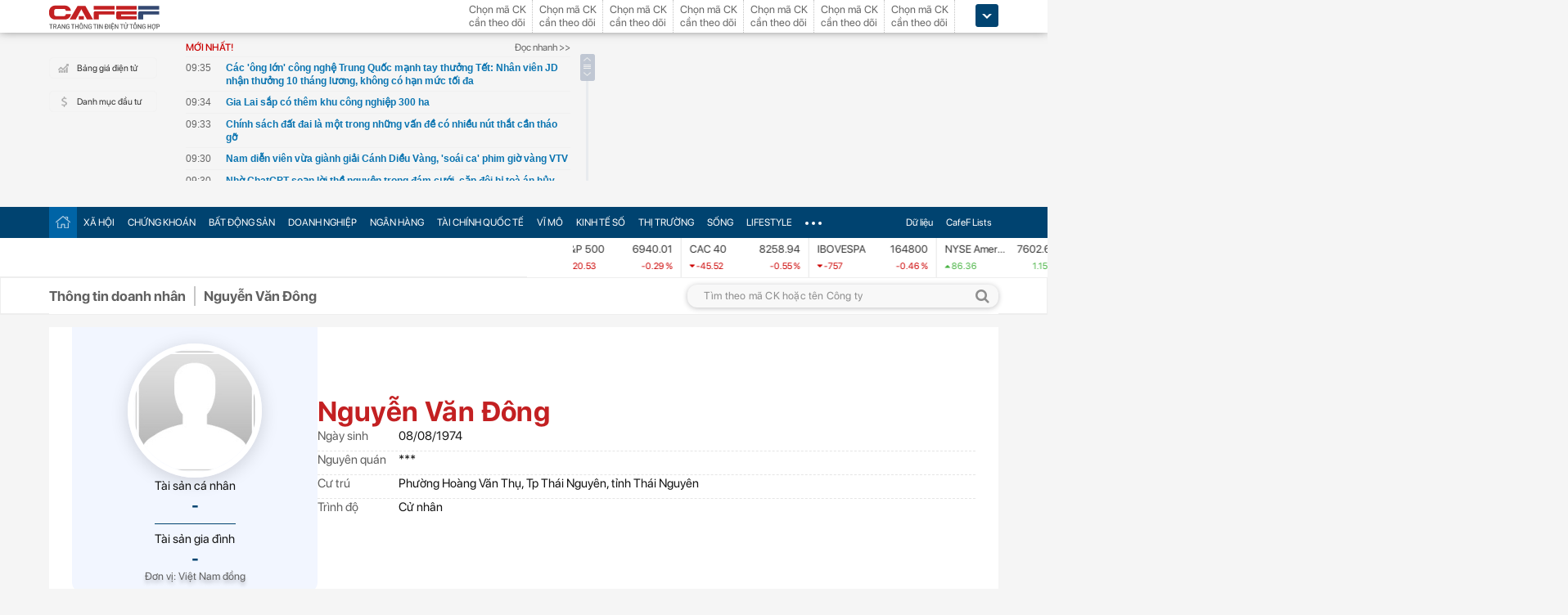

--- FILE ---
content_type: text/html; charset=utf-8
request_url: https://cafef.vn/du-lieu/ceo/CEO_99047/nguyen-van-dong.chn
body_size: 57356
content:

<!DOCTYPE html PUBLIC "-//W3C//DTD XHTML 1.0 Transitional//EN" "http://www.w3.org/TR/xhtml1/DTD/xhtml1-transitional.dtd">
<html xmlns="http://www.w3.org/1999/xhtml" xmlns:fb="http://www.facebook.com/2008/fbml" xmlns:og="http://ogp.me/ns#">
<head id="Head1"><meta http-equiv="Content-Type" content="text/html; charset=utf-8" /><meta http-equiv="Content-Security-Policy" content="upgrade-insecure-requests" />
                    <script type="application/ld+json">
                    {
                      "@context": "https://schema.org/",
                      "@type": "Organization",
                      "name": "CafeF",
                      "url": "https://cafef.vn",
                      "logo": "https://cafefcdn.com/web_images/cafef_logo2022.png",
                      "email": "mailto:info@cafef.vn",
                      "sameAs": [
                        "https://www.facebook.com/CafeF",
                        "https://www.tiktok.com/@cafef_official",
                        "https://www.youtube.com/@cafef8597"
                      ],
                      "contactPoint": [{
                        "@type": "ContactPoint",
                        "telephone": "+84926864344",
                        "contactType": "customer service"
                      }],
                      "address": {
                        "@type": "PostalAddress",
                        "addressLocality": "Thanh Xuân",
                        "addressRegion": "Hà Nội",
                        "addressCountry": "Việt Nam",
                        "postalCode": "100000",
                        "streetAddress": "Tầng 21 Tòa nhà Center Building. Số 1 Nguyễn Huy Tưởng"
                      }
                    }
                    </script>
                    <script type="application/ld+json">
                        {
                          "@context": "https://schema.org/",
                          "@type": "Person",
                          "name": "Nguyễn Văn Đông",
                          "url": "https://cafef.vn/du-lieu/ceo/CEO_99047/nguyen-van-dong.chn",
                          "description": "Nguyễn Văn Đông. Sinh: 08/08/1974. ",
                          "image": ""
                        }
                        </script>
                    <script type="application/ld+json">
                    {
                      "@context": "https://schema.org/",
                      "@type": "WebPage",
                      "name": "Nguyễn Văn Đông -  ",
                      "description": "Nguyễn Văn Đông. Sinh: 08/08/1974. ",
                      "url": "https://cafef.vn/du-lieu/ceo/CEO_99047/nguyen-van-dong.chn",
                      "publisher": {
                        "@type": "Organization",
                        "name": "CafeF",
                        "url": "https://cafef.vn",
                        "logo": {
                          "@type": "ImageObject",
                          "url": "https://cafefcdn.com/web_images/cafef_logo2022.png",
                          "width": 169,
                          "height": 42
                        }
                      },
                      "inLanguage": "vi-VN",
                      "dateModified": "2026-01-18T16:38:48+07:00"
                    }
                    </script>
                    <meta id="rebotsIndex" name="robots" content="index,follow" /><link rel="stylesheet" type="text/css" href="https://cafef1.mediacdn.vn/liveboard/liveboard/font-awesome.min.css" /><link rel="stylesheet" type="text/css" href="https://cafef1.mediacdn.vn/static/v2/style/solieu.v2.20161115.css" /><link rel="stylesheet" type="text/css" href="https://cafef1.mediacdn.vn/static/mobile/m/styles/jquery-ui.css" /><link rel="stylesheet" type="text/css" href="https://cafef1.mediacdn.vn/static/v4/Style/stylev2.css?date-update=31/12/2025" /><link rel="stylesheet" type="text/css" href="https://cafef1.mediacdn.vn/static/v2/styles/solieu.2014.11.21.css?t=r" /><link rel="stylesheet" type="text/css" href="https://cafef1.mediacdn.vn/static/Style/SFProDisplay/SwapFonts/SFProDisplaySwap.css" /><link href="https://cafef1.mediacdn.vn/static/v4/Style/header.tetholiday.min.css" rel="stylesheet" /><link rel="stylesheet" type="text/css" href="https://cafef1.mediacdn.vn/static/v2/styles/stylesv3.20160226.css" /><link rel="stylesheet" type="text/css" href="https://cafef1.mediacdn.vn/static/v2/styles/tooltip.css" media="screen, projection" /><link rel="stylesheet" type="text/css" href="https://cafef1.mediacdn.vn/static/Style/daterangepicker.css" />
    <script type="text/javascript" src="https://cafef1.mediacdn.vn/static/Style/highstock.js"></script>

    <script type="text/javascript" src="https://cafef1.mediacdn.vn/static/scripts/CFTradeV2.js"></script>
    
    
    <link rel="apple-touch-icon" href="https://cafefcdn.com/mob_images/cafeF60.png" /><link rel="apple-touch-icon" sizes="57x57" href="https://cafefcdn.com/mob_images/cafeF57.png" /><link rel="apple-touch-icon" sizes="72x72" href="https://cafefcdn.com/mob_images/cafeF72.png" /><link rel="apple-touch-icon" sizes="76x76" href="https://cafefcdn.com/mob_images/cafeF76.png" /><link rel="apple-touch-icon" sizes="120x120" href="https://cafefcdn.com/mob_images/cafeF120.png" /><link rel="apple-touch-icon" sizes="152x152" href="https://cafefcdn.com/mob_images/cafeF152.png" /><link rel="apple-touch-icon" sizes="180x180" href="https://cafefcdn.com/mob_images/cafeF180.png" /><link rel="icon" type="image/png" href="https://cafefcdn.com/mob_images/cafeF16.png" sizes="16x16" /><link rel="icon" type="image/png" href="https://cafefcdn.com/mob_images/cafeF32.png" sizes="32x32" /><link rel="icon" type="image/png" href="https://cafefcdn.com/mob_images/cafeF96.png" sizes="96x96" /><link rel="icon" type="image/png" href="https://cafefcdn.com/mob_images/cafeF128.png" sizes="128x128" /><link rel="icon" type="image/png" href="https://cafefcdn.com/mob_images/cafeF192.png" sizes="192x192" /><link rel="manifest" href="https://kenh14cdn.com/channel-icon/cafef-manifest.json" /><link rel="mask-icon" href="https://cafefcdn.com/mob_images/cafeF192.png" color="#d90000" /><link rel="shortcut icon" href="https://cafefcdn.com/mob_images/cafeF32.png" type="image/png" />
    
    <script type="text/javascript" src='https://e.cafef.vn/kby.ashx'></script>
    <script type="text/javascript" src="https://cafef1.mediacdn.vn/static/v2/scripts/jquery.tools.min.js"></script>
    <script type="text/javascript" src="https://cafef1.mediacdn.vn/static/js/jquery-1.7.2.min.js"></script>
    <script type="text/javascript" src="https://cafef1.mediacdn.vn/static/scripts/moment/moment-with-locales.js.js"></script>
    <script type="text/javascript" src="https://cafef1.mediacdn.vn/static/Style/daterangepicker.min.js"></script>
    <script type="text/javascript" src="https://cafef1.mediacdn.vn/static/v3/scripts/initSearchBox.js"></script>
    <script type="text/javascript" src="https://cafef1.mediacdn.vn/static/scripts/signalr/signalr.js"></script>
    <script type="text/javascript" src="https://cafef1.mediacdn.vn/scripts/cafef_v2.js"></script>
    <script type="text/javascript" src="https://cafef1.mediacdn.vn/static/v2/scripts/jquery-ui.js"></script>
    <script type="text/javascript" src="https://cafef1.mediacdn.vn/static/v2/scripts/compatibilityv3.js"></script>
    <script type="text/javascript" src="https://cafef1.mediacdn.vn/static/v3/scripts/inlinestockpage.js"></script>
    <script type="text/javascript" src="https://cafef1.mediacdn.vn/static/v2/scripts/slimScroll.js"></script>
    <script type="text/javascript" src="https://cafef1.mediacdn.vn/scripts/CFTrade.js"></script>
    


    <script type="text/javascript"> var _ADM_Channel = '%2fdu-lieu/ceo/ceo%2fdetail%2f';var _chkPrLink = false;var _isAdsHidden = false;</script>
    <!-- Global site tag (gtag.js) - Google Analytics -->
    <script type="text/javascript" src="https://www.googletagmanager.com/gtag/js?id=G-D40MBMET7Z" async ></script>
    <script type="text/javascript">
        window.dataLayer = window.dataLayer || [];
        function gtag() { dataLayer.push(arguments); }
        gtag('js', new Date());
        gtag('config', 'G-D40MBMET7Z');
    </script>
    <!-- Google tag (gtag.js) -->
    <script type="text/javascript">
        var domain = "/du-lieu/";
        function sleep(ms) {
            return new Promise(resolve => setTimeout(resolve, ms));
        }

        async function fetchWithTimeout(input, init = {}, timeout = 500000000, retry = 1, retryDelay = 20000000) {
            const controller = new AbortController();
            const id = setTimeout(() => controller.abort(), timeout);

            const userSignal = init.signal;
            const onAbort = () => controller.abort();
            if (userSignal) {
                if (userSignal.aborted) onAbort();
                else userSignal.addEventListener?.('abort', onAbort, { once: true });
            }

            const finalInit = { ...init, signal: controller.signal };

            try {
                return await fetch(input, finalInit);
            } catch (e) {
                // chỉ retry khi timeout
                if (e.name === "AbortError" && retry > 0) {
                    console.warn(`Timeout, sẽ thử lại sau ${retryDelay}ms...`);
                    await sleep(retryDelay);
                    return fetchWithTimeout(input, init, timeout, retry - 1, retryDelay);
                }
                throw e;
            } finally {
                clearTimeout(id);
                userSignal?.removeEventListener?.('abort', onAbort);
            }
        }
    </script>
     <!--   Tag Manager -->
    <script type="text/javascript"> (function (a, b, d, c, e) {
            a[c] = a[c] || [];
            a[c].push({ "atm.start": (new Date).getTime(), event: "atm.js" });
            a = b.getElementsByTagName(d)[0]; b = b.createElement(d); b.async = !0;
            b.src = "//deqik.com/tag/corejs/" + e + ".js"; a.parentNode.insertBefore(b, a)
        })(window, document, "script", "atmDataLayer", "ATMNB6ZCIMU0G");
    </script>
    <!-- End Admicro Tag Manager -->
    <script type='text/javascript' src="//media1.admicro.vn/core/adm_tracking.js"></script>
    <script type="text/javascript" src="https://s.cntqk.com/tka/cdn.js" async></script>
    <title>
	Nguyễn Văn Đông -  
</title><meta name="description" content="Nguyễn Văn Đông. Sinh: 08/08/1974. " /><meta name="keywords" content="Nguyễn Văn Đông" /><meta name="news_keywords" content="Nguyễn Văn Đông" /><meta property="og:title" content="Nguyễn Văn Đông -  " /><meta property="og:url" content="https://cafef.vn/du-lieu/ceo/CEO_99047/nguyen-van-dong.chn" /><meta property="og:description" content="Nguyễn Văn Đông. Sinh: 08/08/1974. " /><meta property="og:image:width" content="1200" /><meta property="og:image:height" content="630" /><link rel="canonical" href="https://cafef.vn/du-lieu/ceo/CEO_99047/nguyen-van-dong.chn" /><link rel="alternate" href="https://m.cafef.vn/du-lieu/ceo/CEO_99047/nguyen-van-dong.chn" media="only screen and (max-width: 640px)" /></head>
<body style="background-color: #fff;">
    <script type="text/javascript" src="https://cafef1.mediacdn.vn/scripts/stock.min.js?t=20260118163848"></script>
    <script type="text/javascript">
    </script>
    <form method="post" action="/du-lieu/ceo/CEO_99047/nguyen-van-dong.chn" id="form1">
<div class="aspNetHidden">
<input type="hidden" name="__VIEWSTATE" id="__VIEWSTATE" value="esReyy9vCBQK5+hydDl4nNJKvuuAMFRIqL+uFIPMxhYdzyaPoEDBvgKVa09w0+dNi5WxKa/JaDhqIw2Z7pR4K2ezuHTW4mrA0FopxKdoswPl7LOhi3mGMDWlm57B0VBnu8g2emEWspGX8Xdpw8JvO97cJySN8Jox0u8mWSOjc1RtLfwKhOzb1K5TwXbDq5EHsrFKWMuQBAZGDNnndo5YizJI77N5g67rsEgrYwBJ23xaeTaSNVyQ4/1IrG4OMf3xtbnr5ihnmb3TSp9xrtthDCGXWxZkJyPV21T4xahWE6++eZhIlkKHg1MgTE4hlLJV+F078IyEY6nRX2KEaBjibZhbb9Tg3JYcB0BrBsCQVly0OS2S31lOa01zYkx+cIKyf6t0aZY8d6rIeOl29u+qn/2mqFsN+hlOiSn/bf1Tq42yRqgPe/[base64]/buS8H3z1Yuvw6Psg0/[base64]/2B3sSXkrWlFsVqHem6FtE1e0fDWHSGckmFYXmJ2KOGI1ov9FUm+TkDXBk1CDZx8KtJ3/UqdijjUs8doBlhgQYOulUnim2gj/c/B8Cd/Yc1sJd/EKrLH991VEVwtbu3a1VA+hmdCnFij4D3Thwx/QUqgRQbyZScPDFRbbFAjSGc5SFchb3KM8FJDVXG/vAGqnxfVJLgsuT+EuP5fLWmWzNrhPaQVpdE/D/Hw6CXgqxJB+8TsKn7D4xeT3bwAB2F3UmjEk2vrNfBYPaUcBXtsml7Nx0hyQAMxGKo7md7RJJc2rAMJeWmsTp8TkQj6WUIHfWUScIxkS4643lnrcyr/aY++NzJx8GudwPwpOhtt3c2qbukdmOKhPXiYu2Z1ye8TPoZcJmQhrpOPptZ1QNPo94tFz8sbFDnVDPiEtclw8GS3up6lQWW7eVK2yjJbMPPkyt621F65FzqlQf5dhoXM77YWmeIeW8C4nndcgb59RTDeWi3KR4gCM/1GwYbKjAflGUrHTL1gPYmJr7I5rXilNLWmj7LieBbp7jF+nTmimE4S8ePb4cAjqdjo5Wkw7Sw7Pn7wb2JPEvVAXoknqQp5imelQjKE+bAKO5zh50og9Gr8byGNOLBwXuhLEqvEFokIm9kg/9ikS5vKucYqhOyC5tvY20g2XKKXuG22lPu/bAQMCp6tXkRN6aCWJTdp5pf7q/OiErDYa8sb70KL9qV79JJJxSKx4APnE7/CuKo8Mh8XyOLmPwJb84JFcgHILb8/KA19DwaTOJvSyC9j1dxkuhJAgsc5ijkVmR8UtG4RGKDFxbSpLF74SHCCm1C0UrqE6MophNMOoAF8oRtkhOtCXz0AP5SOhUYgIomAGp8uS2GsWA/xbzNlf2jz7EN31HCFu6c41gKxS2GZag2uGIAwErHUSinkh7B0pWxuR/CLizUpgJfPLTp+4+2Ok9GxaF7PrAe0st4UM0jaGA58CP39ZtkRGV5+bXfdNfMzxwgkA/hV0DfY4dXvBzwS0Kqui5jg0fXB+jAHcwxQWMVTbzfA+mYghWEDOjiKfXOWqZC/iVFWIKg85bpEuTXTB0Eac1TgFiXCt6z8cx8hImR6yr6dIP64zH0jp6aISQP3HDyXKM12N6nrW0/HcOdiLAEMxoe/1dtod33EvHUZ37dYPkoq8SG2mKWwJPlblhCfQ/Vj0PXYsVA2dH9eRKgk3/xQLc4Mz7pxzYajfO+lbr3bjhWRG6K70AYwaEHxJRxkVRWjtPbudHJlBhU2XinzPXeeBrJF/vkAwRYW0kSGvirIJDfHmw0o/eSA0IkyrTf7/jmYoPX8vpAhI0ZtsYBq0729/zqo+PN8+1KmK4yYjnMGily6frOh47J/tgH+KgQTIQI5sxkiPidsLzBMUw6+LIfZ3GCFvKWOaPAru4vmSeOTkghLFq/8BHosfg1SUAtAi6RpyYCwZQpndeNPSUxdHW/pyoO3dhlW/6ALoMZBCrPy4dzyff1WKGz2pszMwP3J5Iqvrvhyc7/6Y34D6hICS/KoT0JuoDV/D05AY/FxPE53Cr1AMNg+aBivuJbEwK1KWCJMqO7NeEmlPHLVoaUfqQityZl7VqY57zUzh9OFebvmyfBD69SjrJGbrBa4eQTKejELsZi7MUSMz+RhVRbbrDf51zM8J+xpbUrsPfnBy1x3WJHhxVYruYcfA7+iRgVJmjBckrbsU6mNVYVt+a0Y7jsEvOyZC0b5FP/gishJ56PFYFL0j8OdM+reAZaavly9+hO1jJLBjSog6tYbPfwBvZrE+XP+waKMJMH0jA8p6Qu1uIKI+VFQ8wwn6ClWtw8tt1RVV8I2ee2LaUQEH+79nH9mooR0P3V3R/PYizjUA5vPy5VQGS6WThgxfOYV59G2fJzd+A7/MZcIBQgQ6pY1FjHpwjc2t4RgHRXyeSRzMtFO1+Kv8zlODn//v0TPw8OJo6px62gaU1cp8fzRDR7nowB0TevcYbDJrOTlLMtrQH0onrh8X02UMNy/x/9Pr65jWrifgiARAn8kuDU03Kc0AfjZZVR0h2B5FpApVWM+eF9hpCE4O0jmehws2kb63x1Op8tsT0S5Ue+cg2HFfRgnFDHFler1c/CQKtdDR12VnPrbV3D081DwoFGlcLDZUuODIHENAlIrpb8W14KSOdb7P6G1W/jsmq13aGWiwtWVlaiWAY2vAITfRkrvxhRQ/w2kbjLsUeM5y+Fr5kU8JWPV/ufA5DJqz0WW5Fms1p6NIRov9fN8ebdng2kyruEypz31CzU7pNYME4w3d7h9dxrXBONBBiSwix7kWV/uKmPCY77Y56t8usUwO0S5qU3CWT5tW5QwUHOLYfmh/dWgVRwzg5AV9qf2X40QYl7FSOU9hhK/ibS5x+UoUpUFGoI+kZRyhRMEUIQlQ3xK0PVKtMTOau+Amd5wjjljEIVxvtqBEMHHXZrEMggcfwy7J8Qo3mrsNj5f+szqbABtZUcRCvyzYyGlU/f3O1EbLyH0dxTG8SndcYrGrHzesMYHVD1ANqCRPcmY3HtfTCfwY5+o+7oUYsMN2xT6GBAtIotEpncC8qVs4JRzW2VTGA/4jvleoU0kkDk13FxgEPruaUDdwc0VG+NqoXvtd15kGITRNkPhiEnI4FybygEfjfRzDjYDsr8Q1zZotbOKVdFA1VrGw73v5WLxffaYpTl9oKjq02EGvS2kx8xpoMu6yljiRL3amcc0P5DdD8KLb7lrB02ywROTYgs7IT2+zXqry9Nx/odU1snoeP6PiEBDFp6wJBJzEg6J6fnL+gP8sXGgg9drhPAivp+07nhxxQtivocDZ51Aqt0ZcmA3bsJ9v3jOqwb1tnpsKlrNkGH8hRUWH2roksbBKutK0ld5sex5/vtwbD4+/m5j3DjgPaW4uwSK3LwIVkDTAW9p4A71VG2+rZ60aEmL1C16tP8gR6SaX0Gls+aer1fd8bL+5A0X53tY2zpR3uR2IVrD7D9ZZcpM4z35ZAryrdtfpv8Dh+d/pb1qAUgKOgTqhXZYYMvMzVLjAk/DnTwg2koy+AE5K7Dc6+VIP984VNFiJtd7OplgITicaFXlSXFRo4tV72309T9v+rdUqVWmWw/0QzXNGtK2atNreQ0tdgt9SvY5/0BOWFnpK4S+oRb0/[base64]/T/ZwwsYzg+HA3DLOBi92ifDkV1bYC9UH54IQ9vhH3IlIjxka+Va+TZjj928/7RWWFd6lUfR1bGLT2c3x8mTRGTNA2yQS7VsGG+A1MVCv00gLN9/3EGqQmI9ItMBdfXYRPYMjrpzIsLNSpzO7md3Ks58+XnKOdYxZufCSo/usV0PM2aeiwW98HE8W9oCE8Zvj40gEdhQ/FOTM9n8znRCaAuz65+IF0LNi0Udmhhxg8tPmhiH2IAqsP3q9rOk9Fbry/bM6SujBYNA5al9Jc1Nznj45An2wWzlphYKEIVbznO+AUkscMCw7CU4zicsHl3P6m9TNa23cuY6ii7g8MfyS69hrexdpR4lUO9h0QuJgejDvfmartPiX4a2uurKt9g2jHLuer+kuMfMwml/iqTXk82XQ0iR1h" />
</div>

<div class="aspNetHidden">

	<input type="hidden" name="__VIEWSTATEGENERATOR" id="__VIEWSTATEGENERATOR" value="C0B87F30" />
</div>
        <div>
            
<div id="header__clearFix" class="header clearfix">
    <script type="text/javascript" src="https://cafef1.mediacdn.vn/scripts/CFTrade.js"></script>
  <script type="text/javascript" src="https://cafef1.mediacdn.vn/scripts/stock.min.js?t=20260118163848"></script>
  <script type="text/javascript" src="https://cafef1.mediacdn.vn/scripts/cafef_v2.js"></script>

    <div class="header_logo" style="height:40px !important">
        <div class="wp1040 relative">
            <div class="logo">
                <a href="https://cafef.vn/" class="sprite" title="Kênh thông tin kinh tế - tài chính Việt Nam" style="width: 136px;height: 34px;background: url(https://cafefcdn.com/web_images/cafef_logo2022.svg);background-size: 100% 100% !important;"></a>
            </div>
            
            <a href="http://comment.vietid.net/comments?app_key=09e776cfdcf813daf939719ded62d915&content_url=http://cafef.vn/news-20151222155837958.chn&news_title=[base64]&num_count=5&debugcache=1&min=0&scroll=0&http_referer=http://cafef.vn/thoi-su/moi-ban-doc-trai-nghiem-va-gop-y-ve-giao-dien-moi-cho-trang-tin-tai-chinh-cafef-20151222155837958.chn&verify=1&verify_flag=53a1b739f4a5d3c8bd94f458d21f8380&funny_flag=0&height=238&iframe_comment_id=mingid_comment_iframe&comment_flag=0&news_url_short=0&real_time=undefined&is_hidden_comment=0" target="_blank" rel="nofollow"
                class="fancybox fancybox.iframe fl"
                id="OpenGopYF" style="margin-left: 74px;">
                <i class="moibandocgopy sprite"></i>
            </a>
            <div class="time" id="datetime" style="display: none;">&nbsp;</div>
            
<style>
    .eq {
    color: #FF9900 !important;
}

.down {
    color: #CC0000 !important;
}

.pink {
    color: #FF00FF !important;
}

.up {
    color: #00A500 !important;
}
</style>
<div class="mack" id="CafeF_StockSymbolContainer">
    <div id="macktheodoi" class="inner" data-type="stock-container"></div>
</div>
        </div>
    </div>
    <div class="header_new clearfix">
        <div class="wp1040">
            <div class="menupage">
                
                <a class="idautu" href="https://liveboard.cafef.vn" target="_blank" rel="nofollow" title="Bản giá điện tử"><span class="icon_sent sprite"></span>Bảng giá điện tử</a>
                <a class="sprite end itable" target="_blank" rel="nofollow" href="/du-lieu/danh-muc-dau-tu.chn" title="Danh mục đầu tư"><span class="icon_sent"></span>Danh mục đầu tư</a>
                <div id="liuseraccount" style="display: none;">
                    <ul style="width: 165px;" id="ulAccount">
                        <li>
                            <a style="font-weight: normal;" onclick="vietidlogout()" href="javascript:void()" title="Thoát khỏi danh mục">Thoát</a></li>
                        <li>
                            <a style="font-weight: normal;" href="/thay-doi-mat-khau.chn" title="Đổi mật khẩu">Đổi mật khẩu</a></li>
                    </ul>
                    <div id="useraccount"></div>
                </div>
            </div>
            
<div class="tinmoi">
    <div class="title_box">
        <p class="title_left">MỚI NHẤT!</p>
        <a href="/doc-nhanh.chn" title="đọc nhanh" class="doctinnhanh">Đọc nhanh >></a>
    </div>
    <div class="clearfix"></div>
    <div class="list_news">
        <div id="listNewHeaderNew" dmtb="4">
            <ul>
            </ul>
        </div>
    </div>
</div>



            

<div style="width: 450px;height: 187px;float: left;margin-top: 17px; margin-left: 20px;">
    
    
    <!-- <zone id="lxyi1wld"></zone> -->
    



<script id="lib-chart-header" src="https://cafef1.mediacdn.vn/static/scripts/chartheader/ChartheaderV4.js"></script>


    <iframe class="chart-header-all" src="https://msh-iframe.cafef.vn/chart-for-cafef-web/chart-header"></iframe>

<style>
    .box-chart-header {
        display: flex;
        flex-direction: column;
    }

        .box-chart-header > div:last-child {
            flex: 1;
        }
        .chart-header-all{
            height: 100%;
    user-select: none;
    box-sizing: border-box;
    border: none;
    width: 100%;
        }
    .adm-box-taichinh {
        display: flex;
        align-items: center;
        padding: 0px !important;
        margin-bottom: 10px !important;
        margin-top: 10px !important;
    }
</style>



<script type="text/javascript">
    var currentTime = parseFloat('163848');
</script>

</div>
<style>
    .bieudo_header{
        margin-top: 0px!important;
    }
</style>
<!-- <script src="//media1.admicro.vn/cms/arf-lxyi1wld.min.js"></script> -->

<script type="text/javascript">
    function LoadUser2() {
        convertCookie(); var userName = getCookie('cafef.user.v2', 'name'); if (userName == undefined) { userName = ''; }; if (userName.indexOf('&name=') > 0) { userName = userName.substr(userName.indexOf('&name=') + 6, 50); if (userName.indexOf('&') > 0) { userName = userName.substr(0, userName.indexOf('&')); } } if (userName.indexOf('&') >= 0) { userName = ''; } if (userName != null && userName != '' && userName != 'undefined') { $("#liuseraccount").show(); $("#useraccount").html('<a href="http://cafef.vn/danh-muc-dau-tu.chn" style="color:red; font-weight:bold">&nbsp;' + userName + '&nbsp;</a>'); $.ajax({ url: "/ajax/user.aspx", success: function (data) { if (data == '' || data == '0') { minglogin(true); } } }); closeMingNote(false); } else { displayMingNote(); $('#danhmucdautu').click(function (e) { e.preventDefault(); minglogin(false); }); }
    }
    
    var isTrading = true;
    LoadUser2();
    var cfTimeChart = parseFloat('163848');
    function ReloadChart() {
        cfTimeChart += 120;
        if ((cfTimeChart % 100) >= 60) { cfTimeChart += 40; }
        if ((cfTimeChart % 10000) >= 6000) { cfTimeChart += 4000; }
        if (cfTimeChart >= 240000) { cfTimeChart -= 240000; }
        if (cfTimeChart < 81500 || cfTimeChart > 153000) {
            if (cfTimeChart < 153000) {
                var day = new Date();
                var src = 'https://chart-m.cafef.vn/getChartMobile.ashx?symbol=header&d=' + day.getFullYear() + (day.getMonth() + 1) + (day.getDate());
                $('div#headerchart1,div#headerchart2').css('background-image', "url(" + src + ")");
                //src = 'http://s.cafef.vn/chartindex/merge/cafefchart.dulieu.gif?d=' + day.getFullYear() + (day.getMonth() + 1) + (day.getDate());
                //$('div#imgHoChart_Day,div#imgHaChart_Day').css('background-image', "url(" + src + ")");
            }
            return;
        }
        var src2 = 'http://chart-m.cafef.vn/getChartMobile.ashx?symbol=header&' + "ran=" + Math.floor(Math.random() * 1000000);
        $('div#headerchart1,div#headerchart2').css('background-image', "url(" + src2 + ")");
        src2 = 'http://chart-m.cafef.vn/getChartMobile.ashx?symbol=header&' + "ran=" + Math.floor(Math.random() * 1000000);
        $('div#imgho_Day,div#imgha_Day,div#imgup_Day,div#imgvn30_Day').css('background-image', "url(" + src2 + ")");
        $('img[src*="/Chart4.aspx"],img[src*="/Chart5.aspx"],img[src*="/Chart.aspx"],img[src*="/chart.ashx"]').each(function () {
            var src = $(this).attr('src');
            if (src.indexOf('&ran=') > 0) src = src.substring(0, src.indexOf('&ran='));
            src = src + "&ran=" + Math.floor(Math.random() * 1000000);
            $(this).attr('src', src);
        });
    }
    window.setInterval("ReloadChart()", 120000);
    var lastTimeHead = '2026/01/18 16:38:48';

    function vietidlogout() {
        openMyModal('http://vietid.net/OauthServerV2/logout?app_key=09e776cfdcf813daf939719ded62d915&call_back=http://s.cafef.vn/pages/signout.aspx', 510, 470, false);
        return false;
    }

    $(function () {
        $("#liuseraccount").mouseover(function () {
            $("#ulAccount").css("display", "block");
        });
        $("#liuseraccount").mouseout(function () {
            $("#ulAccount").css("display", "none");
        });
    });
</script>

        </div>
    </div>
    <div class="clearfix"></div>
    <div class="menucategory menuheader clearfix" id="menu_wrap">
        <div class="wp1040 relative" style="width: 1160px; margin: 0 auto;">
            <ul>
                <li class="bt_home active"><a href="//cafef.vn" title="Trang chủ" class="sprite"></a></li>
                <li class="li_left"><a href="//cafef.vn/xa-hoi.chn" title="THỜI SỰ">XÃ HỘI</a></li>
                <li><a href="//cafef.vn/thi-truong-chung-khoan.chn" title="CHỨNG KHOÁN">CHỨNG KHOÁN</a></li>
                <li><a href="//cafef.vn/bat-dong-san.chn" title="BẤT ĐỘNG SẢN">BẤT ĐỘNG SẢN</a></li>
                <li><a href="//cafef.vn/doanh-nghiep.chn" title="DOANH NGHIỆP">DOANH NGHIỆP</a></li>
                <li><a href="//cafef.vn/tai-chinh-ngan-hang.chn" title="NGÂN HÀNG">NGÂN HÀNG</a></li>
                <li><a href="//cafef.vn/tai-chinh-quoc-te.chn" title="TÀI CHÍNH QUỐC TẾ">TÀI CHÍNH QUỐC TẾ</a></li>
                <li><a href="https://cafef.vn/vi-mo-dau-tu.chn" title="VĨ MÔ">VĨ MÔ</a></li>
                <li><a href="https://cafef.vn/kinh-te-so.chn" title="KINH TẾ SỐ">KINH TẾ SỐ</a></li>
                <li><a href="https://cafef.vn/thi-truong.chn" title="Thị trường">THỊ TRƯỜNG</a></li>
                <li><a href="https://cafef.vn/song.chn" title="Sống">SỐNG</a></li>
                <li><a href="https://cafef.vn/lifestyle.chn" title="Lifestyle">LIFESTYLE</a></li>
                
                <li class="cut icon_menu_right" id="header-menu-drop">
                    <a href="javascript:void(0);" class="bt_cut" rel="nofollow" title="">
                        <span class="ei-line1"></span>
                        <span class="ei-line2"></span>
                        <span class="ei-line3"></span>
                    </a>
                    <div class="menu-ext" style="display: none;">
                        <div class="inner clearfix">
                            <table class="sub-cat">
                                <tbody>
                                    <tr>
                                        <td>
                                            <label class="th font2b">Tin tức</label>
                                            <a href="/xa-hoi.chn" title="xã hội">Xã hội</a>
                                            <a href="/doanh-nghiep.chn" title="doanh nghiệp">Doanh nghiệp</a>
                                            <a href="/vi-mo-dau-tu.chn" title="kinh tế vĩ mô">Kinh tế vĩ mô</a>
                                        </td>
                                        <td>
                                            <label class="th font2b">Tài chính - Chứng khoán</label>
                                            <a href="/thi-truong-chung-khoan.chn" title="chứng khoáng">Chứng khoán</a>
                                            <a href="/tai-chinh-ngan-hang.chn" title="tài chính ngân hàng">Tài chính ngân hàng</a>
                                            <a href="/tai-chinh-quoc-te.chn" title="tài chính quốc tế">Tài chính quốc tế</a>
                                        </td>
                                        <td>
                                            <label class="th font2b">Bất động sản</label>
                                            <a href="/bat-dong-san.chn" title="tin tức">Tin tức</a>
                                            <a href="/du-an.chn" title="dự án">Dự án</a>
                                            <a href="/ban-do-du-an.chn" title="bản đồ dự án">Bản đồ dự án</a>
                                        </td>
                                        <td class="hide1024">
                                            <label class="th font2b">Khác</label>
                                            <a href="/hang-hoa-nguyen-lieu.chn" title="hàng hóa nguyên liệu">Hàng hóa nguyên liệu</a>
                                            <a href="/song.chn" title="sống">Sống</a>
                                            <a href="/lifestyle.chn" title="Lifestyle">Lifestyle</a>
                                            
                                        </td>
                                    </tr>
                                </tbody>
                            </table>

                            <div class="threads">
                                <label class="label font2b">CHỦ ĐỀ NÓNG</label>
                                <ul class=" list clearfix">
                                    <i class="shadow"></i>

                                    <li class="first" style="color: #004370"><a href="/su-kien/835-xu-huong-dong-tien-nhung-thang-cuoi-nam.chn" title="Xu hướng dòng tiền những tháng cuối năm">
                                        <i class="ico-idx5"></i>Xu hướng dòng tiền những tháng cuối năm</a>

                                    </li>

                                    <li style="color: #004370"><a href="/su-kien/832-carstalk.chn" title="CarsTalk"><i class="ico-idx5"></i>CarsTalk</a></li>

                                    <li style="color: #004370"><a href="/su-kien/831-ben-bi-chat-thep.chn" title="BỀN BỈ CHẤT THÉP"><i class="ico-idx5"></i>BỀN BỈ CHẤT THÉP</a></li>

                                </ul>
                            </div>


                        </div>
                        <div class="expand">
                            <a href="/nhom-chu-de/emagazine.chn" class="textExpand">Magazine</a>
                        </div>
                    </div>
                </li>
                <li class="menucategory_right"><a href="/du-lieu/cafeflists.chn" title="CafeF Lists">CafeF Lists</a></li>
                <li class="menucategory_right"><a href="/du-lieu.chn" title="Dữ liệu">Dữ liệu</a></li>

            </ul>
        </div>
    </div>
</div>

<style>
    .expand .textExpand:before {
        width: 8px;
        height: 8px;
        background-image: url(https://cafefcdn.com/web_images/icon_star.png);
        content: "";
        display: block;
        position: absolute;
        left: -16px;
        top: 5px;
        background-repeat: no-repeat;
    }

    .expand .textExpand {
        font: bold 14px/20px Roboto-Bold;
        color: #000;
        position: relative;
        display: inline-block;
        margin-left: 40px;
    }

    .menucategory ul li .sub-cat a:hover {
        text-decoration: underline;
    }

    .menucategory .menu-ext .threads li:hover {
        background: white;
    }

    .menucategory .menu-ext .threads a {
        font-size: 13px;
        line-height: 18px;
        font-family: arial;
        color: #004370;
        position: relative;
        display: block;
        padding-left: 18px;
    }

        .menucategory .menu-ext .threads a:hover {
            text-decoration: underline;
        }

    .menucategory .menu-ext .threads li:before {
        width: 5px;
        height: 5px;
        position: absolute;
        background: #004370;
        top: 13px;
    }

    .list > li:before, .list > li:after {
        content: "";
        display: block;
        clear: both;
    }

    .menucategory ul li .sub-cat a {
        font-size: 13px;
        color: #535353;
        line-height: 30px;
        font-family: "Roboto-Regular";
    }

    .menucategory .menu-ext .threads {
        position: relative;
        width: 380px;
        display: inline-block;
    }

    .menucategory .menu-ext .threads {
        float: right;
        margin-right: 23px;
    }

        .menucategory .menu-ext .threads .label {
            font-size: 16px;
            display: block;
        }

    .font2b, .font2b * {
        font-family: "Roboto-Bold";
        font-weight: normal !important;
    }

    .menucategory .menu-ext .threads .list {
        position: relative;
        padding: 2px 0 5px 0;
    }

    .menucategory .menu-ext .threads .shadow {
        position: absolute;
        top: 0;
        left: 0;
        width: 100%;
    }

    .menucategory .menu-ext .threads li.first {
        border: none;
    }

    .menucategory .menu-ext .threads li {
        float: none;
        display: block;
        padding: 6px 0;
        margin: 0;
        height: inherit;
        position: relative;
    }
</style>

<script>
    let open = false;
    $(".cut.icon_menu_right").mouseleave(function () {
        setTimeout(function () {

            if ($('.cut.icon_menu_right:hover').length != 0) {
                return;
            }
           
            if (open) {
                $(".menu-ext").slideUp("slow");
                open = false;
            }

        }, 400);

    });

    $(".cut.icon_menu_right")
        .hover(() => {
            open = true;
            $(".menu-ext")
                .slideDown("slow");

        }, () => {

        });
</script>

            <div id="pagewrap">
                
    <style>
        :root {
            --Width-Total: 1160px;
        }

        body {
            background-color: #f5f5f5 !important;
            font-family: "SF Pro Display" !important;
            font-size: 13px;
            font-style: normal;
            font-weight: 400;
        }

        #pagewrap {
            width: 1160px !important;
            background-color: #F5F5F5;
        }

        #content {
            display: flex;
            flex-direction: column;
            gap: 20px;
            width: 769px;
        }

        .ceo_odd {
            background-color: #F8F8F8;
        }

        .contentMain {
            background-color: unset;
            margin-top: 60px;
        }

        #sidebar {
            border-left: unset !important;
            display: flex;
            flex-direction: column;
            gap: 20px;
            padding: unset !important;
            width: 371px;
        }

        @font-face {
            font-family: 'Playfair Display';
            src: url('https://cafef1.mediacdn.vn/static/style/fonts/playfairdisplay/PlayfairDisplay-VariableFont_wght.ttf') format('truetype');
            font-weight: 100 900;
            font-style: normal;
        }

        .link_symbol {
            color: var(--CafeF-Blue, #004370);
            font-family: "SF Pro Display";
            font-size: 13px;
            font-style: normal;
            font-weight: 600;
            /* line-height: 16px; */
            text-transform: uppercase;
        }

        .box-wr-title-intro {
            border: 1px solid #EEE;
        }

        .indexslideshow {
            position: absolute;
            left: 0px;
            right: 0px;
            display: flex;
            justify-content: center;
            background: white;
            box-shadow: inset 0px -1px 0px #EEEEEE;
            z-index: 130;
        }
    </style>
    <div id="container" class="clearfix">
        
        <div class="indexslideshow">
            
<style type="text/css">
    .header_dulieu_v2 {
        width: 100%;
        height: auto;
    }
    .header__wrapper__slide-show {
        height: 48px;
        width: 100%;
        display: flex;
        background-color: var(--bgSecond);
    }
    .header__content__slide-show {
        display: flex;
        height: 100%;
        margin: auto;
        width: 1160px;
        position: relative;
        overflow: hidden;
    }
    .wrapper-item-content__slide-show {
        display: flex;
        height: 100%;
        left: 0px;
        position: relative;
        animation-name: slide;
        animation-duration: 80s;
        animation-iteration-count: infinite;
        animation-timing-function: linear;
        cursor: pointer;
    }
    #wrapper-content__slide-show:hover {
        -webkit-animation-play-state: paused;
        -moz-animation-play-state: paused;
        -o-animation-play-state: paused;
        animation-play-state: paused;
    }
    .header__wrapper__menu {
        height: 44px;
        width: 100%;
        display: flex;
    }
    .header__wrapper__content {
        height: 108px;
        width: 100%;
        background: #E3ECFF;
        border-radius: 0px 0px 20px 20px;
    }
    .header__wrapper__menu__bottom {
        height: auto;
        width: 100%;
        position: fixed;
        top: 0px;
        left: 0px;
        display: flex;
        z-index: 10;
        align-items: center;
        background: #FAFAFA;
        box-shadow: 0px 4px 14px rgba(0, 0, 0, 0.1);
        height: 60px;
        visibility: hidden;
        opacity: 0;
        transition: visibility 0s, opacity 0.2s linear;
    }
    .header__content__menu__bottom {
        height: 36px;
        display: flex;
        justify-content: space-between;
        align-items: center;
        width: 1160px;
        margin: auto;
    }
    .header__menu__bottom__item {
        padding: 0px 12px;
        display: flex;
        align-items: center;
        background: #FFFFFF;
        box-shadow: 0px 2px 4px rgba(0, 0, 0, 0.1);
        border-radius: 32px;
        height: 100%;
        cursor: pointer;
        font-weight: 400;
        font-size: 15px;
        line-height: 20px;
    }

    .header__slide-show__item:last-child {
        border: none;
    }

    .header__slide-show__item {
        height: 100%;
        min-width: 135px;
        padding: 0px 10px;
        display: flex;
        align-items: center;
        justify-content: space-between;
        border-right: 1px solid var(--bordercolor);
    }

    .header__slide-show__item .up {
        color: var(--colorSecond) !important;
    }
    .header__slide-show__item .nochange{
        color: var(--bgWarn);
    }
    .header__slide-show__item .down {
        color: var(--colorPrimary);
    }
    .header__slide-show__item--left p:first-child {
        font-weight: 400;
        font-size: 13px;
        line-height: 16px;
        margin-bottom: 5px;
        white-space: nowrap;
        width: 75px;
        overflow: hidden;
        text-overflow: ellipsis;
    }

    .header__slide-show__item--right p:first-child {
        font-weight: 400;
        font-size: 13px;
        line-height: 16px;
        margin-bottom: 5px;
    }

    .header__slide-show__item--right p:last-child {
        font-weight: 400;
        font-size: 11px;
        line-height: 16px;
    }

    .header__slide-show__item--right {
        text-align: right;
    }

    .header__slide-show__item--left p:last-child {
        font-weight: 400;
        font-size: 11px;
        line-height: 16px;
    }

    header__slide-show__item .up {
        color: var(--colorSecond)
    }

    header__slide-show__item .down {
        color: var(--colorPrimary) !important;
    }

    .header__menu__item {
        height: 100%;
        padding: 0px 10px;
        display: flex;
        justify-content: center;
        align-items: center;
        font-weight: 600;
        font-size: 15px;
        line-height: 20px;
        border-left: 1px solid var(--bordercolorsecond);
        cursor: pointer;
        text-decoration: none;
        color: var(--textClolor);
        background: #F2F2F2;
    }

    .header__menu__item:first-child {
        flex: 1;
        border-left: 0px;
    }

    .h_active {
        background-color: var(--bgPrimary);
        color: var(--bgSecond);
        box-shadow: inset 0px -4px 0px #C32022, inset 0px 3px 9px rgba(0, 0, 0, 0.49);
    }

    .header__content {
        display: flex;
        justify-content: space-between;
        width: auto;
        padding: 0px 20px;
        padding-top: 32px;
    }

    .header__content__left__title {
        margin-bottom: 3px;
        font-weight: 700;
        font-size: 28px;
        line-height: 28px;
        color: var(--colorPrimary);
    }

    .header__content__left__date {
        font-weight: 400;
        font-size: 17px;
        line-height: 24px;
    }

    .header__content__right {
        background-color: var(--bgSecond);
        height: 44px;
        box-shadow: 2px 8px 12px rgba(0, 0, 0, 0.13);
        border-radius: 12px;
        align-self: flex-end;
    }

    .header__content__right {
        display: flex;
        align-items: center;
        justify-content: space-between;
        padding: 0px 10px;
    }

    .header__content__right__input {
        flex: 7;
/*        margin-left: 10px;
        margin-right: 10px;*/
        width: 291px;
    }

    .header__content__right__input input {
        border: 0px;
        outline: none;
        width: 80%;
    }

    .header__content__right__menu {
        height: 28px;
        display: flex;
        align-items: center;
        justify-content: space-between;
        border-radius: 10px;
        font-weight: 600;
        font-size: 15px;
        line-height: 20px;
        cursor: pointer;
    }

    .header__content__right__btn {
        background-color: var(--bgPrimary);
        height: 28px;
        flex: 1.4;
        border-radius: 8px;
        display: flex;
        align-items: center;
        justify-content: center;
        cursor: pointer;
    }

    .header__content__right__menu .fa-chevron-right {
        color: var(--bgSecond);
        margin: 4px 0px 0px 3px;
    }

    .header__content__right__btn .fa-search {
        font-size: large !important;
        color: var(--bgSecond);
        width: 46px;
    }

    .header__content__right__input {
        position: relative;
    }

    #container {
        margin: 0px 0 0 !important;
    }

    .wrapper-list-search-result {
        left: -20px;
        top: 33px;
        position: absolute;
        border-radius: 8px;
        border: 1px solid var(--bordercolor);
        width: auto;
        height: auto;
        z-index: 100;
        background-color: white;
        display: none;
        box-shadow: 2px 8px 12px rgb(0 0 0 / 13%);
    }

    .list-search-result {
        width: 376px;
        max-height: 500px;
        overflow-y: overlay;
    }

    .list-search-result:not(:hover)::-webkit-scrollbar-thumb {
        background: transparent;
    }
    /* width */
    .list-search-result::-webkit-scrollbar {
        width: 6px;
    }

    /* Track */
    .list-search-result::-webkit-scrollbar-track {
        background: transparent;
    }

    /* Handle */
    .list-search-result::-webkit-scrollbar-thumb {
        background: var(--textClolorSecond);
        border-radius: 3px;
    }
    /* Handle on hover */
    .list-search-result::-webkit-scrollbar-thumb:hover {
        background: var(--textClolorPrimary);
    }

    .list-search-result ul {
        list-style: none;
        padding-left: 0px;
        margin: 0px;
    }

    .list-search-result ul li:hover {
        background-color: #e7e7e7;
    }

    .list-search-result ul li {
        padding: 12px;
        display: flex;
        align-items: center;
        cursor: pointer;
        border-top: 1px solid var(--bordercolor);
    }

    .list-search-result ul li:last-child {
        border-radius: 0px 0px 8px 8px;
    }

    .list-search-result img {
        width: 40px;
        height: 40px;
        object-fit: contain;
        margin-right: 10px;
        border-radius: 5px;
    }

    .list-search-result a {
        display: flex;
    }

    .search-result__content {
        text-decoration: none;
        color: var(--textClolor)
    }

    .search-result__content p:first-child {
        font-weight: 600;
        overflow: hidden;
        font-weight: 600;
        font-size: 15px;
        line-height: 20px;
        letter-spacing: 0.1px;
        color: #004370;
    }

    .search-result__content p:last-child {
        font-weight: 500;
        font-size: 11px;
        display: -webkit-box;
        -webkit-line-clamp: 2;
        -webkit-box-orient: vertical;
        overflow: hidden;
        font-size: 15px;
        line-height: 20px;
    }

    .header__menu__search__item {
        height: 28px;
        padding: 0px 8px;
        display: flex;
        align-items: center;
        border: 1px solid var(--bordercolorsecond);
        line-height: 30px;
    }

    .header__menu__search__item:first-child {
        border-radius: 8px 8px 8px 8px;
        border-right: none;
    }

    .header__menu__search__item:last-child {
        border-left: none;
        border-radius: 0px 8px 8px 0px;
    }

    .menu__search__active {
        background-color: var(--colorPrimary);
        color: white;
        display: flex;
    }

    #header__menu__item__2, #header__menu__item__3 {
        display: none;
    }

    .wrapper-menu-search-header {
        display: flex;
        border-radius: 8px 8px 0px 0px;
    }

    .wrapper-menu-search-header-item {
        flex: 1;
        height: 36px;
        background: #F8F8F8;
        font-weight: 400;
        font-size: 15px;
        line-height: 20px;
        display: flex;
        justify-content: center;
        align-items: center;
        cursor: pointer;
        -webkit-user-select: none; /* Safari */
        -ms-user-select: none; /* IE 10 and IE 11 */
        user-select: none; /* Standard syntax */
    }

    .menu-search-active {
        background-color: white;
        color: #004370;
        box-shadow: inset 0px -2px 0px #004370;
    }

    .menu-company {
        border-radius: 8px 0 0 0;
    }

    .menu-new {
        border-radius: 0 8px 0 0;
    }
    .v4__header {
        /* height: 248px; */
        width: 100%;
        height: auto;
    }
    .header__wrapper__slide-show {
        height: 48px;
        width: 100%;
        display: flex;
       /* position: absolute;
        top: 284px;
        left: 0px;*/
        background-color: var(--bgSecond);
    }

    .header__content__slide-show {
        display: flex;
        height: 100%;
        margin: auto;
        width: 1160px;
        position: relative;
        overflow: hidden;
    }

    .wrapper-item-content__slide-show {
        display: flex;
        height: 100%;
        left: 0px;
        position: relative;
        /*overflow: hidden;*/
        animation-name: slide;
        animation-duration: 80s;
        animation-iteration-count: infinite;
        animation-timing-function: linear;
        cursor: pointer;
    }
    #wrapper-content__slide-show:hover{
        -webkit-animation-play-state: paused;
        -moz-animation-play-state: paused;
        -o-animation-play-state: paused;
        animation-play-state: paused;
    }
</style>
    <div id="header__wrapper__slide-show" class="header__wrapper__slide-show"
    style="    width: 99.4vw;
    position: relative;
    left: 50%;
    right: 50%;
    margin-left: -50vw;
    margin-right: -50vw;">        <div
            class="header__content__slide-show">
            <div id="wrapper-content__slide-show" class="wrapper-item-content__slide-show">
            </div>
        </div>
    </div>
<script type="text/javascript">
    const v4_header = {
        data: [],
        async getData() {
            return fetch('/du-lieu/ajax/mobile/smart/ajaxchisothegioi.ashx')
                .then((res) => res.json())
                .then((result) => {
                    this.data = result.Data;
                    return result;
                });
        },
        checkUpDown(price = '') {
            if (price > 0) {
                return 'up';
            } else if (price < 0) {
                return 'down';
            } else {
                return 'nochange';
            }
        },
        renderSlide() {
            const header = document.getElementById('header__clearFix')?.offsetHeight || document.querySelector('.header.clearfix')?.offsetHeight;
            const slide = document.getElementById('header__wrapper__slide-show');
            <!-- slide.style.top = header + 'px' -->
            slide.style.width = this.data.length * 125;
            const slideShow = document.getElementById("wrapper-content__slide-show");
            this.data.length > 0 &&
                this.data.forEach((item) => {
                    const slideItem = document.createElement("div");
                    slideItem.classList.add("header__slide-show__item");
                    slideItem.innerHTML = `<div class="header__slide-show__item--left">
                            <p title="${item?.index}">${item.index}</p>
                                <p   class="${this.checkUpDown(item.changePercent)}"></i>
                                    <i class="fa fa-caret-${this.checkUpDown(item.changePercent)}" aria-hidden="true"></i>
                                    ${item.change}
                                </p>
                              </div>
                              <div class="header__slide-show__item--right">
                                <p>${item.last}</p>
                                <p class="${this.checkUpDown(item.changePercent)}">${item.changePercent} %</p>
                              </div>
                             `;
                    slideShow.appendChild(slideItem);
                });
        },
        setAnimation() {
            const el = document.getElementById('wrapper-content__slide-show');
            const slideWidth = el.offsetWidth;

            el.style.animationName = 'slide';              // 🔥 QUAN TRỌNG
            el.style.animationDuration = (this.data.length * 2) + 's';
            el.style.animationTimingFunction = 'linear';
            el.style.animationIterationCount = 'infinite';

            const styleId = 'slide-animation-style';
            let style = document.getElementById(styleId);

            if (!style) {
                style = document.createElement('style');
                style.id = styleId;
                document.head.appendChild(style);
            }

            style.innerHTML = `
          @keyframes slide {
            from {
              transform: translateX(0);
            }
            to {
              transform: translateX(-${slideWidth}px);
            }
          }
        `;
        },

        async init() {
            await this.getData()
            this.renderSlide()
            this.setAnimation()
        },
    };

    $(document).ready(function () {
        v4_header.init()
    });
</script>
        </div>
        <div class="box-wr-title-intro">
            <div class="intro-head">
                <div class="wr-title-intro">
                    <p class="title-intro-desc">
                        Thông tin doanh nhân
                    </p>
                    <div class="line"></div>
                    <p class="title-intro-stock">
                    </p>
                </div>
                <div class="search-stock">
                    

<div class="header__content__right dont-close-when-click" style="padding: 0px 10px;">
    <div class="header__content__right__input">
        <label for="search-header" class="search-placeholder dont-close-when-click" id="search-placeholder">Tìm theo mã CK hoặc tên Công ty</label>
        <input
            id="search-header"
            class="dont-close-when-click"
            type="text"
            autocomplete="off" />
        <div class="wrapper-list-search-result">
            <div class="wrapper-menu-search-header">
                <div onclick="Search.handleChangeMenuSearch(1)" id="menu-company" class="dont-close-when-click wrapper-menu-search-header-item menu-company menu-search-active">
                    Công ty (0)
                </div>
                <div onclick="Search.handleChangeMenuSearch(2)" id="menu-ceo" class="dont-close-when-click wrapper-menu-search-header-item menu-ceo ">
                    Lãnh đạo (0)
                </div>
                <div onclick="Search.handleChangeMenuSearch(3)" id="menu-new" class="dont-close-when-click wrapper-menu-search-header-item menu-new">
                    Tin tức (0)
                </div>
            </div>
            <div class="list-search-result scroll-firefox">
            </div>
        </div>
    </div>
    <div class="header__content__right__btn dont-close-when-click">
        <i class="fa fa-search fa-3x fa-fw dont-close-when-click" aria-hidden="true"></i>
    </div>
</div>

<script>
    function normalizeOrderby(val) {
        const n = Number(val);
        return Number.isFinite(n) && n >= 0
            ? n
            : Number.MAX_SAFE_INTEGER;
    }
    const Search = {
        timerId: 0,
        defaultImageCeo: '/du-lieu/images/default-image-ceo.png',
        defaultImageCompany: "/du-lieu/images/default-image-company.png",
        domainImage: 'https://cafef1.mediacdn.vn',
        domainCompany: 'https://s.cafef.vn/upcom/',
        domainCeo: 'https://s.cafef.vn',
        tab: 1,
        search: "",
        refSearch: document.getElementById("search-header"),
        resultCeo: [],
        resultCompany: [],
        resultNews: [],
        async getData() {
            if (Search.search.length < 2) {
                this.resultCompany = [];
                this.resultCeo = [];
                this.resultNews = [];
            } else {

                const term = this.search.trim().toLowerCase();
                if (term.length === 0) {
                    return;
                }

                const matches = companyData.filter(item =>
                    item.Symbol.toLowerCase().includes(term) ||
                    item.Title.toLowerCase().includes(term) ||
                    item.Description.toLowerCase().includes(term)
                );

                //// Ưu tiên kết quả bắt đầu bằng term
                const sorted = [...matches].sort((a, b) => {
                    // 1. Orderby
                    const aOrder = normalizeOrderby(a.Orderby);
                    const bOrder = normalizeOrderby(b.Orderby);
                    if (aOrder !== bOrder) return aOrder - bOrder;

                    // 2. Symbol startsWith(term)
                    const aStart = a.Symbol.toLowerCase().startsWith(term) ? 0 : 1;
                    const bStart = b.Symbol.toLowerCase().startsWith(term) ? 0 : 1;
                    if (aStart !== bStart) return aStart - bStart;

                    // 3. Symbol A → Z
                    const symbolCompare = a.Symbol.localeCompare(
                        b.Symbol,
                        'vi',
                        { sensitivity: 'base' }
                    );
                    if (symbolCompare !== 0) return symbolCompare;

                    // 4. Title A → Z
                    return (a.Title || '').localeCompare(
                        b.Title || '',
                        'vi',
                        { sensitivity: 'base' }
                    );
                });

                this.resultCompany = sorted.map(x => ({
                    document: {
                        sourceId: x.Symbol,
                        centerId: x.CenterId,
                        symbol: x.Symbol,
                        title: x.Title,
                        description: x.Description,
                        avatarUrl: x.AvatarUrl,
                        redirectUrl: x.RedirectUrl
                    },
                    highlights: {
                        symbol: x.Symbol.replace(
                            this.search,
                            "<em>" + this.search + "</em>"
                        ),
                        title: x.Title.replace(
                            this.search,
                            "<em>" + this.search + "</em>"
                        ),
                        description: x.Description.replace(
                            this.search,
                            "<em>" + this.search + "</em>"
                        ),
                    }
                }));

                const controller = new AbortController();
                const timeout = setTimeout(() => {
                    controller.abort(); // Hủy tất cả fetch nếu quá 2s
                }, 2000);

                const fetchPromises = ['https://search.cafef.vn/api/searching/v1/Ceos/SearchByKeyWord?', 'https://search.cafef.vn/api/searching/v1/StockNews/SearchByKeyWord?'].map(url =>
                    fetch(url + new URLSearchParams({
                        keyword: this.search,
                    }), {
                        method: 'GET',
                        headers: {
                            'Content-Type': 'application/json'
                        },
                        signal: controller.signal,
                    }).then(response => response.json())
                );
                return Promise.all(fetchPromises)
                    .then(results => {
                        this.resultCeo = [];
                        this.resultNews = [];
                        this.resultSearch = [];
                        //if (results[0]?.value?.documents.length > 0) {
                        //    this.resultCompany = results[0]?.value?.documents
                        //} else {
                        //    this.resultCompany = [];                        
                        //}
                        if (results[1]?.value?.documents.length > 0) {
                            this.resultCeo = results[1]?.value?.documents
                        } else {
                            this.resultCeo = [];
                        }
                        if (results[2]?.value?.documents.length > 0) {
                            this.resultNews = results[2]?.value?.documents
                        } else {
                            this.resultNews = [];
                        }

                    })
                    .catch(error => {
                        console.error('Error:', error);
                    });


            }

        },
        resetData() {
            this.resultCompany = [];
            this.resultCeo = [];
            this.resultNews = [];
        },
        APICallRateLimit(func, delay) {
            clearTimeout(this.timerId);
            this.timerId = setTimeout(func, delay);
        },
        addEvent() {
            const placeholderLabel = document.getElementById('search-placeholder');
            
            // Ẩn/hiện label khi input có giá trị
            this.refSearch.addEventListener("input", function () {
                Search.search = this.value.trim();
                
                // Ẩn label khi có text
                if (this.value.length > 0) {
                    placeholderLabel.style.display = 'none';
                } else {
                    placeholderLabel.style.display = 'block';
                }
                
                if (Search.search.length >= 2) {
                    Search.APICallRateLimit(Search.reRender, 500)
                } else {
                    Search.resetData()
                    Search.renderLisSearch()
                }
            });
            
            // Ẩn label khi focus vào input
            this.refSearch.addEventListener("focus", function () {
                placeholderLabel.style.display = 'none';
            });
            
            // Hiện lại label khi blur và input rỗng
            this.refSearch.addEventListener("blur", function () {
                if (this.value.length === 0) {
                    placeholderLabel.style.display = 'block';
                }
            });

            this.refSearch.addEventListener("keydown", function (e) {
                if (e.keyCode == 13) {
                    event.preventDefault()
                    const a = document.getElementById('autoCompleteLink')
                    a?.click()
                }
            });

            document.addEventListener('click', (e) => {
                const isDontColse = Array.from(document.getElementsByClassName('dont-close-when-click')).find(item => {
                    return item == e.target
                })
                if (!isDontColse) {
                    this.search = '';
                    Search.resetData()
                    Search.renderLisSearch()
                }
                if (e.target == this.refSearch) {
                    this.refSearch.value = '';
                    placeholderLabel.style.display = 'none';
                }

            })
        },
        handleChangeMenuSearch(option) {
            const menuCompany = document.getElementById('menu-company')
            const menuCeo = document.getElementById('menu-ceo')
            const menuNew = document.getElementById('menu-new')
            if (option == 1 && this.resultCompany.length > 0) {
                this.tab = 1;
                console.log(this.resultCompany);
                this.renderLisSearch();
                menuCompany.classList.add('menu-search-active');
                menuCeo.classList.remove('menu-search-active');
                menuNew.classList.remove('menu-search-active');
            } else if (option == 2 && this.resultCeo.length > 0) {
                this.tab = 2;
                this.renderLisSearch();
                menuCompany.classList.remove('menu-search-active');
                menuCeo.classList.add('menu-search-active');
                menuNew.classList.remove('menu-search-active');
            } else {
                if (this.resultNews.length > 0) {
                    this.tab = 3;
                    this.renderLisSearch();
                    menuCompany.classList.remove('menu-search-active');
                    menuCeo.classList.remove('menu-search-active');
                    menuNew.classList.add('menu-search-active');
                }
            }
        },
        renderLisSearch() {
            let data;
            if (this.tab === 1) {
                data = this.resultCompany;
            } if (this.tab === 2) {
                data = this.resultCeo
            }
            if (this.tab == 3) {
                data = this.resultNews
            }
            const result = document.querySelector(".wrapper-list-search-result")
            const list = document.querySelector(".list-search-result");
            let ul = "";
            let listItem = '';
            if (this.resultCompany.length > 0 || this.resultNews.length > 0 || this.resultCeo.length > 0) {
                result.style.display = "block";
                if (data.length > 0) {
                    data.forEach((item, index) => {
                        let image = '';
                        let link = '';
                        if (this.tab == 1) {
                            image = item.document.avatarUrl ? this.domainImage + '/LOGO/' + item.document.avatarUrl : this.defaultImageCompany;
                            link = item.document.redirectUrl;
                        } if (this.tab === 2) {
                            image = item.document.avatarUrl ? this.domainImage + '/CEO/' + item.document.avatarUrl : this.defaultImageCeo;
                            link = item.document.redirectUrl;
                        } else {
                            link = item.document.redirectUrl;
                        }
                        link = link.toLowerCase();

                        /* const highlight = JSON.parse(item.highlight);*/
                        let li = `
                            <li>
                                <a ${index === 0 ? 'id="autoCompleteLink"' : ''}  href="${link}" class="search-result__content">
                                    ${this.tab === 1 || this.tab === 2 ? `<img src="${image}" alt="${item.Title}" onerror="this.onerror=null;this.src='https://cafef1.mediacdn.vn/Images/Icons/company-default.svg'"/>` : ''}
                                    <div>
                                        <p>${this.tab === 1 ? item.highlights.symbol || item.document.symbol : this.tab === 2 ? item.highlights.title || item.document.title : item.highlights.title || item.document.title}</p>
                                        <p>${item.highlights.description || item.document.description}</p>
                                    </div>
                                </a>
                            </li>
                        `;
                        listItem += li;
                    });
                } else {
                    listItem = `
                        <li><p class="no-result">Không có kết quả phù hợp!</p></li>
                    `
                }

                list.innerHTML = `
                  <ul>
                    ${listItem}
                  </ul>
                `;
            } else {
                this.tab = 1;
                document.getElementById('menu-company').classList.add('menu-search-active');
                document.getElementById('menu-ceo').classList.remove('menu-search-active');
                document.getElementById('menu-new').classList.remove('menu-search-active');
                result.style.display = "none";


            }


        },
        setCoutResult() {
            const menuCeo = document.getElementById('menu-ceo')
            const menuCompany = document.getElementById('menu-company')
            const menuNew = document.getElementById('menu-new')
            menuCeo.innerText = 'Lãnh đạo (' + this.resultCeo.length + ')'
            menuCompany.innerText = 'Công ty (' + this.resultCompany.length + ')'
            menuNew.innerText = 'Tin tức (' + this.resultNews.length + ')'
        },
        async reRender() {
            await Search.getData()
            Search.setCoutResult()
            Search.renderLisSearch()
        },
        async init() {
            this.addEvent()
        },
    };
    $(document).ready(function () {
        Search.init();
    });
</script>
<style>
    .no-result {
        width: 100%;
        text-align: center;
        display: flex;
        justify-content: center;
        align-items: center;
        justify-items: center;
        font-weight: 400;
        font-size: 15px;
        line-height: 20px;
        color: #004370;
    }

    .search-result__content em {
        color: var(--colorPrimary);
    }

    .menu__search__active {
        background-color: var(--colorPrimary);
        color: white;
        display: flex;
    }

    .menu-search-active {
        background-color: white;
        color: #004370;
        box-shadow: inset 0px -2px 0px #004370;
    }

    .list-search-result {
        width: 376px;
        max-height: 500px;
        overflow-y: overlay;
    }

        .list-search-result:not(:hover)::-webkit-scrollbar-thumb {
            background: transparent;
        }
        /* width */
        .list-search-result::-webkit-scrollbar {
            width: 6px;
        }

        /* Track */
        .list-search-result::-webkit-scrollbar-track {
            background: transparent;
        }

        /* Handle */
        .list-search-result::-webkit-scrollbar-thumb {
            background: var(--textClolorSecond);
            border-radius: 3px;
        }
            /* Handle on hover */
            .list-search-result::-webkit-scrollbar-thumb:hover {
                background: var(--textClolorPrimary);
            }

        .list-search-result ul {
            list-style: none;
            padding-left: 0px;
            margin: 0px;
        }

            .list-search-result ul li:hover {
                background-color: #e7e7e7;
            }

            .list-search-result ul li {
                padding: 12px;
                display: flex;
                align-items: center;
                cursor: pointer;
                border-top: 1px solid var(--bordercolor);
            }

                .list-search-result ul li:last-child {
                    border-radius: 0px 0px 8px 8px;
                }

        .list-search-result img {
            width: 40px;
            height: 40px;
            object-fit: contain;
            margin-right: 10px;
            border-radius: 5px;
        }

        .list-search-result a {
            display: flex;
        }

    .search-result__content {
        text-decoration: none;
        color: var(--textClolor)
    }

        .search-result__content p:first-child {
            font-weight: 600;
            overflow: hidden;
            font-weight: 600;
            font-size: 15px;
            line-height: 20px;
            letter-spacing: 0.1px;
            color: #004370;
        }

        .search-result__content p:last-child {
            font-weight: 500;
            font-size: 11px;
            display: -webkit-box;
            -webkit-line-clamp: 2;
            -webkit-box-orient: vertical;
            overflow: hidden;
            font-size: 15px;
            line-height: 20px;
        }

    .header__menu__search__item {
        height: 28px;
        padding: 0px 8px;
        display: flex;
        align-items: center;
        border: 1px solid var(--bordercolorsecond);
        line-height: 30px;
    }

        .header__menu__search__item:first-child {
            border-radius: 8px 8px 8px 8px;
            border-right: none;
        }

        .header__menu__search__item:last-child {
            border-left: none;
            border-radius: 0px 8px 8px 0px;
        }

    .wrapper-list-search-result {
        left: -20px;
        top: 33px;
        position: absolute;
        border-radius: 8px;
        border: 1px solid var(--bordercolor);
        width: auto;
        height: auto;
        z-index: 100;
        background-color: white;
        display: none;
        box-shadow: 2px 8px 12px rgb(0 0 0 / 13%);
        z-index: 150;
    }

    .header__content__right {
        background-color: #F8F8F8;
        height: 28px;
        box-shadow: 0 1px 6px 0 #20212447;
        border-radius: 12px;
        align-self: flex-end;
        display: flex;
        align-items: center;
        justify-content: space-between;
        <!-- padding: 0px 10px; -->
        box-shadow: 2px 3px 12px rgba(0, 0, 0, 0.13);
    }


    .header__content__right__input {
        flex: 7;
/*        margin-left: 10px;
        margin-right: 10px;*/
        width: 291px;
    }

        .header__content__right__input input {
            border: 0px;
            outline: none;
            width: 80%;
        }

    .header__content__right__menu {
        height: 28px;
        display: flex;
        align-items: center;
        justify-content: space-between;
        border-radius: 10px;
        font-weight: 600;
        font-size: 15px;
        line-height: 20px;
        cursor: pointer;
    }

    .header__content__right__btn {
        background-color: #F8F8F8;
        height: 20px;
        width: 20px;
        flex: 0;
        border-radius: 8px;
        display: flex;
        align-items: center;
        justify-content: center;
        cursor: pointer;
    }

    .header__content__right__menu .fa-chevron-right {
        color: var(--bgSecond);
        margin: 4px 0px 0px 3px;
    }

    .header__content__right__btn .fa-search {
        font-size: large !important;
        color: var(--textClolorSecond);
        width: 46px;
    }

    .v4__header {
        margin-bottom: 32px;
    }

    .header__content__right__input {
        position: relative;
    }
    
    .search-placeholder {
        position: absolute;
        left: 10px;
        top: 50%;
        transform: translateY(-50%);
        color: #8E8E8E;
        font-family: 'SF Pro Display', sans-serif;
        font-weight: 400;
        font-size: 13px;
        line-height: 20px;
        letter-spacing: 0.2px;
        pointer-events: none;
        transition: opacity 0.2s ease;
    }

    .wrapper-menu-search-header {
        display: flex;
        border-radius: 8px 8px 0px 0px;
    }

    .wrapper-menu-search-header-item {
        flex: 1;
        height: 36px;
        background: #F8F8F8;
        font-weight: 400;
        font-size: 15px;
        line-height: 20px;
        display: flex;
        justify-content: center;
        align-items: center;
        cursor: pointer;
        -webkit-user-select: none; /* Safari */
        -ms-user-select: none; /* IE 10 and IE 11 */
        user-select: none; /* Standard syntax */
    }

    .list-search-result::-webkit-scrollbar {
        width: 6px;
    }

    .list-search-result:not(:hover)::-webkit-scrollbar-thumb {
        background: transparent;
    }

    .list-search-result::-webkit-scrollbar-thumb {
        background: var(--textClolorSecond);
        border-radius: 3px;
    }

    .list-search-result::-webkit-scrollbar-track {
        background: transparent;
    }

    .header__content__right__input input {
        background: #F8F8F8;
        color: #8E8E8E;
        font-family: SF Pro Display;
        font-weight: 400;
        font-size: 13px;
        line-height: 20px;
        letter-spacing: 0.2px;
    }
</style>


                </div>
            </div>
        </div>
        <div class="contentMain">
            
<style>
    @font-face {
        font-family: 'Oswald';
        src: url('https://cafef1.mediacdn.vn/static/style/fonts/oswald/Oswald-VariableFont_wght.ttf') format('truetype');
        font-weight: 100 700;
        font-style: normal;
    }

    .ceodetail {
        display: flex;
        padding: 0px 28px 28px 28px;
        align-items: center;
        gap: 20px;
        align-self: stretch;
        border-radius: 0px 0px 12px 12px;
        background: var(--White, #FFF);
        margin-bottom: 20px;
        margin-top: 48px;
    }

    .ceodetail_left {
        display: flex;
        width: 260px;
        padding: 20px 20px 12px 20px;
        flex-direction: column;
        justify-content: center;
        align-items: center;
        gap: 12px;
        align-self: stretch;
        border-radius: 0px 0px 12px 12px;
        background: var(--Background-Button-link, #F2F6FF);
    }

    .ceodetail_right {
        display: flex;
        padding: 20px 0px;
        flex-direction: column;
        align-items: flex-start;
        gap: 11px;
        flex: 1 0 0;
    }

    .ceodetail_left_asset1 {
        padding-bottom: 8px;
        margin-bottom: 8px;
        border-bottom: 1px solid #004370;
    }

    .ceodetail_left_asset1_title {
        color: var(--161616-headline-body-subheads, #161616);
        /* Mobile / Text 15px Small / Regular */
        font-family: "SF Pro Display";
        font-size: 15px;
        font-style: normal;
        font-weight: 400;
        line-height: 20px; /* 133.333% */
        text-align: center;
    }

    .ceodetail_left_asset1_price {
        color: var(--CafeF-Blue, #004370);
        /* Mobile / Text 20px Body / Semibold */
        font-family: "SF Pro Display";
        font-size: 20px;
        font-style: normal;
        font-weight: 600;
        line-height: 28px; /* 140% */
        text-align: center;
    }

    .ceodetail_left_asset2_title {
        color: var(--161616-headline-body-subheads, #161616);
        /* Mobile / Text 15px Small / Regular */
        font-family: "SF Pro Display";
        font-size: 15px;
        font-style: normal;
        font-weight: 400;
        line-height: 20px; /* 133.333% */
        text-align: center;
    }

    .ceodetail_left_asset2_price {
        color: var(--CafeF-Blue, #004370);
        /* Mobile / Text 20px Body / Semibold */
        font-family: "SF Pro Display";
        font-size: 20px;
        font-style: normal;
        font-weight: 600;
        line-height: 28px; /* 140% */
        text-align: center;
    }

    .ceodetail_right_name {
        color: var(--CafeF-Red, #C32022);
        /* Mobile / Display 34px */
        font-family: "SF Pro Display";
        font-size: 34px;
        font-style: normal;
        font-weight: 600;
        line-height: 40px; /* 117.647% */
        letter-spacing: 0.41px;
    }

    .ceodetail_right_detail {
        display: -webkit-box;
        -webkit-box-orient: vertical;
        -webkit-line-clamp: 3;
        align-self: stretch;
        overflow: hidden;
        color: var(--161616-headline-body-subheads, #161616);
        text-overflow: ellipsis;
        /* Mobile /Body Small / Regular */
        font-family: "SF Pro Display";
        font-size: 15px;
        font-style: normal;
        font-weight: 400;
        line-height: 20px; /* 133.333% */
        letter-spacing: 0.2px;
    }

    .ceodetail_right_from1_title {
        width: 99px;
        align-self: stretch;
        overflow: hidden;
        color: var(--616161-footnote-and-captions, #616161);
        text-overflow: ellipsis;
        white-space: nowrap;
        /* Mobile / Text 15px Small / Regular */
        font-family: "SF Pro Display";
        font-size: 15px;
        font-style: normal;
        font-weight: 400;
        line-height: 20px; /* 133.333% */
    }

    .ceodetail_right_from2_title {
        width: 99px;
        align-self: stretch;
        overflow: hidden;
        color: var(--616161-footnote-and-captions, #616161);
        text-overflow: ellipsis;
        white-space: nowrap;
        /* Mobile / Text 15px Small / Regular */
        font-family: "SF Pro Display";
        font-size: 15px;
        font-style: normal;
        font-weight: 400;
        line-height: 20px; /* 133.333% */
    }

    .ceodetail_right_from3_title {
        width: 99px;
        align-self: stretch;
        overflow: hidden;
        color: var(--616161-footnote-and-captions, #616161);
        text-overflow: ellipsis;
        white-space: nowrap;
        /* Mobile / Text 15px Small / Regular */
        font-family: "SF Pro Display";
        font-size: 15px;
        font-style: normal;
        font-weight: 400;
        line-height: 20px; /* 133.333% */
    }

    .ceodetail_right_from4_title {
        width: 99px;
        align-self: stretch;
        overflow: hidden;
        color: var(--616161-footnote-and-captions, #616161);
        text-overflow: ellipsis;
        white-space: nowrap;
        /* Mobile / Text 15px Small / Regular */
        font-family: "SF Pro Display";
        font-size: 15px;
        font-style: normal;
        font-weight: 400;
        line-height: 20px; /* 133.333% */
    }

    .ceodetail_right_from1_content {
        color: var(--161616-headline-body-subheads, #161616);
        /* Mobile / Text 15px Small / Regular */
        font-family: "SF Pro Display";
        font-size: 15px;
        font-style: normal;
        font-weight: 400;
        line-height: 20px; /* 133.333% */
    }

    .ceodetail_right_from2_content {
        color: var(--161616-headline-body-subheads, #161616);
        /* Mobile / Text 15px Small / Regular */
        font-family: "SF Pro Display";
        font-size: 15px;
        font-style: normal;
        font-weight: 400;
        line-height: 20px; /* 133.333% */
    }

    .ceodetail_right_from3_content {
        color: var(--161616-headline-body-subheads, #161616);
        /* Mobile / Text 15px Small / Regular */
        font-family: "SF Pro Display";
        font-size: 15px;
        font-style: normal;
        font-weight: 400;
        line-height: 20px; /* 133.333% */
    }

    .ceodetail_right_from4_content {
        color: var(--161616-headline-body-subheads, #161616);
        /* Mobile / Text 15px Small / Regular */
        font-family: "SF Pro Display";
        font-size: 15px;
        font-style: normal;
        font-weight: 400;
        line-height: 20px; /* 133.333% */
    }

    .ceodetail_right {
        display: flex;
        padding: 20px 0px;
        flex-direction: column;
        align-items: flex-start;
        gap: 11px;
        flex: 1 0 0;
    }

    .ceodetail_right_from {
        display: flex;
        padding: 12px 0px;
        flex-direction: column;
        justify-content: flex-end;
        align-items: flex-start;
        gap: 8px;
        align-self: stretch;
    }

    .ceodetail_right_from1 {
        display: flex;
        align-items: flex-start;
        gap: 12px;
        align-self: stretch;
        padding-bottom:8px;
        border-bottom: 1px dashed rgba(0, 0, 0, 0.10);
    }

    .ceodetail_right_from2 {
        display: flex;
        align-items: flex-start;
        gap: 12px;
        align-self: stretch;
         padding-bottom:8px;
        border-bottom: 1px dashed rgba(0, 0, 0, 0.10);
    }

    .ceodetail_right_from3 {
        display: flex;
        align-items: flex-start;
        gap: 12px;
        align-self: stretch;
         padding-bottom:8px;
        border-bottom: 1px dashed rgba(0, 0, 0, 0.10);
    }

    .ceodetail_right_from4 {
        display: flex;
        align-items: flex-start;
        gap: 12px;
        align-self: stretch;
    }

    .ceodetail_right_top {
        display: flex;
        border-radius: 8px;
    }

    .ceodetail_right_top_tag {
        display: flex;
        width: 52px;
        padding: 8.308px;
        justify-content: center;
        align-items: center;
        gap: 6.923px;
        align-self: stretch;
        background: var(--CafeF-Red, #C32022);
        border-top-left-radius: 8px;
        border-bottom-left-radius: 8px;
        color: var(--White, #FFF);
        text-align: center;
        font-family: Oswald;
        font-size: 17.308px;
        font-style: normal;
        font-weight: 500;
        line-height: 15.231px; /* 88% */
        text-transform: uppercase;
        box-sizing: border-box;
    }

    .ceodetail_right_top_200 {
        display: flex;
        padding: 8px 12px;
        justify-content: center;
        align-items: center;
        gap: 10px;
        background: var(--CafeF-Blue, #004370);
        border-top-right-radius: 8px;
        border-bottom-right-radius: 8px;
        color: var(--White, #FFF);
        font-family: Oswald;
        font-size: 15px;
        font-style: normal;
        font-weight: 500;
        line-height: 21px; /* 140% */
        text-transform: uppercase;
        box-sizing: border-box;
    }
    .ceodetail_left_img1:hover{
        border: 7px solid #b6dadd;
        cursor: pointer
    }
    .ceodetail_left_img1 {
        border-radius: 180px;
        border: 7px solid #FFF;
        /*background: url(<path-to-image>) lightgray 50% / cover no-repeat;*/
        box-shadow: 0px 4px 21px 0px rgba(0, 0, 0, 0.15);
    }

    .ceodetail_left_unit {
        color: var(--616161-footnote-and-captions, #616161);
        text-shadow: 0px 4px 4px rgba(0, 0, 0, 0.25);
    }
    /* Ẩn modal mặc định */
.modal {
  display: none;
  position: fixed;
  z-index: 99999;
  padding-top: 60px;
  left: 0;
  top: 0;
  width: 100%;
  height: 100%;
  overflow: auto;
  background-color: rgb(0,0,0);
  background-color: rgba(0,0,0,0.9);
  align-items: center;
  justify-content: center;
}

.modal-content {
  display: block;
  margin-bottom: 60px;
  transition: scale 200ms, translate 80ms;
  translate: 0px;
  scale: 1;
  cursor: zoom-in;
  max-width: 442px;
}

.close {
  position: absolute;
  top: 15px;
  right: 35px;
  color: #fff;
  font-size: 40px;
  font-weight: bold;
  transition: 0.3s;
  z-index: 99;
}

.close:hover, .close:focus {
  color: #bbb;
  text-decoration: none;
  cursor: pointer;
}

</style>
  <link
  rel="stylesheet"
  href="https://cafef1.mediacdn.vn/liveboard/liveboard/font-awesome.min.css" />
<div class="ceodetail">
    <div class="ceodetail_left">
        
    </div>
    <div class="ceodetail_right">
        
    </div>
    <div id="imageModal" class="modal">
     <span class="close" onclick="closeModal()">&times;</span>
     <img class="modal-content" src="" id="modalImage" />
        <i class="fa fa-Zoomin_24_Line pre"></i>
</div>
</div>
<script>
   function checkTextOverflow() {
    const detailSpan = document.getElementById('ceodetail_right_detail');
    const xemThemSpan = document.getElementById('xem_them');

    if (detailSpan) {
        const isEllipsisActive = detailSpan.offsetHeight < detailSpan.scrollHeight;
        if (isEllipsisActive) {
            xemThemSpan.style.display = 'block'; // Hiển thị thẻ "Xem thêm"
        }
    } else {
        console.error("Element with ID 'ceodetail_right_detail' not found.");
    }
}
</script>
<script>
    function loadDetail(){
        document.getElementById("ceodetail_right_detail").style.display = "block"; 
        document.getElementById("xem_them").style.display = "none"; 
    };
    const CeoDetail = {
        renderData(data) {
            if (data == null) return
            var html = `
 <div class="ceodetail_right_name">${data.CeoName}</div>
        ${data.CeoProfileShort != "" ? `<div ><span id="ceodetail_right_detail" class="ceodetail_right_detail"> ${data.CeoProfileShort}</span><span onclick="loadDetail()" id="xem_them" style="display: none;color: var(--Blue-1, #2A85FF);
    font-family: "SF Pro Display";
    font-size: 15px;
    font-style: normal;
    font-weight: 400;
    line-height: 16px;
}">Xem thêm</span></div>` : `<div><span id="ceodetail_right_detail" class="ceodetail_right_detail"></div>`}
     
        <div class="ceodetail_right_from" style="${data.CeoProfileShort!=""?"":"padding-top:0px;"}">
            <div class="ceodetail_right_from1">
                <div class="ceodetail_right_from1_title">Ngày sinh</div>
                <div class="ceodetail_right_from1_content">${data.CeoBirthday == "" ? "***" : data.CeoBirthday}</div>
            </div>
            <div class="ceodetail_right_from2">
                <div class="ceodetail_right_from2_title">Nguyên quán</div>
                <div class="ceodetail_right_from2_content">${data.CeoHomeTown == "" ? "***" : data.CeoHomeTown}</div>
            </div>
            <div class="ceodetail_right_from3">
                <div class="ceodetail_right_from3_title">Cư trú</div>
                <div class="ceodetail_right_from3_content">${data.CEOResidents == "" ? "***" : data.CEOResidents}</div>
            </div>
            <div class="ceodetail_right_from4">
                <div class="ceodetail_right_from4_title">Trình độ</div>
                <div class="ceodetail_right_from4_content">${data.CeoSchoolDegree == "" ? "***" : data.CeoSchoolDegree}</div>
            </div>
        </div>
        <div class="ceodetail_right_top" onclick="Top200Rdr()">
            ${data.TopCeo <= 200 && data.TopCeo > 0 ? ` <div class="ceodetail_right_top_tag">#${data.TopCeo}</div>
            <div class="ceodetail_right_top_200">Trong Danh sách 200 người giàu nhất trên thị trường chứng khoán</div>`: ""}
           
        </div>
`
            $(".ceodetail_right").html(html)
            var html2 = `
                <div class="ceodetail_left_img">
                    <img class="ceodetail_left_img1" src="${data.CeoImage}" onclick="openModal('${data.CeoImage}')"/>
                </div>
                <div class="ceodetail_left_asset">
                    <div class="ceodetail_left_asset1">
                        <div class="ceodetail_left_asset1_title">Tài sản cá nhân</div>
                        <div class="ceodetail_left_asset1_price">${data.TS_CaNhan == 0 ? "-" : (data.TS_CaNhan / 1000000).toLocaleString('en-US', { minimumFractionDigits: 2, maximumFractionDigits: 2 })} ${data.TS_CaNhan == 0 ? "" : "tỷ"}</div>
                    </div>
                    <div class="ceodetail_left_asset2">
                        <div class="ceodetail_left_asset2_title">Tài sản gia đình</div>
                        <div class="ceodetail_left_asset2_price">${data.TS_GiaDinh == 0 ? "-" : (data.TS_GiaDinh / 1000000).toLocaleString('en-US', { minimumFractionDigits: 2, maximumFractionDigits: 2 })} ${data.TS_GiaDinh == 0 ? "" : "tỷ"}</div>
                    </div>
                </div>
                <div class="ceodetail_left_unit">Đơn vị: Việt Nam đồng</div>
`
            $(".ceodetail_left").html(html2)

              setTimeout(checkTextOverflow, 0); // Thực hiện ngay sau khi render

        }
    }
    function Top200Rdr() {
        var domain = "/du-lieu/";
        window.location.href = `${domain}top/ceo.chn`;
    }
    function openModal(imageSrc) {
        var extractedPath = imageSrc.match(/\/CEO\/[^/]+/)[0];
        if (extractedPath.indexOf("noimage") == -1) {
        $("#imageModal").css("display", "flex");
        console.log(extractedPath.indexOf("noimage"))
            $("#modalImage").attr("src", "https://cafef1.mediacdn.vn" + extractedPath);
        }
    }
    //$("#modalImage").hover(() => {
    //    var transformValue = $("#modalImage").css("transform");

    //    var scale = 1; 
    //    if (transformValue !== 'none') {
    //        var values = transformValue.split('(')[1].split(')')[0].split(',');
    //        scale = parseFloat(values[0]); 
    //    }

    //    if (scale >= 3) {
           
    //        $("#modalImage").css("cursor", "zoom-out");
    //    } else {
    //        $("#modalImage").css("cursor", "zoom-in");
    //    }
    //    console.log(scale);
    //});
    $("#imageModal").click(function (event) {
        if (event.target.id === "imageModal") {
            closeModal(); 
        }
    });

    $(".modal-content").click((event) => {
        event.stopPropagation();
        var cursorValue = $("#modalImage").css("cursor");
        var transformValue = $("#modalImage").css("transform");

        var scale = 1;
        if (transformValue !== 'none') {
            var values = transformValue.split('(')[1].split(')')[0].split(',');
            scale = parseFloat(values[0]);
        }

      

        if (cursorValue == "zoom-out") {
            //$("#modalImage").css("cursor", "zoom-out");
            scale = 1; 
        } else { 
            scale += 1;
            //$("#modalImage").css("cursor", "zoom-in");
        }
        if (scale >= 3) {
            $("#modalImage").css("cursor", "zoom-out");
        } else {
            $("#modalImage").css("cursor", "zoom-in");
        }
        
        $("#modalImage").css("transform", `scale(${scale})`);
    });


    function closeModal() {

        $("#imageModal").css("display", "none");
    }
</script>

            <div id="content">
                
<div class="chartceo">
    <div class="chartceo_header">
        Biểu đồ biến động tài sản
    </div>
    <div class="chartceo_body">
        <div id="containerChart"></div>
    </div>
</div>
<style>
    .chartceo {
        border-radius: 12px;
        border: 1px solid var(--Border, rgba(0, 0, 0, 0.10));
        background: var(--White, #FFF);
    }

    .chartceo_header {
        display: flex;
        height: 48px;
        padding: 12px 20px;
        gap: 8px;
        flex-shrink: 0;
        align-self: stretch;
        box-sizing: border-box;
        color: var(--CafeF-Red, #C32022);
        /* Mobile / Text 20px Body / Semibold */
        font-family: "SF Pro Display";
        font-size: 20px;
        font-style: normal;
        font-weight: 600;
        line-height: 28px; /* 140% */
        border-bottom:2px solid #004370; 
    }

    .chartceo_body {
        padding: 24px 20px;
    }
</style>
<script>
    const ChartCeo = {
        ceoCode:"CEO_99047",
        data: [],
        async getData() {
            var domain = "/du-lieu/";
            await fetch(`${domain}Ajax/CeoNew/DataChartAsset.ashx?CeoCode=${this.ceoCode}`)
                .then((res) => res.json())
                .then((result) => {
                    this.data = result.Data
                    if (this.data.length == 0) {
                        $(".chartceo").hide()
                    }
                }).catch((error) => {

                    console.log('error:', error)
                });
        },
        renderDataChart(data) {
            data.reverse();
            const lastEightElements = data.slice(-8);
            const year = lastEightElements.map((item) => {
                return item.Year;
            });
            const Price = lastEightElements.map((item) => {
                return item.value/1000000;
            });

            Highcharts.chart('containerChart', {
                chart: {
                    type: 'column',
                    height: 250
                },
                title: {
                    text: "tỷ đồng",
                    align: 'left',
                    x: 35,
                    style: {
                        color: '#666',
                        fontFamily: 'Inter',
                        fontSize: '13.473px',
                        fontStyle: 'normal',
                        fontWeight: '400',
                        lineHeight: 'normal'
                    }
                },
                credits: {
                    enabled: false
                },
                legend: {
                    enabled: false
                },
                xAxis: {
                    categories: year
                },
                yAxis: [{
                    title: {
                        text: ""
                    },
                    labels: {
                        formatter: function () {
                            return this.value ;
                        }
                    },
                    lineWidth: 1,
                    gridLineWidth: 1
                }, {
                    opposite: true,
                    labels: {
                        enabled: false
                    },
                    title: {
                        text: null
                    },
                    lineWidth: 1,
                    gridLineWidth: 1
                }],
                plotOptions: {
                    column: {
                        color: '#004370',
                        pointWidth: 12,
                        shadow: false
                    },
                    spline: {
                        color: '#1F9FFC',
                        marker: {
                            enabled: false
                        },
                        lineWidth: 3,
                        shadow: {
                            color: 'rgba(0, 0, 0, 0.25)',
                            width: 15,
                            opacity: 0.05,
                            offsetX: 0,
                            offsetY: 9
                        }
                    }
                },
                tooltip: {
                    formatter: function () {
                        return '<b>' + this.x + '</b><br/>' +
                            'Tài sản' + ': ' + this.y.toLocaleString('en-US') + '<br/>';
                    }
                },
                series: [{
                    name: '',
                    data: Price,
                    type: 'column'
                }, {
                    name: '',
                    data: Price,
                    type: 'spline'
                }]
            });
        },
        initChartCEO(data) {
            this.renderDataChart(data);
        },
        async init() {
            await this.getData();
            this.initChartCEO(this.data)
        }
    }
    $(document).ready(function () {
        ChartCeo.init()
    })
</script>

                
<style>
    .currentposition {
        display: flex;
        flex-direction: column;
        align-items: flex-start;
        align-self: stretch;
        border-radius: 12px;
        border: 1px solid var(--Border, rgba(0, 0, 0, 0.10));
        background: var(--White, #FFF);
    }

    .currentposition_header {
        display: flex;
        height: 48px;
        padding: 12px 20px;
        gap: 8px;
        align-self: stretch;
        color: var(--CafeF-Red, #C32022);
        font-family: "SF Pro Display";
        font-size: 20px;
        font-style: normal;
        font-weight: 600;
        line-height: 28px;
        box-sizing: border-box;
        border-bottom: 2px solid #004370;
    }

    .currentposition_body {
        width: 100%;
    }

    .currentposition_body_table {
        width: 100%;
        border-collapse: collapse;
    }

        .currentposition_body_table tr.row-data:nth-last-of-type(2) td:first-child {
            border-bottom-left-radius: 12px;
        }

        .currentposition_body_table tr.row-data:nth-last-of-type(2) td:last-child {
            border-bottom-right-radius: 12px;
        }

        .currentposition_body_table tr:last-child td:first-child {
            border-bottom-left-radius: 12px;
        }

        .currentposition_body_table tr:last-child td:last-child {
            border-bottom-right-radius: 12px;
        }

    .currentposition_body_table_td_date > div {
        border-bottom-left-radius: 12px;
    }

    .currentposition_body_table_th_symbol {
        text-align: start;
        padding: 8px;
        padding-left: 12px;
         color: var(--secondary-text, #353535);
        /* text-align: right; */
        font-family: "SF Pro Display";
        font-size: 11px;
        font-style: normal;
        font-weight: 400;
        line-height: 16px;
    }

    .currentposition_body_table_th_company {
        text-align: start;
        padding: 8px;
         color: var(--secondary-text, #353535);
        /* text-align: right; */
        font-family: "SF Pro Display";
        font-size: 11px;
        font-style: normal;
        font-weight: 400;
        line-height: 16px;
    }

    .currentposition_body_table_th_position {
        text-align: start;
        padding: 8px;
         color: var(--secondary-text, #353535);
        /* text-align: right; */
        font-family: "SF Pro Display";
        font-size: 11px;
        font-style: normal;
        font-weight: 400;
        line-height: 16px;
    }

    .currentposition_body_table_th_date {
        text-align: end;
        padding: 8px;
        padding-right: 52px;
         color: var(--secondary-text, #353535);
        /* text-align: right; */
        font-family: "SF Pro Display";
        font-size: 11px;
        font-style: normal;
        font-weight: 400;
        line-height: 16px;
    }

    .currentposition_body_table_td_symbol {
        text-align: start;
        padding: 8px;
        padding-left: 12px;
    }

    .currentposition_body_table_td_company {
        text-align: start;
        padding: 8px;
    }

    .currentposition_body_table_td_position {
        text-align: start;
        padding: 8px;
    }

    .currentposition_body_table_td_date {
        text-align: end;
        padding: 8px;
        padding-right: 12px;
        display: flex;
        justify-content: flex-end;
    }

    .details-row {
        display: none;
    }



    .details-content {
        padding: 12px;
    }

    .currentposition_body_table_content {
    }

    .tabdirectors_header-select {
        border-radius: 8px;
        border: 1px solid var(--Border, rgba(0, 0, 0, 0.10));
        background: var(--White, #FFF);
        display: flex;
        width: 165px;
        height: 28px;
        padding: 0px 12px;
        justify-content: space-between;
        align-items: center;
        color: var(--CafeF-Blue, #004370);
        font-family: "SF Pro Display";
        font-size: 15px;
        font-style: normal;
        font-weight: 600;
        line-height: 20px; /* 133.333% */
    }

    .currentposition_body_table_content_prevbtn {
        display: flex;
        width: 24px;
        height: 40px;
        /* padding: 6px 12px;*/
        justify-content: center;
        align-items: center;
        gap: 8px;
        border-radius: 8px;
        border: 1px solid var(--Border, rgba(0, 0, 0, 0.10));
        background: var(--White, #FFF);
        box-shadow: 3px 5px 5px 0px rgba(0, 0, 0, 0.20);
        box-sizing: border-box;
        cursor: pointer;
    }

    .currentposition_body_table_content_nextbtn {
        display: flex;
        width: 24px;
        height: 40px;
        /*padding: 6px 12px;*/
        justify-content: center;
        align-items: center;
        gap: 8px;
        border-radius: 8px;
        border: 1px solid var(--Border, rgba(0, 0, 0, 0.10));
        background: var(--White, #FFF);
        box-shadow: 3px 5px 5px 0px rgba(0, 0, 0, 0.20);
        box-sizing: border-box;
        cursor: pointer;
    }

    .currentposition_body_table_content_details {
        display: flex;
        width: calc(139px* 5);
        overflow: hidden;
        transition: transform 0.3s ease;
    }

    .currentposition_body_table_content2 {
        display: flex;
        align-items: center;
    }

    .currentposition_body_table_content_details_img {
        width: 60px;
        height: 60px;
        background: rgba(0, 0, 0, 0.10);
    }

    .currentposition_body_table_content_details_name {
        color: var(--CafeF-Blue, #004370);
        text-align: center;
        /* Mobile/Text 13px xSmall/Semibold Caption */
        font-family: "SF Pro Display";
        font-size: 13px;
        font-style: normal;
        font-weight: 600;
        line-height: 16px; /* 123.077% */
    }

    .currentposition_body_table_content_details_position {
        color: var(--616161-footnote-and-captions, #616161);
        text-align: center;
        /* Mobile / Text 15px Small / Regular */
        font-family: "SF Pro Display";
        font-size: 15px;
        font-style: normal;
        font-weight: 400;
        line-height: 20px; /* 133.333% */
    }

    .currentposition_body_table_content_details1 {
        display: flex;
        flex-direction: column;
        align-items: center;
        padding: 12px;
        gap: 12px;
        min-width: 140px;
        box-sizing: border-box;
    }

    .row-data {
        cursor: pointer;
        height:36px;
    }

    .currentposition_body_table_td_date_img {
        width: 40px;
    }
    .currentposition_body_table_content_details_img img{
        border-radius:8px;
    }
</style>

<div class="currentposition">
    <div class="currentposition_header">
        Chức vụ hiện tại
    </div>
    <div class="currentposition_body">
        <table class="currentposition_body_table">
            <thead>
                <tr>
                    <th class="currentposition_body_table_th_symbol">Mã</th>
                    <th class="currentposition_body_table_th_company">Tổ chức</th>
                    <th class="currentposition_body_table_th_position">Chức vụ</th>
                    <th class="currentposition_body_table_th_date">Bổ nhiệm</th>
                </tr>
            </thead>
            <tbody>
                
            </tbody>
        </table>
    </div>
</div>
<script>
    const currentposition = {
        renderData(data) {
            var html = ''
            data && data.forEach((item, index) => {
                html += `
                <tr class="row-data ${index % 2 == 0 ? "ceo_odd" : ""}" data-id="${index}" data-symbol="${item.CeoSymbol}">
                    <td class="currentposition_body_table_td_symbol"><a class="link_symbol"  href="${item.Link}">${item.CeoSymbol}</a></td>
                    <td class="currentposition_body_table_td_company">${item.PositionCompany}</td>
                    <td class="currentposition_body_table_td_position">${item.PositionTitle}</td>
                    <td class="currentposition_body_table_td_date"><div>${item.CeoPosDate == null ? "-" : item.CeoPosDate}</div><div class="currentposition_body_table_td_date_img" style="${item.CeoSymbol == "" ? "display:none;" : ""}"><img src="https://cafef1.mediacdn.vn/Images/ExchangeRate/icon_show_box.svg"/></div> </td>
                </tr>
                
                <tr class="details-row ${index % 2 == 0 ? "ceo_odd" : ""}" style="${item.CeoSymbol=="" ?"display:none;":""}">
                    <td colspan="4">
                        <div class="details-content" data-symbol="${item.CeoSymbol}">
                        </div>
                    </td>
                </tr>
`
            })
            $(".currentposition_body_table tbody").html(html)
        }
    }
    $(document).ready(function () {
        // Khi nhấn vào một dòng trong bảng
        $(document).on('click', '.row-data', function () {
            var detailsRow = $(this).next('.details-row');
            var detailsContent = detailsRow.find('.details-content');

            // Ẩn tất cả các dòng chi tiết khác
            /*$('.details-row').not(detailsRow).slideUp(300);*/

            //$('.details-row').not(detailsRow).stop(true, true).animate({ height: '0', opacity: '0' }, 300, function () {
            //    $(this).hide(); // Ẩn hoàn toàn sau khi hiệu ứng kết thúc
            //});



            // Nếu chi tiết chưa được tải
            if ($.trim(detailsContent.html()) == "") {
                var rowSymbol = $(this).data('symbol');
                var domain = "/du-lieu/";


                detailsRow.show().animate({ height: 'auto', opacity: '1' }, 300);
                // Gọi API để lấy dữ liệu chi tiết
                $.ajax({
                    url: `${domain}Ajax/PageNew/ListCeo.ashx?Symbol=${rowSymbol}&PositionGroup=1`,
                    method: 'GET',
                    dataType: 'json',
                    success: function (data) {
                        // Tạo nội dung có thể thay đổi và sự kiện click
                        if (data.Data == null) return detailsRow.hide()
                        var html1 = ''
                        data.Data.forEach((item, index) => {
                            html1 += `
                                <div class="currentposition_body_table_content_details1">
                                    <div class="currentposition_body_table_content_details_img">
                                        <img src="https://cafef1.mediacdn.vn${item.Image != "" ? item.Image : "/zoom/60_60/CEO/noimage.jpg"}" />
                                    </div>
                                    <div class="currentposition_body_table_content_details2">
                                        <div class="currentposition_body_table_content_details_name">
                                            <a href="${item.LinkCeoDetail}">${item.Name}</a>
                                        </div>
                                        <div class="currentposition_body_table_content_details_position">
                                           ${item.Position}
                                        </div>
                                    </div>
                                </div>
`
                        })
                        var html2 = `
                        <div class="currentposition_body_table_content">
                                <div class="currentposition_body_table_content1">
                                    <select class="tabdirectors_header-select">
                                        <option value="1">Hội đồng quản trị</option>
                                        <option value="2">Ban GĐ/KT trưởng</option>
                                        <option value="3">Ban kiểm soát</option>
                                        <option value="5">Hội đồng sáng lập</option>
                                        <option value="4">Vị trí khác</option>
                                    </select>
                                </div>
                                <div class="currentposition_body_table_content2">
                                    <div class="currentposition_body_table_content_prevbtn">
                                        <svg xmlns="http://www.w3.org/2000/svg" width="8" height="14" viewBox="0 0 8 14" fill="none">
                                          <path d="M6.75 12.5L1.60355 7.35355C1.40829 7.15829 1.40829 6.84171 1.60355 6.64645L6.75 1.5" stroke="#004370" stroke-width="2" stroke-linecap="round"/>
                                        </svg>
                                     </div>
                                    <div class="currentposition_body_table_content_details">
                                        ${html1}                                      
                                    </div>
                                    <div class="currentposition_body_table_content_nextbtn">
                                        <svg xmlns="http://www.w3.org/2000/svg" width="8" height="14" viewBox="0 0 8 14" fill="none">
                                          <path d="M1.25 1.5L6.39645 6.64645C6.59171 6.84171 6.59171 7.15829 6.39645 7.35355L1.25 12.5" stroke="#004370" stroke-width="2" stroke-linecap="round"/>
                                        </svg>
                                    </div>
                                </div>
                            </div>
`
                        detailsContent.html(html2);

                        // Hiển thị dòng chi tiết
                        detailsRow.show().animate({ height: 'auto', opacity: '1' }, 300);


                        var currentIndex = 0; // Chỉ số của item hiện tại
                        var itemsPerPage = 5; // Số lượng item ẩn mỗi lần
                        var totalItems = detailsContent.find('.currentposition_body_table_content_details1').length; // Tổng số item

                        detailsContent.find('.currentposition_body_table_content_details1').hide(); // Ẩn tất cả trước
                        detailsContent.find('.currentposition_body_table_content_details1').slice(0, itemsPerPage).show();

                        // Gán sự kiện click cho nút Next trong detailsRow hiện tại
                        detailsRow.find('.currentposition_body_table_content_nextbtn').off('click').on('click', function () {
                            var items = detailsContent.find('.currentposition_body_table_content_details1');
                            if (currentIndex + itemsPerPage < totalItems) {
                                // Ẩn các item hiện tại và hiển thị nhóm tiếp theo
                                items.slice(currentIndex, currentIndex + itemsPerPage).hide();
                                currentIndex += itemsPerPage;
                                items.slice(currentIndex, currentIndex + itemsPerPage).show();
                            }
                        });

                        // Gán sự kiện click cho nút Prev trong detailsRow hiện tại
                        detailsRow.find('.currentposition_body_table_content_prevbtn').off('click').on('click', function () {
                            var items = detailsContent.find('.currentposition_body_table_content_details1');
                            if (currentIndex > 0) {
                                // Ẩn các item hiện tại và hiển thị nhóm trước đó
                                items.slice(currentIndex, currentIndex + itemsPerPage).hide();
                                currentIndex -= itemsPerPage;
                                if (currentIndex < 0) currentIndex = 0; // Đảm bảo không lùi quá giới hạn
                                items.slice(currentIndex, currentIndex + itemsPerPage).show();
                            }
                        });
                    },
                    error: function (xhr, status, error) {
                        console.error('Error:', error);
                    }
                });
            } else {
                // Toggle hiển thị/ẩn dòng chi tiết nếu đã tải dữ liệu trước đó
                /* detailsRow.slideToggle(300);*/

                if (detailsRow.is(':visible')) {
                    detailsRow.animate({ height: '0', opacity: '0' }, 300, function () {
                        $(this).hide();
                    });
                } else {
                    detailsRow.show().animate({ height: 'auto', opacity: '1' }, 300);
                }
            }
        })

        $('.row-data').first().trigger('click');

        $(document).on('change', '.tabdirectors_header-select', function () {
            var domain = "/du-lieu/";
            var selectedValue = $(this).val();
            var detailsContent = $(this).closest('.details-content');
            var rowSymbol = detailsContent.data('symbol');
            // Gọi lại API dựa trên giá trị được chọn
            $.ajax({
                url: `${domain}Ajax/PageNew/ListCeo.ashx?Symbol=${rowSymbol}&PositionGroup=${selectedValue}`, // URL mới dựa trên giá trị được chọn
                method: 'GET',
                dataType: 'json',
                success: function (data) {
                    // Cập nhật lại nội dung chi tiết dựa trên dữ liệu mới
                    var html1 = ''
                    if (data.Data.length == 0) {
                        var html = `<div >Đang cập nhật</div>`
                        detailsContent.find('.currentposition_body_table_content_details').html(html);
                        detailsContent.find('.currentposition_body_table_content_prevbtn').hide()
                        detailsContent.find('.currentposition_body_table_content_nextbtn').hide()
                        detailsContent.find('.currentposition_body_table_content2').css('justify-content', 'center')
                        detailsContent.find('.currentposition_body_table_content_details').css('justify-content', 'center')
                    } else {
                        data.Data.forEach((item, index) => {
                            html1 += `
                                <div class="currentposition_body_table_content_details1">
                                    <div class="currentposition_body_table_content_details_img">
                                        <img src="https://cafef1.mediacdn.vn${item.Image != "" ? item.Image : "/zoom/60_60/CEO/noimage.jpg"}" />
                                    </div>
                                    <div class="currentposition_body_table_content_details2">
                                        <div class="currentposition_body_table_content_details_name">
                                            <a href="${item.LinkCeoDetail}">${item.Name}</a>
                                        </div>
                                        <div class="currentposition_body_table_content_details_position">
                                           ${item.Position}
                                        </div>
                                    </div>
                                </div>
`
                        })
                        detailsContent.find('.currentposition_body_table_content_details').html(html1);
                        detailsContent.find('.currentposition_body_table_content_prevbtn').css('display', 'flex')
                        detailsContent.find('.currentposition_body_table_content_nextbtn').css('display', 'flex')
                        detailsContent.find('.currentposition_body_table_content2').css('justify-content', 'unset')
                        detailsContent.find('.currentposition_body_table_content_details').css('justify-content', 'unset')
                    }
                    

                    var currentIndex = 0;
                    var itemsPerPage = 5;
                    var totalItems = detailsContent.find('.currentposition_body_table_content_details1').length;

                    detailsContent.find('.currentposition_body_table_content_details1').hide();
                    detailsContent.find('.currentposition_body_table_content_details1').slice(0, itemsPerPage).show();

                },
                error: function (xhr, status, error) {
                    console.error('Error:', error);
                }
            });
        });

    });

</script>

                
<style>
    .directlyheldshares {
        border-radius: 12px;
        border: 1px solid var(--Border, rgba(0, 0, 0, 0.10));
        background: var(--Color-Shades-white, #FFF);
        display: flex;
        flex-direction: column;
        align-items: flex-start;
        align-self: stretch;
    }

    .directlyheldshares_header {
        display: flex;
        height: 48px;
        padding: 12px 20px;
        justify-content: space-between;
        align-items: center;
        gap: 8px;
        align-self: stretch;
        border-bottom: 2px solid #004370;
        box-sizing: border-box;
    }

    .directlyheldshares_header1 {
        color: var(--CafeF-Red, #C32022);
        /* Mobile / Text 20px Body / Semibold */
        font-family: "SF Pro Display";
        font-size: 20px;
        font-style: normal;
        font-weight: 600;
        line-height: 28px; /* 140% */
    }

    .directlyheldshares_header2 {
        color: var(--CafeF-Blue, #004370);
        text-align: center;
        /* Mobile / Text 15px Small / Semibold */
        font-family: "SF Pro Display";
        font-size: 15px;
        font-style: normal;
        font-weight: 600;
        line-height: 20px; /* 133.333% */
        display: flex;
    }

    .directlyheldshares_body {
        width: 100%;
        /* padding: 0 12px;*/
        box-sizing: border-box;
    }

    .directlyheldshares_body_table {
        border-collapse: collapse;
        width: 100%;
    }

        .directlyheldshares_body_table tr:last-child td:first-child {
            border-bottom-left-radius: 12px;
        }

        .directlyheldshares_body_table tr:last-child td:last-child {
            border-bottom-right-radius: 12px;
        }

    .directlyheldshares_body_table_th_symbol {
        text-align: start;
        padding: 8px;
        padding-left: 12px;
         color: var(--secondary-text, #353535);
        /* text-align: right; */
        font-family: "SF Pro Display";
        font-size: 11px;
        font-style: normal;
        font-weight: 400;
        line-height: 16px;
    }

    .directlyheldshares_body_table_th_volume {
        text-align: start;
        padding: 8px;
         color: var(--secondary-text, #353535);
        /* text-align: right; */
        font-family: "SF Pro Display";
        font-size: 11px;
        font-style: normal;
        font-weight: 400;
        line-height: 16px;
    }

    .directlyheldshares_body_table_th_rate {
        text-align: end;
        padding: 8px;
         color: var(--secondary-text, #353535);
        /* text-align: right; */
        font-family: "SF Pro Display";
        font-size: 11px;
        font-style: normal;
        font-weight: 400;
        line-height: 16px;
    }

    .directlyheldshares_body_table_th_value {
        text-align: end;
        padding: 8px;
         color: var(--secondary-text, #353535);
        /* text-align: right; */
        font-family: "SF Pro Display";
        font-size: 11px;
        font-style: normal;
        font-weight: 400;
        line-height: 16px;
    }

    .directlyheldshares_body_table_th_from {
        text-align: end;
        padding: 8px;
        padding-right: 12px;
         color: var(--secondary-text, #353535);
        /* text-align: right; */
        font-family: "SF Pro Display";
        font-size: 11px;
        font-style: normal;
        font-weight: 400;
        line-height: 16px;
    }

    .directlyheldshares_body_table_td_symbol {
        text-align: start;
        padding: 8px;
        padding-left: 12px;
    }

    .directlyheldshares_body_table_td_volume {
        text-align: start;
        padding: 8px;
    }

    .directlyheldshares_body_table_td_rate {
        text-align: end;
        padding: 8px;
    }

    .directlyheldshares_body_table_td_value {
        text-align: end;
        padding: 8px;
    }

    .directlyheldshares_body_table_td_from {
        text-align: end;
        padding: 8px;
        padding-right: 12px;
    }
    /*    .directlyheldshares_body_table tbody tr {
        border-top:
    }*/
</style>

<div class="directlyheldshares">
    <div class="directlyheldshares_header">
        <div class="directlyheldshares_header1">Cổ phiếu nắm giữ trực tiếp</div>
        <div class="directlyheldshares_header2"><a href="/du-lieu/lich-su-giao-dich-vnindex-6.chn">Lịch sử mua - bán cổ phiếu</a><img src="https://cafef1.mediacdn.vn/Images/Icons/next_arrow.svg" /></div>
    </div>
    <div class="directlyheldshares_body">
        <table class="directlyheldshares_body_table">
            <thead>
                <tr>
                    <th class="directlyheldshares_body_table_th_symbol">Mã</th>
                    <th class="directlyheldshares_body_table_th_volume">Số lượng (cổ phiếu)</th>
                    <th class="directlyheldshares_body_table_th_rate">Tỉ lệ</th>
                    <th class="directlyheldshares_body_table_th_value">Giá trị (tỷ VNĐ) <span style="color:#C32022;">*</span></th>
                    <th class="directlyheldshares_body_table_th_from">Tính đến</th>
                </tr>
            </thead>
            <tbody>
               
            </tbody>
        </table>
    </div>
</div>
<script>
    const CeoAsset = {
        renderTable(data) {
            html = ''
            if (data.length == 0) return $(".directlyheldshares").hide()
            data && data.forEach((item, index) => {
                html += `
                <tr class="${index % 2 == 0 ? "ceo_odd" : ""}">
                    <td class="directlyheldshares_body_table_td_symbol"><a class="link_symbol"  href="${item.Link}">${item.Symbol}</a></td>
                    <td class="directlyheldshares_body_table_td_volume">${item.AssetVolume}</td>
                    <td class="directlyheldshares_body_table_td_rate">${item.Rate}</td>
                    <td class="directlyheldshares_body_table_td_value">${item.Value}</td>
                    <td class="directlyheldshares_body_table_td_from">${item.UpdatedDate}</td>
                </tr>
            `
            })
            $(".directlyheldshares_body_table tbody").append(html)
        }
    }
</script>

                
<style>
    .indirectlyheldshares {
        border-radius: 12px;
        border: 1px solid var(--Border, rgba(0, 0, 0, 0.10));
        background: var(--Color-Shades-white, #FFF);
        display: flex;
        flex-direction: column;
        align-items: flex-start;
        align-self: stretch;
    }

    .indirectlyheldshares_header {
        display: flex;
        height: 48px;
        padding: 12px 20px;
        justify-content: space-between;
        align-items: center;
        gap: 8px;
        align-self: stretch;
        border-bottom: 2px solid #004370;
        box-sizing: border-box;
    }

    .indirectlyheldshares_header1 {
        color: var(--CafeF-Red, #C32022);
        /* Mobile / Text 20px Body / Semibold */
        font-family: "SF Pro Display";
        font-size: 20px;
        font-style: normal;
        font-weight: 600;
        line-height: 28px; /* 140% */
    }

    .indirectlyheldshares_header2 {
        color: var(--CafeF-Blue, #004370);
        text-align: center;
        /* Mobile / Text 15px Small / Semibold */
        font-family: "SF Pro Display";
        font-size: 15px;
        font-style: normal;
        font-weight: 600;
        line-height: 20px; /* 133.333% */
        display:flex;
    }

    .indirectlyheldshares_body {
        width: 100%;
       /* padding: 0 12px;*/
        box-sizing: border-box;
    }

    .indirectlyheldshares_body_table {
        width: 100%;
        border-collapse: collapse;
    }
     .indirectlyheldshares_body_table tr:last-child td:first-child {
       border-bottom-left-radius: 12px; 
    }
    .indirectlyheldshares_body_table tr:last-child td:last-child {
        border-bottom-right-radius: 12px;
    }

    .indirectlyheldshares_body_table_th_symbol {
        text-align: start;
        padding: 8px;
        padding-left:12px;
         color: var(--secondary-text, #353535);
        /* text-align: right; */
        font-family: "SF Pro Display";
        font-size: 11px;
        font-style: normal;
        font-weight: 400;
        line-height: 16px;
    }

    .indirectlyheldshares_body_table_th_volume {
        text-align: start;
        padding: 8px;
         color: var(--secondary-text, #353535);
        /* text-align: right; */
        font-family: "SF Pro Display";
        font-size: 11px;
        font-style: normal;
        font-weight: 400;
        line-height: 16px;
    }

    .indirectlyheldshares_body_table_th_rate {
        text-align: end;
        padding: 8px;
         color: var(--secondary-text, #353535);
        /* text-align: right; */
        font-family: "SF Pro Display";
        font-size: 11px;
        font-style: normal;
        font-weight: 400;
        line-height: 16px;
    }

    .indirectlyheldshares_body_table_th_value {
        text-align: end;
        padding: 8px;
         color: var(--secondary-text, #353535);
        /* text-align: right; */
        font-family: "SF Pro Display";
        font-size: 11px;
        font-style: normal;
        font-weight: 400;
        line-height: 16px;
    }

    .indirectlyheldshares_body_table_th_from {
        text-align: end;
        padding: 8px;
        padding-right:12px;
         color: var(--secondary-text, #353535);
        /* text-align: right; */
        font-family: "SF Pro Display";
        font-size: 11px;
        font-style: normal;
        font-weight: 400;
        line-height: 16px;
    }

    .indirectlyheldshares_body_table_td_symbol {
        text-align: start;
        padding: 8px;
        padding-left:12px;
    }

    .indirectlyheldshares_body_table_td_volume {
        text-align: start;
        padding: 8px;
    }

    .indirectlyheldshares_body_table_td_rate {
        text-align: end;
        padding: 8px;
    }

    .indirectlyheldshares_body_table_td_value {
        text-align: end;
        padding: 8px;
    }

    .indirectlyheldshares_body_table_td_from {
        text-align: end;
        padding: 8px;
        padding-right:12px;
    }
/*    .indirectlyheldshares_body_table tbody tr {
        border-top:
    }*/
</style>

<div class="indirectlyheldshares">
    <div class="indirectlyheldshares_header">
        <div class="indirectlyheldshares_header1">Cổ phiếu nắm giữ gián tiếp</div>
        <div class="indirectlyheldshares_header2"><a href="/du-lieu/lich-su-giao-dich-symbol-vnindex/trang-1-0-tab-1.chn">Lịch sử mua - bán cổ phiếu</a><img src="https://cafef1.mediacdn.vn/Images/Icons/next_arrow.svg"/></div>
    </div>
    <div class="indirectlyheldshares_body">
        <table class="indirectlyheldshares_body_table">
            <thead>
                <tr>
                    <th class="indirectlyheldshares_body_table_th_symbol">Mã</th>
                    <th class="indirectlyheldshares_body_table_th_volume">Số lượng (cổ phiếu)</th>
                    <th class="indirectlyheldshares_body_table_th_rate">Tỉ lệ</th>
                    <th class="indirectlyheldshares_body_table_th_value">Giá trị (tỷ VNĐ) <span style="color:#C32022;">*</span></th>
                    <th class="indirectlyheldshares_body_table_th_from">Tính đến</th>
                </tr>
            </thead>
            <tbody>
              
            </tbody>
        </table>
    </div>
</div>
<script>
    const CeoIndirectAsset = {
        renderTable(data) {
            if (data.length == 0) $(".indirectlyheldshares").hide()
            html = ''
            data && data.forEach((item, index) => {
                html += `
                <tr class="${index % 2 == 0 ? "ceo_odd" : ""}">
                    <td class="indirectlyheldshares_body_table_td_symbol"><a class="link_symbol" href="${item.Link}">${item.Symbol}</a><div>${item.IndirecCompany}</div></td>
                    <td class="indirectlyheldshares_body_table_td_volume">${parseFloat(item.AssetVolume).toLocaleString('en-US')}</td>
                    <td class="indirectlyheldshares_body_table_td_rate">${item.Rate}</td>
                    <td class="indirectlyheldshares_body_table_td_value">${item.Value}</td>
                    <td class="indirectlyheldshares_body_table_td_from">${item.UpdatedDate}</td>
                </tr>
            `
            })
            $(".indirectlyheldshares_body_table tbody").append(html)
        }
    }
</script>
                

<style>
    .representativesharesofownership {
        border-radius: 12px;
        border: 1px solid var(--Border, rgba(0, 0, 0, 0.10));
        background: var(--Color-Shades-white, #FFF);
        display: flex;
        flex-direction: column;
        align-items: flex-start;
        align-self: stretch;
    }

    .representativesharesofownership_header {
        display: flex;
        height: 48px;
        padding: 12px 20px;
        justify-content: space-between;
        align-items: center;
        gap: 8px;
        align-self: stretch;
        border-bottom: 2px solid #004370;
        box-sizing: border-box;
    }

    .representativesharesofownership_header1 {
        color: var(--CafeF-Red, #C32022);
        /* Mobile / Text 20px Body / Semibold */
        font-family: "SF Pro Display";
        font-size: 20px;
        font-style: normal;
        font-weight: 600;
        line-height: 28px; /* 140% */
    }

    .representativesharesofownership_header2 {
        color: var(--CafeF-Blue, #004370);
        text-align: center;
        /* Mobile / Text 15px Small / Semibold */
        font-family: "SF Pro Display";
        font-size: 15px;
        font-style: normal;
        font-weight: 600;
        line-height: 20px; /* 133.333% */
        display:flex;
    }

    .representativesharesofownership_body {
        width: 100%;
        /* padding: 0 12px;*/
        box-sizing: border-box;
    }

    .representativesharesofownership_body_table {
        width: 100%;
        border-collapse: collapse;
    }

        .representativesharesofownership_body_table tr:last-child td:first-child {
            border-bottom-left-radius: 12px;
        }

        .representativesharesofownership_body_table tr:last-child td:last-child {
            border-bottom-right-radius: 12px;
        }

    .representativesharesofownership_body_table_th_symbol {
        text-align: start;
        padding: 8px;
        padding-left: 12px;
         color: var(--secondary-text, #353535);
        /* text-align: right; */
        font-family: "SF Pro Display";
        font-size: 11px;
        font-style: normal;
        font-weight: 400;
        line-height: 16px;
    }

    .representativesharesofownership_body_table_th_volume {
        text-align: start;
        padding: 8px;
         color: var(--secondary-text, #353535);
        /* text-align: right; */
        font-family: "SF Pro Display";
        font-size: 11px;
        font-style: normal;
        font-weight: 400;
        line-height: 16px;
    }

    .representativesharesofownership_body_table_th_rate {
        text-align: end;
        padding: 8px;
         color: var(--secondary-text, #353535);
        /* text-align: right; */
        font-family: "SF Pro Display";
        font-size: 11px;
        font-style: normal;
        font-weight: 400;
        line-height: 16px;
    }

    .representativesharesofownership_body_table_th_value {
        text-align: end;
        padding: 8px;
         color: var(--secondary-text, #353535);
        /* text-align: right; */
        font-family: "SF Pro Display";
        font-size: 11px;
        font-style: normal;
        font-weight: 400;
        line-height: 16px;
    }

    .representativesharesofownership_body_table_th_from {
        text-align: end;
        padding: 8px;
        padding-right: 12px;
         color: var(--secondary-text, #353535);
        /* text-align: right; */
        font-family: "SF Pro Display";
        font-size: 11px;
        font-style: normal;
        font-weight: 400;
        line-height: 16px;
    }

    .representativesharesofownership_body_table_td_symbol {
        text-align: start;
        padding: 8px;
        padding-left: 12px;

    }

    .representativesharesofownership_body_table_td_volume {
        text-align: start;
        padding: 8px;
    }

    .representativesharesofownership_body_table_td_rate {
        text-align: end;
        padding: 8px;
    }

    .representativesharesofownership_body_table_td_value {
        text-align: end;
        padding: 8px;
    }

    .representativesharesofownership_body_table_td_from {
        text-align: end;
        padding: 8px;
        padding-right: 12px;
    }
    /*    .representativesharesofownership_body_table tbody tr {
        border-top:
    }*/
</style>

<div class="representativesharesofownership">
    <div class="representativesharesofownership_header">
        <div class="representativesharesofownership_header1">Cổ phiếu đại diện sở hữu</div>
        <div class="representativesharesofownership_header2"><a href="/du-lieu/lich-su-giao-dich-symbol-vnindex/trang-1-0-tab-1.chn">Lịch sử mua - bán cổ phiếu</a><img src="https://cafef1.mediacdn.vn/Images/Icons/next_arrow.svg"/></div>
    </div>
    <div class="representativesharesofownership_body">
        <table class="representativesharesofownership_body_table">
            <thead>
                <tr>
                    <th class="representativesharesofownership_body_table_th_symbol">Mã</th>
                    <th class="representativesharesofownership_body_table_th_volume">Số lượng (cổ phiếu)</th>
                    <th class="representativesharesofownership_body_table_th_rate">Tỉ lệ</th>
                    <th class="representativesharesofownership_body_table_th_value">Giá trị (tỷ VNĐ) <span style="color:#C32022;">*</span></th>
                    <th class="representativesharesofownership_body_table_th_from">Tính đến</th>
                </tr>
            </thead>
            <tbody>
                
            </tbody>
        </table>
    </div>
</div>
<script>
    const RepresentativeSharesOfOwnership = {
        renderTable(data) {
            if (data.length == 0) $(".representativesharesofownership").hide()
            html = ''
            data && data.forEach((item, index) => {
                html += `
                <tr class="${index % 2 == 0 ? "ceo_odd" : ""}">
                    <td class="representativesharesofownership_body_table_td_symbol"><a class="link_symbol" href="${item.Link}">${item.Symbol}</a><div>Đại diện cho <a class="link_symbol"  href="${item.Link_SH}">${item.NguoiSoHuu_Code}</a></div></td>
                    <td class="representativesharesofownership_body_table_td_volume">${item.SoLuongV2.toLocaleString('en-US')}</td>
                    <td class="representativesharesofownership_body_table_td_rate">${item.Rate}</td>
                    <td class="representativesharesofownership_body_table_td_value">${item.Value}</td>
                    <td class="representativesharesofownership_body_table_td_from">${moment(item.UpdatedDate).format("DD/MM/YYYY")}</td>
                </tr>
            `
            })
            $(".representativesharesofownership_body_table tbody").append(html)
        }
    }
</script>


                
<style>
    .relatedindividuals {
        display: flex;
        flex-direction: column;
        align-items: flex-start;
        align-self: stretch;
        border-radius: 12px;
        border: 1px solid var(--Border, rgba(0, 0, 0, 0.10));
        background: var(--Color-Shades-white, #FFF);
    }

    .relatedindividuals_header {
        display: flex;
        height: 48px;
        padding: 12px 20px;
        justify-content: start;
        align-items: center;
        gap: 8px;
        align-self: stretch;
        color: var(--CafeF-Red, #C32022);
        /* Mobile / Text 20px Body / Semibold */
        font-family: "SF Pro Display";
        font-size: 20px;
        font-style: normal;
        font-weight: 600;
        line-height: 28px; /* 140% */
        border-bottom: 2px solid #004370;
        box-sizing: border-box;
    }

    .relatedindividuals_body {
        width: 100%;
        max-height: 460px;
        overflow: auto;
    }

    .relatedindividuals_body_table {
        width: 100%;
        border-collapse: collapse;
    }

        .relatedindividuals_body_table tr:last-child td:first-child {
            border-bottom-left-radius: 12px;
        }

        .relatedindividuals_body_table tr:last-child td:last-child {
            border-bottom-right-radius: 12px;
        }

    .relatedindividuals_body_table_th_individual {
        text-align: start;
        padding: 8px;
        padding-left: 12px;
        color: var(--secondary-text, #353535);
        /* text-align: right; */
        font-family: "SF Pro Display";
        font-size: 11px;
        font-style: normal;
        font-weight: 400;
        line-height: 16px;
    }

    .relatedindividuals_body_table_th_synbol {
        text-align: start;
        padding: 8px;
        color: var(--secondary-text, #353535);
        /* text-align: right; */
        font-family: "SF Pro Display";
        font-size: 11px;
        font-style: normal;
        font-weight: 400;
        line-height: 16px;
    }

    .relatedindividuals_body_table_th_quantity {
        text-align: end;
        padding: 8px;
        color: var(--secondary-text, #353535);
        /* text-align: right; */
        font-family: "SF Pro Display";
        font-size: 11px;
        font-style: normal;
        font-weight: 400;
        line-height: 16px;
    }

    .relatedindividuals_body_table_th_value {
        text-align: end;
        padding: 8px;
        color: var(--secondary-text, #353535);
        /* text-align: right; */
        font-family: "SF Pro Display";
        font-size: 11px;
        font-style: normal;
        font-weight: 400;
        line-height: 16px;
    }

    .relatedindividuals_body_table_th_sumvalue {
        text-align: end;
        padding: 8px;
        color: var(--secondary-text, #353535);
        /* text-align: right; */
        font-family: "SF Pro Display";
        font-size: 11px;
        font-style: normal;
        font-weight: 400;
        line-height: 16px;
    }

    .relatedindividuals_body_table_th_from {
        text-align: end;
        padding: 8px;
        padding-right: 12px;
        color: var(--secondary-text, #353535);
        /* text-align: right; */
        font-family: "SF Pro Display";
        font-size: 11px;
        font-style: normal;
        font-weight: 400;
        line-height: 16px;
    }


    .relatedindividuals_body_table_td_individual {
        text-align: start;
        padding: 8px;
        padding-left: 12px;
    }

    .relatedindividuals_body_table_td_synbol {
        text-align: start;
        padding: 8px;
    }

    .relatedindividuals_body_table_td_quantity {
        text-align: end;
        padding: 8px;
    }

    .relatedindividuals_body_table_td_value {
        text-align: end;
        padding: 8px;
    }

    .relatedindividuals_body_table_td_sumvalue {
        text-align: end;
        padding: 8px;
    }

    .relatedindividuals_body_table_td_from {
        text-align: end;
        padding: 8px;
        padding-right: 12px;
    }

    .relatedindividuals_body_table_td_individual1_img {
        /*  width: 40px;
        height: 40px;
        background: #D9D9D9;*/
    }

        .relatedindividuals_body_table_td_individual1_img img {
            width: 40px;
            border-radius: 8px;
        }

    .relatedindividuals_body_table_td_individual1 {
        display: flex;
        gap: 8px;
        align-items: center;
    }

    .relatedindividuals_body_table_td_individual1_individual_name a{
        color: #004370 !important;
        /* Mobile/Text 13px xSmall/Semibold Caption */
        font-family: "SF Pro Display";
        font-size: 13px;
        font-style: normal;
        font-weight: 600;
        line-height: 16px; /* 123.077% */
    }
    .relatedindividuals_body_table_td_individual1_individual_name{
        color: #333;
        font-family: "SF Pro Display";
        font-size: 13px;
        font-style: normal;
        font-weight: 600;
        line-height: 16px; 
    }

    .relatedindividuals_body_table_td_individual1_individual_position {
        color: var(--616161-footnote-and-captions, #616161);
        /* Mobile/Text 13px xSmall/Regular Caption */
        font-family: "SF Pro Display";
        font-size: 13px;
        font-style: normal;
        font-weight: 400;
        line-height: 16px; /* 123.077% */
        letter-spacing: 0.2px;
    }

    .relatedindividuals_body_table_td_synbol {
        color: var(--CafeF-Blue, #004370);
        font-family: "SF Pro Display";
        font-size: 13px;
        font-style: normal;
        font-weight: 600;
        line-height: 16px; /* 123.077% */
        text-transform: uppercase;
    }

    group-border-top {
        border-top: 1px solid #EEE; /* Đường viền trên cho nhóm */
    }

    .group-border-bottom {
        border-bottom: 1px solid #EEE; /* Đường viền dưới cho nhóm */
    }

    /* Thêm viền cho từng dòng để dễ nhìn */
    .relatedindividuals_body_table td {
        border: 1px solid #EEE; /* Đường viền cho các ô trong bảng */
        padding: 8px;
    }

    .single-row td {
        border-right: none;
        border-left: none;
    }

    /* Thêm các viền khác nếu cần, ví dụ như border-bottom hoặc border-top */
    .single-row td {
        /*padding-left: 0;*/ /* Điều chỉnh padding để căn chỉnh */
        /*padding-right: 0;*/
    }

    .relatedindividuals_body_table_td_quantity {
        border-left: none;
        border-right: none;
    }
</style>
<div class="relatedindividuals">
    <div class="relatedindividuals_header">
        Cá nhân có liên quan
    </div>
    <div class="relatedindividuals_body">
        <table class="relatedindividuals_body_table">
            <thead>
                <tr>
                    <th class="relatedindividuals_body_table_th_individual">Cá nhân / Quan hệ</th>
                    <th class="relatedindividuals_body_table_th_synbol">Mã</th>
                    <th class="relatedindividuals_body_table_th_quantity">Số lượng</th>
                    <th class="relatedindividuals_body_table_th_value">Giá trị (tỷ VNĐ) <span style="color: #C32022;">*</span></th>
                    <th class="relatedindividuals_body_table_th_sumvalue">Tổng giá trị</th>
                    <th class="relatedindividuals_body_table_th_from">Tính đến</th>
                </tr>
            </thead>
            <tbody>
                
            </tbody>
        </table>
    </div>
</div>
<script>
    const RelatedIndividuals = {
        renderTable(data) {
            // Gom nhóm dữ liệu theo tên để tạo rowspan
            // Gom nhóm dữ liệu theo tên để tạo rowspan
            let groupedData = {};

            data.forEach(item => {
                if (!groupedData[item.Name]) {
                    groupedData[item.Name] = [];
                }
                groupedData[item.Name].push(item);
            });

            let html = '';
            let isOdd = true; // Cờ để xác định trạng thái của hàng chẵn lẻ cho nhóm hiện tại

            // Nếu không có dữ liệu, ẩn bảng
            if (Object.keys(groupedData).length == 0) return $(".relatedindividuals").hide();

            // Duyệt qua từng nhóm dữ liệu
            Object.keys(groupedData).forEach(name => {
                let items = groupedData[name];
                let rowspan = items.length; // Số lượng dòng cần rowspan
                let totalValue = items.reduce((acc, item) => acc + parseFloat(item.TotalValue.replace(/,/g, '')), 0); // Tính tổng TotalValue của nhóm
                
                // Áp dụng class "ceo_odd" cho toàn bộ nhóm nếu `isOdd` là true
                items.forEach((item, index) => {
                    // Thêm class `group-border-top` cho dòng đầu tiên và `group-border-bottom` cho dòng cuối cùng
                    const groupBorderClass = (index === 0 ? "group-border-top" : "") + (index === items.length - 1 ? " group-border-bottom" : "");

                    // Nếu rowspan = 1, thêm class để loại bỏ border dọc
                    const singleRowClass = rowspan === 1 ? "single-row" : "";

                    html += `
            <tr class="${isOdd ? "ceo_odd" : ""} ${groupBorderClass} ${singleRowClass}">
                ${index === 0 ? `
                <td class="relatedindividuals_body_table_td_individual" rowspan="${rowspan}">
                    <div class="relatedindividuals_body_table_td_individual1">
                        <div class="relatedindividuals_body_table_td_individual1_img">
                            <img src="${item.LinkImg == "" ? "https://cafef1.mediacdn.vn/zoom/768_768/CEO/noimage.jpg" : item.LinkImg.includes("noimage") ? item.LinkImg :  "https://cafef1.mediacdn.vn/zoom/768_768/CEO/" + item.LinkImg
                }" alt="Profile Picture" />
                        </div>
                        <div class="relatedindividuals_body_table_td_individual1_individual">
                            <div class="relatedindividuals_body_table_td_individual1_individual_name">
                                ${item.LinkCeo == "" ? item.Name : `<a href="${item.LinkCeo}">${item.Name}</a>`}
                            </div>
                            <div class="relatedindividuals_body_table_td_individual1_individual_position">
                                ${item.RelationTitle}
                            </div>
                        </div>
                    </div>
                </td>
                ` : ''}

                <td class="relatedindividuals_body_table_td_synbol"><a href="${item.LinkSymbol}">${item.Symbol}</a></td>
                <td class="relatedindividuals_body_table_td_quantity">${item.AssetVolume}</td>
                <td class="relatedindividuals_body_table_td_value">${item.Value}</td>

                <!-- Gộp cột relatedindividuals_body_table_td_sumvalue và hiển thị sau cột value -->
                ${index === 0 ? `
                <td class="relatedindividuals_body_table_td_sumvalue" rowspan="${rowspan}">
                    ${totalValue.toLocaleString()}
                </td>
                ` : ''}

                <td class="relatedindividuals_body_table_td_from">${item.UpdatedDate}</td>
            </tr>
            `;
                });

                // Sau khi hoàn thành một nhóm, đảo ngược cờ `isOdd` để nhóm tiếp theo có màu ngược lại
                isOdd = !isOdd;
            });

            $(".relatedindividuals_body_table tbody").html(html);
        }

        //renderTable(data) {
        //    html = ''
        //    if (data.length == 0) return $(".relatedindividuals").hide()
        //    data && data.forEach((item, index) => {
        //        html += `
        //        <tr class="${index % 2 == 0 ? "ceo_odd" : ""}">
        //            <td class="relatedindividuals_body_table_td_individual">
        //                <div class="relatedindividuals_body_table_td_individual1">
        //                    <div class="relatedindividuals_body_table_td_individual1_img">
        //                        <img src="${item.LinkImg}"/>
        //                    </div>
        //                    <div class="relatedindividuals_body_table_td_individual1_individual">
        //                        <div class="relatedindividuals_body_table_td_individual1_individual_name">
        //                             ${item.LinkCeo == "" ? item.Name : `<a href="${item.LinkCeo}">${item.Name}</a>`}
        //                        </div>
        //                        <div class="relatedindividuals_body_table_td_individual1_individual_position">
        //                            ${item.RelationTitle}
        //                        </div>
        //                    </div>
        //                </div>
        //            </td>
        //            <td class="relatedindividuals_body_table_td_synbol"><a href="${item.LinkSymbol}">${item.Symbol}</a></td>
        //            <td class="relatedindividuals_body_table_td_quantity">${item.AssetVolume}</td>
        //            <td class="relatedindividuals_body_table_td_value">${item.Value}</td>
        //            <td class="relatedindividuals_body_table_td_sumvalue">${item.TotalValue}</td>
        //            <td class="relatedindividuals_body_table_td_from">${item.UpdatedDate}</td>
        //        </tr>
        //    `
        //    })
        //    $(".relatedindividuals_body_table tbody").append(html)
        //}
    }
</script>

                
<style>
    .learningprocess {
        /* display: flex;*/
        flex-direction: column;
        align-items: flex-start;
        border-radius: 12px;
        border: 1px solid var(--Border, rgba(0, 0, 0, 0.10));
         background: var(--White, #FFF);
    }

    .learningprocess1 {
        border-bottom: 1px solid var(--Border, rgba(0, 0, 0, 0.10));
    }

    .learningprocess_header {
        display: flex;
        height: 48px;
        padding: 12px 20px;
        justify-content: start;
        align-items: center;
        gap: 8px;
        align-self: stretch;
        color: var(--CafeF-Red, #C32022);
        font-family: "SF Pro Display";
        font-size: 20px;
        font-style: normal;
        font-weight: 600;
        line-height: 28px;
        border-bottom: 2px solid #004370;
        box-sizing: border-box;
    }

    .learningprocess_body {
        padding: 12px 20px;
    }

        .learningprocess_body ul {
            padding-left: 20px;
        }

            .learningprocess_body ul li {
                font-family: "SF Pro Display";
                font-size: 15px;
                font-style: normal;
                font-weight: 400;
                line-height: 24px; /* 160% */
                letter-spacing: 0.2px;
                list-style: initial;
            }

    .workprocess {
    }

    .workprocess_header {
        display: flex;
        height: 48px;
        padding: 12px 20px;
        justify-content: start;
        align-items: center;
        gap: 8px;
        align-self: stretch;
        color: var(--CafeF-Red, #C32022);
        font-family: "SF Pro Display";
        font-size: 20px;
        font-style: normal;
        font-weight: 600;
        line-height: 28px;
        border-bottom: 2px solid #004370;
        box-sizing: border-box;
    }

    .workprocess_body {
        padding: 20px;
    }

        .workprocess_body ul {
            padding-left: 20px;
        }

            .workprocess_body ul li {
                font-family: "SF Pro Display";
                font-size: 15px;
                font-style: normal;
                font-weight: 400;
                line-height: 24px; /* 160% */
                letter-spacing: 0.2px;
                list-style: initial;
            }
</style>
<div class="learningprocess">
    <div class="learningprocess1">
        <div class="learningprocess_header">
            Quá trình học tập
        </div>
        <div class="learningprocess_body">
            <ul>
            </ul>
        </div>
    </div>
    <div class="workprocess">
        <div class="workprocess_header">
            Quá trình công tác
        </div>
        <div class="workprocess_body">
            <ul>
            </ul>
        </div>
    </div>
</div>
<script>
    const LearningProcess = {
        renderDataLearn(data) {
            html = ''
            if (data.length == 0) return $(".learningprocess1").hide()
            data && data.forEach((item, index) => {
                html += `
                <li>${item.SchoolTitle}</li>
            `
            })
            $(".learningprocess_body ul").append(html)
        },
        renderDataWork(data) {
            html = ''
            if (data.length == 0) return $(".workprocess").hide()
            data && data.forEach((item, index) => {
                html += `
               <li>${item.ProcessDesc}</li>
            `
            })
            $(".workprocess_body ul").append(html)
        }
    }
</script>

                
<style>
    .relatednews {
        display: flex;
        flex-direction: column;
        align-items: flex-start;
        border-radius: 12px;
        border: 1px solid var(--Border, rgba(0, 0, 0, 0.10));
        background: var(--White, #FFF);
    }

    .relatednews_header {
        display: flex;
        height: 48px;
        padding: 12px 20px;
        /* justify-content: center;*/
        align-items: center;
        gap: 8px;
        align-self: stretch;
        /* background: var(--White, #FFF);*/
        /* Title */
        box-shadow: 0px -2px 0px 0px #004370 inset, 0px -1px 0px 0px rgba(0, 0, 0, 0.05) inset;
        color: var(--CafeF-Red, #C32022);
        /* Mobile / Text 20px Body / Semibold */
        font-family: "SF Pro Display";
        font-size: 20px;
        font-style: normal;
        font-weight: 600;
        line-height: 28px; /* 140% */
        box-sizing: border-box;
    }

    .relatednews_body {
        display: flex;
        align-items: flex-start;
        flex: 1 0 0;
        align-self: stretch;
        border-bottom: 1px solid var(--Border, rgba(0, 0, 0, 0.10));
    }

    .relatednews_footer {
    }

    .relatednews_body_news1 {
        display: flex;
        padding: 20px;
        flex-direction: column;
        /* align-items: flex-start;*/
        gap: 16px;
        align-self: stretch;
        background: var(--White, #FFF);
        box-shadow: -1px 0px 0px 0px rgba(0, 0, 0, 0.05) inset;
        width: 50%;
        box-sizing: border-box;
    }

    .relatednews_body_newslist {
        width: 50%;
        display: flex;
        flex-direction: column;
        height: 100%;
    }

    .relatednews_body_news1_img {
    }

    .relatednews_body_news1_detail {
        display: flex;
        flex-direction: column;
        align-items: flex-start;
        gap: 12px;
        align-self: stretch;
    }

    .relatednews_body_news1_detail_title {
        color: var(--161616-headline-body-subheads, #161616);
        /* Mobile / Display 24px */
        font-family: "SF Pro Display";
        font-size: 24px;
        font-style: normal;
        font-weight: 600;
        line-height: 28px; /* 116.667% */
    }

        .relatednews_body_news1_detail_title a {
            color: var(--161616-headline-body-subheads, #161616);
        }

    .relatednews_body_news1_detail_content {
        color: var(--616161-footnote-and-captions, #616161);
        /* Mobile / Text 17px Body / Regular */
        font-family: "SF Pro Display";
        font-size: 17px;
        font-style: normal;
        font-weight: 400;
        line-height: 24px; /* 141.176% */
       
       
    }
      .relatednews_body_news1_detail_content1 {
        color: var(--616161-footnote-and-captions, #616161);
        /* Mobile / Text 17px Body / Regular */
        font-family: "SF Pro Display";
        font-size: 17px;
        font-style: normal;
        font-weight: 400;
        line-height: 24px; /* 141.176% */
        white-space: nowrap;
        overflow: hidden;
        text-overflow: ellipsis;
        width:343px;
    }

    .relatednews_body_news1_detail_tag {
    }

    .relatednews_body_newslist_item_title {
        color: var(--161616-headline-body-subheads, #161616);
        /* Mobile / Text 17px Body / Semibold */
        font-family: "SF Pro Display";
        font-size: 17px;
        font-style: normal;
        font-weight: 600;
        line-height: 24px; /* 141.176% */
        -webkit-line-clamp: 2;
        overflow: hidden;
        -webkit-box-orient: vertical;
        display: -webkit-box;
    }

        .relatednews_body_newslist_item_title a {
            color: var(--161616-headline-body-subheads, #161616);
        }

    .relatednews_body_newslist_item {
        padding: 12px 20px;
        height: 20%;
        border-bottom: 1px solid rgba(0, 0, 0, 0.10);
    }

        .relatednews_body_newslist_item:last-child {
            border-bottom: unset;
        }

    .relatednews_footer_prevbtn {
        display: flex;
        width: 36px;
        height: 32px;
        padding: 6px 12px;
        justify-content: center;
        align-items: center;
        gap: 8px;
        border-radius: 8px;
        border: 1px solid var(--Border, rgba(0, 0, 0, 0.10));
        opacity: 0.5;
        background: var(--White, #FFF);
        box-sizing: border-box;
    }

    .relatednews_footer_nextbtn {
        display: flex;
        width: 36px;
        height: 32px;
        padding: 6px 12px;
        justify-content: center;
        align-items: center;
        gap: 8px;
        border-radius: 8px;
        border: 1px solid var(--Border, rgba(0, 0, 0, 0.10));
        background: var(--White, #FFF);
        box-sizing: border-box;
    }

    .relatednews_footer {
        display: flex;
        padding: 8px 0px;
        justify-content: center;
        gap: 12px;
        align-self: stretch;
    }

    .relatednews_footer_number {
        display: flex;
        width: 36px;
        padding: 6px 12px;
        justify-content: center;
        align-items: center;
        gap: 8px;
        border-radius: 8px;
        border: 1px solid var(--Border, rgba(0, 0, 0, 0.10));
        background: var(--Hightlight-Header, #E5ECFD);
        box-sizing: border-box;
        color: var(--CafeF-Blue, #004370);
        /* Mobile / Text 15px Small / Semibold */
        font-family: "SF Pro Display";
        font-size: 15px;
        font-style: normal;
        font-weight: 600;
        line-height: 20px; /* 133.333% */
    }

    .relatednews_body_news1_img1 {
        width: 100%;
        border-radius: 12px;
    }

    .relatednews_body_news12 {
        display: flex;
        /* padding: 20px; */
        flex-direction: column;
        /* align-items: flex-start; */
        gap: 16px;
        /* flex: 1 0 0; */
    }

    .relatednews_body_text {
        display: flex;
        height: 300px;
        /* margin: auto; */
        width: 100%;
        /* text-align: center; */
        align-items: center;
        justify-content: center;
        color: var(--161616-headline-body-subheads, #161616);
        /* Mobile / Display 24px */
        font-family: "SF Pro Display";
        font-size: 14px;
        font-style: normal;
        font-weight: 600;
        line-height: 28px; /* 116.667% */
    }

    .relatednews_body_newslist_item_tag_time {
        color: var(--8-e-8-e-8-e-secondary-text-link-1, #8E8E8E);
        /* Mobile/Text 13px xSmall/Regular Caption */
        font-family: "SF Pro Display";
        font-size: 13px;
        font-style: normal;
        font-weight: 400;
        line-height: 16px; /* 123.077% */
        letter-spacing: 0.2px;
    }
</style>
<div class="relatednews" id="relatednews">
    <div class="relatednews_header">Tin tức liên quan</div>
    <div class="relatednews_body">
        <div class="relatednews_body_text"></div>
        <div class="relatednews_body_news1">
        </div>
        <div class="relatednews_body_newslist">
        </div>
    </div>
    <div class="relatednews_footer">
        <div class="relatednews_footer_prevbtn">
            <img src="https://cafef1.mediacdn.vn/Images/Icons/prev_arrow.svg" />
        </div>
        <div class="relatednews_footer_number">1</div>
        <div class="relatednews_footer_nextbtn">
            <img src="https://cafef1.mediacdn.vn/Images/Icons/next_arrow.svg" />
        </div>

    </div>
</div>
<script>


    const RelatedNews = {
        ceoCode:"CEO_99047",
        pageIndex: 1,
        pageSize: 6,
        data: [],
        dataImg: [],
        async getData() {
            var domain = "/du-lieu/";
            await fetch(`${domain}ajax/pagenew/ceov2/ajaxceonews.ashx?ceocode=${this.ceoCode}&pageIndex=${this.pageIndex}&pageSize=${this.pageSize}`)
                .then((res) => res.json())
                .then((result) => {
                    this.data = result.Data.Data.reverse()

                    if (this.data.length == 0 || this.data.length < 5) {
                        $(".relatednews_footer_nextbtn").css('cursor', 'not-allowed')
                        $(".relatednews_footer_nextbtn").css('opacity', '0.3')
                    } else {
                        $(".relatednews_footer_nextbtn").css('cursor', 'unset')
                        $(".relatednews_footer_nextbtn").css('opacity', '1')
                    }

                }).catch((error) => {

                    console.log('error:', error)
                });
            await fetch(`${domain}Ajax/CeoNew/GetDataEventCeo.ashx?CeoCode=${this.ceoCode}`)
                .then((res) => res.json())
                .then((result) => {
                    this.dataImg = result.Data
                }).catch((error) => {

                    console.log('error:', error)
                });
        },
        renderNews(data) {
            htmlNews1 = ''
            htmlNews2 = ''
            var html = `<div>Không có dữ liệu</div>`
            if (data.length == 0) {
                $(".relatednews_body_text").html(html)
                $(".relatednews_body_text").css('display', 'flex')
                $(".relatednews_body_news1").hide()
                $(".relatednews").hide()
                $(".relatednews_body_newslist").hide()

            } else {
                data && data.forEach((item, index) => {
                    let time = moment(item.PostDate).format("DD/MM/YYYY hh:mm");
                    if (index == 0) {
                        let srcImg = '';
                        if (item.ImageThumb.includes('News_image_default.png')) {

                            if (this.dataImg.length > 0) {
                                srcImg = "https://cafef1.mediacdn.vn/EventCEO/" + this.dataImg[0].Image;
                            } else {
                                srcImg = item.ImageThumb;
                            }
                        } else {
                            srcImg = item.ImageThumb;
                        }
                        //if (item.SubContent.includes('.pdf')) {
                        //    $(".relatednews_body_news1_detail_content").css({ "white-space": "nowrap", "overflow": "hidden", "text-overflow": "ellipsis" })
                        //    $(".relatednews_body_news1_detail_content").css("width", "343px");
                        //} else {
                        //    $(".relatednews_body_news1_detail_content").css({ "white-space": "unset", "overflow": "unset", "text-overflow": "unset" })
                        //}
                        htmlNews1 = `
                <div class="relatednews_body_news12">
                    <div class="relatednews_body_news1_img">
                        <img class="relatednews_body_news1_img1" src="${srcImg}"/>
                    </div>
                    <div class="relatednews_body_news1_detail">
                        <div class="relatednews_body_news1_detail_title"><a href="${item.Link}">${item.Title}</a></div>
                        <div class="${item.SubContent.includes('.pdf') ? "relatednews_body_news1_detail_content1" : "relatednews_body_news1_detail_content"}">${item.SubContent}</div>
                        <div class="relatednews_body_news1_detail_tag">                           
                            <span class="relatednews_body_newslist_item_tag_time">${time}</span>
                        </div>
                    </div>
                </div>
                `
                       
                    } else {
                        htmlNews2 += `
                    <div class="relatednews_body_newslist_item">
                        <div class="relatednews_body_newslist_item_title">
                            <a href="${item.Link}">${item.Title}</a>
                        </div>
                        <div class="relatednews_body_newslist_item_tag">                         
                            <span class="relatednews_body_newslist_item_tag_time">${time}</span>
                        </div>
                    </div>
                    `
                    }

                })
                $(".relatednews_body_news1").html(htmlNews1)
                $(".relatednews_body_newslist").html(htmlNews2)
                $(".relatednews_body_news1").show()
                $(".relatednews_body_newslist").show()
                $(".relatednews_body_text").hide()
            }

        },
        getPrevPage() {
            if (this.pageIndex == 1) {
                this.pageIndex = 1
                this.init()
                $(".relatednews_footer_number").html(this.pageIndex)
            } else {
                this.pageIndex -= 1
                this.init()
                $(".relatednews_footer_number").html(this.pageIndex)
            }
        },
        getNextPage() {
            if (this.data.length == 0 || this.data.length < 5) return
            this.pageIndex += 1
            this.init()
            $(".relatednews_footer_number").html(this.pageIndex)
        },
        async init() {
            await this.getData()
            this.renderNews(this.data)
        }

    }
    $(".relatednews_footer_prevbtn").on("click", function () {
        RelatedNews.getPrevPage()
    });
    $(".relatednews_footer_nextbtn").on("click", function () {
        RelatedNews.getNextPage()
    });
    $(document).ready(function () {
        RelatedNews.init()
    })
</script>

            </div>
            <div id="sidebar">
                
<style>
    .ceoslogan {
        display: flex;
        padding: 16px 20px;
        flex-direction: column;
        justify-content: center;
        align-items: flex-start;
        gap: 10px;
        border-radius: 12px;
        border: 1px solid rgba(0, 0, 0, 0.10);
        background: #FFF;
    }

    .ceoslogan_title {
       /* overflow: hidden;*/
        color: #353535;
        text-overflow: ellipsis;
        font-family: "Playfair Display";
        font-size: 16px;
        font-style: normal;
        font-weight: 500;
        line-height: 24px; /* 150% */

    /*    display: -webkit-box;
        
        -webkit-box-orient: vertical;
        -webkit-line-clamp: 3;*/
    }

    .ceoslogan_name {
        overflow: hidden;
        color: var(--CafeF-Black, #000);
        text-overflow: ellipsis;
        /* Mobile / Text 17px Body / Semibold */
        font-family: "SF Pro Display";
        font-size: 17px;
        font-style: normal;
        font-weight: 600;
        line-height: 24px; /* 141.176% */
    }
    .ceoslogan_title
    .ceoslogan_border {
        background: var(--Cafef, #004370);
        width: 80px;
        height: 1px;
    }
</style>
<div class="ceoslogan">
    <div class="ceoslogan_title">
    </div>
    <div class="ceoslogan_border">
    </div>
    <div class="ceoslogan_name">
    </div>
</div>
<script>
    const CeoSlogan = {
        renderData(data) {
            if (data?.Slogan?.length > 0) {
                let minOrderData = data.Slogan.reduce((prev, current) => {
                    return (current.OrderNumber < prev.OrderNumber) ? current : prev;
                });
                $('.ceoslogan_title').html(minOrderData.Slogan);
                $(".ceoslogan_name").text(data.CeoName)
            } else {
                $(".ceoslogan").hide()
            }
           
           
        }
    }
</script>
                
<style>
    .slideceo {
        /* display: flex;*/
        border-radius: 12px;
        border: 1px solid var(--Border, rgba(0, 0, 0, 0.10));
        background: var(--White, #FFF);
    }

    .slideceo_header {
        width: 100%;
        display: flex;
        padding: 12px 20px;
        justify-content: flex-start;
        /* gap: 8px; */
        /* flex: 1 0 0; */
        align-self: stretch;
        color: var(--CafeF-Red, #C32022);
        s font-family: "SF Pro Display";
        font-size: 20px;
        font-style: normal;
        font-weight: 600;
        /* line-height: 28px; */
        border-bottom: 2px solid #004370;
        box-sizing: border-box;
    }

    .slideceo_body {
        width: 100%;
        padding: 20px 0px;
        box-sizing: border-box;
        padding-bottom: 0px;
    }

    /* .MagicSlideshow > div + div {
        display: none !important;
    }*/
    .MagicSlideshow > *:nth-child(n + 2) {
        display: none !important;
    }
</style>
<style>
    .MagicSlideshow > div + div {
        display: none !important;
    }

    .MagicSlideshow {
        height: 483px
    }

    .mss-centering-img img {
        object-fit: cover;
    }

    .MagicSlideshow > *:first-child {
        visibility: hidden;
    }

    .MagicSlideshow > *:nth-child(n + 2) {
        display: none !important;
    }

    .MagicSlideshow .mss-error-block,
    .mss-fullscreen .mss-error-block {
        top: 0;
        left: 0;
        right: 0;
        bottom: 0;
        width: 100%;
        height: 100%;
        margin: auto;
        position: absolute;
        display: inline-block;
    }

        .MagicSlideshow .mss-error-block .mss-error-message,
        .mss-fullscreen .mss-error-block .mss-error-message {
            top: 50%;
            left: 50%;
            position: absolute;
            transform: translate(-50%, -50%);
        }

        .mss-fullscreen .mss-error-block .mss-error-message {
            color: white;
        }

    .mss-bullets .mss-selectors-container {
        align-items: center;
    }

    .mss-selectors-horizontal .mss-bullets .mss-selectors-container {
        max-width: 100%;
    }

    .mss-selectors-vertical .mss-bullets .mss-selectors-container {
        max-height: 100%;
    }

    .mss-selectors-right .mss-bullets .mss-selectors-container,
    .mss-selectors-bottom .mss-bullets .mss-selectors-container {
        flex-wrap: wrap;
    }

    .mss-selectors-top .mss-bullets .mss-selectors-container,
    .mss-selectors-left .mss-bullets .mss-selectors-container {
        flex-wrap: wrap-reverse;
    }

    .mss-selectors-horizontal .mss-bullets {
        width: 100%;
        height: 40px;
        min-height: 24px;
    }

    .mss-selectors-vertical .mss-bullets {
        min-width: 24px;
        width: 40px;
        /*height: 100%;*/
    }

    .mss-bullets .mss-selector {
        width: 14px;
        height: 14px;
        border-radius: 8px;
        background: none repeat scroll 0 0 #aaa;
        margin: 2px;
        cursor: pointer;
        display: inline-block;
        position: relative;
        text-indent: 9999px;
        vertical-align: middle;
    }

        .mss-bullets .mss-selector:after {
            width: 8px;
            height: 8px;
            border: 1px solid transparent;
            border-radius: 8px;
            margin: 3px;
            content: "";
            position: relative;
            display: block;
            text-indent: 9999px;
            background: none;
            -webkit-box-sizing: border-box;
            box-sizing: border-box;
        }

    .mss-bullets .mss-selector-active:hover:after,
    .mss-bullets .mss-selector-active:after {
        content: "";
        background: #fff !important;
        border-color: transparent;
    }

    .mss-bullets .mss-selector:hover:after {
        content: "";
        background: #555 !important;
        border-color: transparent;
    }

    .MagicSlideshow.mss-bullets-inside {
        padding: 0px !important;
    }

        .MagicSlideshow.mss-bullets-inside.mss-selectors-top.mss-bullets-left
        .mss-bullets
        .mss-selectors-wrapper,
        .MagicSlideshow.mss-bullets-inside.mss-selectors-bottom.mss-bullets-left
        .mss-bullets
        .mss-selectors-wrapper {
            padding-left: 10px;
            text-align: left !important;
        }

        .MagicSlideshow.mss-bullets-inside.mss-selectors-top.mss-bullets-right
        .mss-bullets
        .mss-selectors-wrapper,
        .MagicSlideshow.mss-bullets-inside.mss-selectors-bottom.mss-bullets-right
        .mss-bullets
        .mss-selectors-wrapper {
            padding-right: 10px;
            text-align: right !important;
        }

        .MagicSlideshow.mss-bullets-inside.mss-selectors-left.mss-bullets-top
        .mss-bullets
        .mss-selectors-wrapper,
        .MagicSlideshow.mss-bullets-inside.mss-selectors-right.mss-bullets-top
        .mss-bullets
        .mss-selectors-wrapper {
            padding-top: 10px;
        }

        .MagicSlideshow.mss-bullets-inside.mss-selectors-left.mss-bullets-top
        .mss-bullets
        .mss-selectors-container,
        .MagicSlideshow.mss-bullets-inside.mss-selectors-right.mss-bullets-top
        .mss-bullets
        .mss-selectors-container {
            vertical-align: top !important;
        }

        .MagicSlideshow.mss-bullets-inside.mss-selectors-left.mss-bullets-bottom
        .mss-bullets
        .mss-selectors-wrapper,
        .MagicSlideshow.mss-bullets-inside.mss-selectors-right.mss-bullets-bottom
        .mss-bullets
        .mss-selectors-wrapper {
            padding-bottom: 10px;
        }

        .MagicSlideshow.mss-bullets-inside.mss-selectors-left.mss-bullets-bottom
        .mss-bullets
        .mss-selectors-container,
        .MagicSlideshow.mss-bullets-inside.mss-selectors-right.mss-bullets-bottom
        .mss-bullets
        .mss-selectors-container {
            vertical-align: bottom !important;
        }

        .MagicSlideshow.mss-bullets-inside.mss-selectors-bottom .mss-slider {
            bottom: 0px !important;
        }

        .MagicSlideshow.mss-bullets-inside.mss-selectors-top .mss-slider {
            top: 0px !important;
        }

        .MagicSlideshow.mss-bullets-inside.mss-selectors-left .mss-slider {
            left: 0px !important;
        }

        .MagicSlideshow.mss-bullets-inside.mss-selectors-right .mss-slider {
            right: 0px !important;
        }
    /**
 * Thumbnails
 */
    .mss-thumbnails {
        background: #d9d9d9;
    }

    .mss-selectors-horizontal .mss-thumbnails .mss-selectors-container {
        padding: 8px 0;
    }

    .mss-selectors-vertical .mss-thumbnails .mss-selectors-container {
        padding: 0 8px;
    }

    .mss-thumbnails .mss-selector {
        opacity: 0.6;
    }

    .mss-selectors-horizontal .mss-thumbnails .mss-selector {
        margin: 0 5px;
        border-radius: 8px;
        width: 80px;
        object-fit: cover;
        height: 100%;
    }

    .mss-selectors-vertical .mss-thumbnails .mss-selector {
        margin: 5px 0;
    }

    .mss-thumbnails .mss-selector-active {
        opacity: 1;
        /* -webkit-box-shadow: 0px 0px 2px 2px #888888;
    -moz-box-shadow: 0px 0px 2px 2px #888888; */
        /* box-shadow: 0px 0px 2px 2px #888888; */
    }

    .mss-selectors-eye {
        border: 3px solid #0b75b1;
        border-radius: 8px;
    }

    .mss-selector-empty {
        box-shadow: inset 0px 0px 10px rgba(0, 0, 0, 0.9);
    }
    /**
 * Caption
 */
    .mss-caption {
        width: 100%;
        bottom: 0;
        left: 0;
        z-index: 50;
        position: absolute;
        display: block;
    }

        .mss-caption > span {
            font-size: 14px;
            height: auto;
            text-align: left;
            line-height: 1.4;
            padding: 3px 8px;
            position: absolute;
            left: 0;
            bottom: 0;
            opacity: 0.7;
            width: 100%;
            z-index: 100;
            background: rgba(0, 0, 0, 0.8);
            color: white;
        }

    .mss-caption-title {
        font-size: 125%;
        display: block;
    }

    .mss-caption a {
        color: #222;
    }

        .mss-caption a:visited {
            color: #444;
        }

        .mss-caption a:hover {
            color: #000;
        }

    /**
 * Buttons
 */
    .mss-buttons-wrapper {
        z-index: 300;
    }

    .mobile-magic .mss-buttons-wrapper {
        opacity: 0;
        pointer-events: none;
    }

    @keyframes controls-wrapper-hide {
        0% {
            opacity: 1;
        }

        100% {
            opacity: 0;
            pointer-events: none;
        }
    }

    .mobile-magic .mss-buttons-wrapper.mss-show {
        pointer-events: auto;
        position: absolute; /* just for ios */
        top: 0; /* just for ios */
        right: 0; /* just for ios */
        bottom: 0; /* just for ios */
        left: 0; /* just for ios */
        animation-name: controls-wrapper-hide;
        animation-delay: 2s;
        animation-duration: 0.5s;
        animation-direction: normal;
        animation-timing-function: ease-out;
        animation-fill-mode: both;
        animation-iteration-count: 1;
    }

    .mobile-magic .mss-buttons-curtain {
        top: 0;
        left: 0;
        width: 100%;
        height: 100%;
        z-index: 900;
        position: absolute;
        pointer-events: none;
        background-color: rgba(0, 0, 0, 0.3);
    }

    .mss-button {
        cursor: pointer;
        z-index: 1000;
        position: absolute;
        display: block;
        opacity: 1;
        background-repeat: no-repeat;
        background-color: transparent !important;
        background-image: none !important;
        border: 0;
        border-radius: 0;
        -webkit-transition: opacity 0.3s linear;
        transition: opacity 0.3s linear;
    }

    .mss-desktop .mss-button {
        opacity: 0;
    }

    .mss-desktop .mss-slider:hover .mss-button {
        opacity: 0.6;
    }

        .mss-desktop .mss-slider:hover .mss-button:hover,
        .mss-desktop .mss-selectors:hover .mss-button:hover {
            opacity: 1;
            filter: alpha(opacity = 100);
        }

    .mss-button-hidden {
        opacity: 0 !important;
        filter: alpha(opacity = 0) !important;
    }

    .mss-selectors .mss-button {
        position: relative;
        display: inline-block;
    }

    .mss-button-play,
    .mss-button-fullscreen {
        z-index: 2000;
        font-size: 100%;
    }

    .mss-horizontal .mss-slider .mss-arrow-prev:before,
    .mss-selectors-horizontal .mss-selectors .mss-arrow-prev:before,
    .mss-horizontal .mss-slider .mss-arrow-next:before,
    .mss-selectors-horizontal .mss-selectors .mss-arrow-next:before,
    .mss-vertical .mss-slider .mss-arrow-prev:before,
    .mss-selectors-vertical .mss-selectors .mss-arrow-prev:before,
    .mss-vertical .mss-slider .mss-arrow-next:before,
    .mss-selectors-vertical .mss-selectors .mss-arrow-next:before {
        content: "";
        width: 10px;
        height: 10px;
        position: absolute;
        border-width: 4px;
        border-style: solid;
        border-bottom: none;
        border-right: none;
        -webkit-transform-origin: top left;
        transform-origin: top left;
    }

    .mss-selectors-horizontal .mss-selectors .mss-arrow-prev:before,
    .mss-selectors-horizontal .mss-selectors .mss-arrow-next:before,
    .mss-selectors-vertical .mss-selectors .mss-arrow-prev:before,
    .mss-selectors-vertical .mss-selectors .mss-arrow-next:before {
        width: 15px;
        height: 15px;
    }

    .mss-horizontal .mss-slider .mss-arrow-prev:before,
    .mss-selectors-horizontal .mss-selectors .mss-arrow-prev:before {
        left: 25%;
        -webkit-transform: rotateZ(-45deg);
        transform: rotateZ(-45deg);
    }

    .mss-horizontal .mss-slider .mss-arrow-next:before,
    .mss-selectors-horizontal .mss-selectors .mss-arrow-next:before {
        left: 75%;
        -webkit-transform: rotateZ(135deg);
        transform: rotateZ(135deg);
    }

    .mss-vertical .mss-slider .mss-arrow-prev:before,
    .mss-selectors-vertical .mss-selectors .mss-arrow-prev:before {
        top: 30%;
        left: 50%;
        -webkit-transform: rotateZ(45deg);
        transform: rotateZ(45deg);
    }

    .mss-vertical .mss-slider .mss-arrow-next:before,
    .mss-selectors-vertical .mss-selectors .mss-arrow-next:before {
        top: 70%;
        -webkit-transform: rotateZ(-135deg);
        transform: rotateZ(-135deg);
    }

    .mss-state-play:before {
        content: "";
        width: 0;
        height: 0;
        position: absolute;
        border-color: transparent;
        border-style: solid;
        border-width: 25px;
        border-top-width: 15px;
        border-bottom-width: 15px;
        -webkit-transform: translate(-20%, -50%);
        transform: translate(-20%, -50%);
    }

    .mss-state-pause:before,
    .mss-state-pause:after {
        content: "";
        top: 20%;
        width: 16%;
        height: 60%;
        position: absolute;
        -webkit-transform: translateX(-50%);
        transform: translateX(-50%);
    }

    .mss-state-pause:before {
        left: 35%;
    }

    .mss-state-pause:after {
        left: 65%;
    }

    .mss-button-fullscreen-enter:before,
    .mss-button-fullscreen-enter:after,
    .mss-button-fullscreen-exit:before,
    .mss-button-fullscreen-exit:after {
        content: "";
        position: absolute;
        width: 28px;
        height: 4px;
        border-style: solid;
        border-width: 0 9px;
        -webkit-transform-origin: 0% 0%;
        transform-origin: 0% 0%;
        box-sizing: border-box;
    }

    .mss-button-fullscreen-exit:before,
    .mss-button-fullscreen-exit:after {
        width: 36px;
        box-sizing: inherit;
    }

    .mss-button-fullscreen-enter:before,
    .mss-button-fullscreen-exit:before {
        -webkit-transform: rotate(45deg) translate(-50%, -50%);
        transform: rotate(45deg) translate(-50%, -50%);
    }

    .mss-button-fullscreen-enter:after,
    .mss-button-fullscreen-exit:after {
        -webkit-transform: rotate(-45deg) translate(-50%, -50%);
        transform: rotate(-45deg) translate(-50%, -50%);
    }

    .mss-button-fullscreen-enter .mss-button-element,
    .mss-button-fullscreen-exit .mss-button-element {
        display: block;
        width: 100%;
        height: 100%;
        position: absolute;
        top: 0;
        left: 0;
    }

        .mss-button-fullscreen-enter .mss-button-element:before,
        .mss-button-fullscreen-enter .mss-button-element:after,
        .mss-button-fullscreen-exit .mss-button-element:before,
        .mss-button-fullscreen-exit .mss-button-element:after {
            content: "";
            position: absolute;
            width: 28px;
            height: 0;
            border-style: solid;
            border-top-color: transparent;
            border-bottom-color: transparent;
            box-sizing: border-box;
        }

        .mss-button-fullscreen-exit .mss-button-element:before,
        .mss-button-fullscreen-exit .mss-button-element:after {
            width: 24px;
        }

        .mss-button-fullscreen-enter .mss-button-element:before,
        .mss-button-fullscreen-enter .mss-button-element:after {
            -webkit-transform: translateX(-50%);
            transform: translateX(-50%);
        }

        .mss-button-fullscreen-enter .mss-button-element:before {
            top: 25%;
            border-width: 0 10px 10px;
        }

        .mss-button-fullscreen-enter .mss-button-element:after {
            top: 58%;
            border-width: 10px 10px 0;
        }

        .mss-button-fullscreen-exit .mss-button-element:before,
        .mss-button-fullscreen-exit .mss-button-element:after {
            top: 50%;
            border-width: 8px;
        }

        .mss-button-fullscreen-exit .mss-button-element:before {
            -webkit-transform: translate(-50%, -50%) rotateZ(45deg);
            transform: translate(-50%, -50%) rotateZ(45deg);
        }

        .mss-button-fullscreen-exit .mss-button-element:after {
            -webkit-transform: translate(-50%, -50%) rotateZ(-45deg);
            transform: translate(-50%, -50%) rotateZ(-45deg);
        }

    /**
 * Fullscreen button
 */
    .mss-button-fullscreen {
        top: 0;
        right: 0;
        width: 56px;
        height: 56px;
    }

    /**
 * Play/Pause button
 */
    .mss-button-play {
        top: 50%;
        left: 50%;
        margin-left: -20px;
        margin-top: -20px;
        width: 40px;
        height: 40px;
        display: none;
    }

    /**
 * Slider arrows
 */

    .mss-horizontal .mss-arrows-pair {
        top: 0;
        width: 60px;
        height: 100%;
    }

    .mss-vertical .mss-arrows-pair {
        left: 0;
        width: 100%;
        height: 60px;
    }

    .mss-horizontal .mss-slider .mss-arrow-prev,
    .mss-selectors-horizontal .mss-selectors .mss-arrow-prev {
        left: 0;
    }

    .mss-selectors-horizontal .mss-selectors {
        background-color: white;
        /*height: 48.5px !important;*/
    }

        .mss-horizontal .mss-slider .mss-arrow-next,
        .mss-selectors-horizontal .mss-selectors .mss-arrow-next {
            right: 0;
        }

    .mss-buttons-wrapper button {
        top: calc(50% - 20px) !important;
        height: 40px !important;
        width: 24px !important;
        border-radius: 3px;
        box-sizing: border-box;
        padding: 0 3px;
        background: #ffffff !important;
        opacity: 0.6;
    }

        .mss-buttons-wrapper button:first-child {
            margin-left: 6px;
        }
    /* .mss-buttons-wrapper button::before {
    width: 5px;
    height: 5px;
} */
    .mss-horizontal .mss-slider .mss-arrow-next:before {
        width: 10px !important;
        height: 10px !important;
    }

    .mss-buttons-wrapper button:last-child {
        margin-right: 6px;
        padding-left: 4px;
    }

    .mss-buttons-wrapper button:hover {
        background-color: #ffffff !important;
    }

    .mss-vertical .mss-slider .mss-arrow-prev,
    .mss-selectors-vertical .mss-selectors .mss-arrow-prev {
        top: 0;
    }

    .mss-vertical .mss-slider .mss-arrow-next,
    .mss-selectors-vertical .mss-selectors .mss-arrow-next {
        bottom: 0;
    }

    /**
 * Selectors arrows
 */
    .mss-selectors .mss-button {
        opacity: 0.6;
    }

    .mss-selectors-horizontal .mss-selectors .mss-button {
        width: 30px;
        min-width: 30px;
    }

    .mss-selectors-vertical .mss-selectors .mss-button {
        height: 30px;
        width: 100%;
        top: auto;
        left: 0;
        margin-left: auto;
    }

    /**
  * ie
  */
    .lt-ie10-magic .mss-button:before,
    .lt-ie10-magic .mss-button-fullscreen-enter:before,
    .lt-ie10-magic .mss-button-fullscreen-exit:before {
        color: #ccc;
    }

    .mss-horizontal .mss-slider .mss-arrow-prev:before,
    .mss-selectors-horizontal .mss-selectors .mss-arrow-prev:before,
    .mss-horizontal .mss-slider .mss-arrow-next:before,
    .mss-selectors-horizontal .mss-selectors .mss-arrow-next:before,
    .mss-vertical .mss-slider .mss-arrow-prev:before,
    .mss-selectors-vertical .mss-selectors .mss-arrow-prev:before,
    .mss-vertical .mss-slider .mss-arrow-next:before,
    .mss-selectors-vertical .mss-selectors .mss-arrow-next:before {
        border-color: #004370 !important;
    }

    .mss-state-play:before {
        border-left-color: rgba(180, 180, 180, 0.75);
    }

    .mss-state-pause:before,
    .mss-state-pause:after {
        background-color: rgba(180, 180, 180, 0.75);
    }

    .mss-button-fullscreen-enter:before,
    .mss-button-fullscreen-enter:after,
    .mss-button-fullscreen-exit:before,
    .mss-button-fullscreen-exit:after {
        border-color: rgba(180, 180, 180, 0.75);
    }

    .mss-button-fullscreen-enter .mss-button-element:before,
    .mss-button-fullscreen-enter .mss-button-element:after,
    .mss-button-fullscreen-exit .mss-button-element:before,
    .mss-button-fullscreen-exit .mss-button-element:after {
        border-left-color: rgba(180, 180, 180, 0.75);
        border-right-color: rgba(180, 180, 180, 0.75);
    }

    .mobile-magic .mss-button-play {
        display: block;
    }

    /**
 * Miscellaneous
 */
    .mss-content-slide {
        background-color: #f3f3f3;
        padding: 6px 10px;
    }

    .mss-fullscreen {
        background: #1b1b1b;
    }

        .mss-fullscreen .mss-selectors {
            background: #d9d9d9;
            opacity: 0.8;
        }

        .mss-fullscreen .mss-message {
            font-size: 18px;
            color: #fff;
            background-color: #000;
            border-color: #ccc;
            top: 15px;
        }

    /**
 * Miscellaneous
 */
    .mss-loader {
        width: 42px;
        height: 42px;
        top: 50%;
        left: 50%;
        margin: -21px 0 0 -21px;
        opacity: 1;
        pointer-events: none;
        background-color: rgba(0, 0, 0, 0.3);
        border-radius: 50%;
    }

        .mss-loader:before {
            content: "";
            top: 50%;
            left: 50%;
            width: 34px;
            height: 34px;
            border-radius: 50%;
            position: absolute;
            box-sizing: border-box;
            border: 2px solid white;
            margin: -17px 0 0 -17px;
            border-left-color: transparent;
            -webkit-transform: translate(-50%, -50%);
            transform: translate(-50%, -50%);
            -webkit-animation: magicslideshow-loading 1.5s infinite linear;
            animation: magicslideshow-loading 1.5s infinite linear;
        }

    @-webkit-keyframes magicslideshow-loading {
        0% {
            -webkit-transform: rotate(0deg);
            transform: rotate(0deg);
        }

        100% {
            -webkit-transform: rotate(359deg);
            transform: rotate(359deg);
        }
    }

    @keyframes spin-loading {
        0% {
            -webkit-transform: rotate(0deg);
            transform: rotate(0deg);
        }

        100% {
            -webkit-transform: rotate(359deg);
            transform: rotate(359deg);
        }
    }

    .mss-message {
        color: #000;
        background-color: #ffffff;
        background-image: none;
        border: 1px solid #aaaaaa;
        font-size: 10px;
        padding: 6px;
        display: block;
        overflow: hidden;
        position: absolute;
        text-align: center;
        top: 50%;
        width: 33%;
        left: 33%;
        z-index: 100;
        border-collapse: separate;
        border-radius: 15px;
        -webkit-box-shadow: 0 0 10px #000;
        box-shadow: 0 0 10px #000;
    }

    .mss-desktop .MagicSlideshow .mss-slide:hover .mss-wrapper-timer {
        opacity: 1;
    }

    .mss-wrapper-timer {
        opacity: 0;
        -webkit-transition: opacity 0.3s linear;
        transition: opacity 0.3s linear;
    }

    .mss-desktop .mss-slider:hover .mss-wrapper-timer {
        opacity: 1;
    }

    .mss-wrapper-timer {
        height: 5px;
        z-index: 1000;
    }

        .mss-wrapper-timer .mss-progress-line {
            background-color: red;
            background: linear-gradient(to right, #ffdab9, #ff0000);
        }

    /**
 * Tooltip
 */
    .mss-bullets-preview-thumbnail {
        height: 80px;
        border: 5px solid;
        border-radius: 5px;
        z-index: 42;
        pointer-events: none;
    }

    .mss-direction-top .mss-bullets-preview-arrow {
        bottom: -9px;
        left: 50%;
        margin-left: -5px;
        border-width: 5px 5px 0;
        border-top-color: #000;
    }

    .mss-direction-bottom .mss-bullets-preview-arrow {
        top: -9px;
        left: 50%;
        margin-left: -5px;
        border-width: 0 5px 5px;
        border-bottom-color: #000;
    }

    .mss-feedback-animation {
        top: 50%;
        left: 50%;
        width: 50px;
        height: 50px;
        margin-top: -20px;
        margin-left: -20px;
        border-radius: 50%;
        z-index: 9999999999;
        position: absolute;
        background-color: #000000;
        opacity: 0.5;
        -webkit-pointer-events: none;
        pointer-events: none;
        -webkit-transform: scale(1, 1);
        transform: scale(1, 1);
    }

        .mss-feedback-animation.mss-hide {
            display: none;
        }

        .mss-feedback-animation:before {
            content: "";
            top: 50%;
            left: 50%;
            position: absolute;
            border-style: solid;
            -webkit-box-sizing: border-box;
            -moz-box-sizing: border-box;
            box-sizing: border-box;
            -webkit-transform: translateY(-50%) translateX(-50%);
            transform: translateY(-50%) translateX(-50%);
        }

        .mss-feedback-animation.mss-play:before {
            width: 12px;
            height: 16px;
            border-top-width: 8px;
            border-top-color: transparent;
            border-left-width: 12px;
            border-left-color: rgba(255, 255, 255, 0.8);
            border-bottom-width: 8px;
            border-bottom-color: transparent;
            border-right-width: 0px;
            margin-left: 1px;
        }

        .mss-feedback-animation.mss-pause:before {
            width: 15px;
            height: 16px;
            border-width: 5px;
            border-top-width: 0px;
            border-bottom-width: 0px;
            border-color: rgba(255, 255, 255, 0.8);
        }

        .mss-feedback-animation.mss-play,
        .mss-feedback-animation.mss-pause {
            opacity: 0;
            -webkit-transform: scale(2, 2);
            transform: scale(2, 2);
            -webkit-transition: opacity 0.8s linear, transform 0.8s linear;
            transition: opacity 0.8s linear, transform 0.8s linear;
        }

    .MagicSlideshow .mss-slide .mss-slide-button,
    .MagicSlideshow .mss-slide .mss-slide-button:hover {
        text-decoration: none !important;
        cursor: pointer;
    }

        .MagicSlideshow .mss-slide .mss-slide-button:visited {
            color: inherit;
        }

    .MagicSlideshow .mss-slide a.mss-slide-button p {
        margin: 0 !important;
    }

    .MagicSlideshow.mss-control-bar .mss-button-play,
    .mss-fullscreen.mss-control-bar .mss-button-play {
        display: block;
    }

    .MagicSlideshow.mss-control-bar .mss-buttons-wrapper,
    .mss-fullscreen.mss-control-bar .mss-buttons-wrapper {
        left: 50%;
        bottom: 10%;
        /*text-align: center;*/
        transform: translate(-50%, 0);
        -webkit-transform: translate(-50%, 0);
        background-color: rgba(0, 0, 0, 0.6);
        height: 56px;
        position: absolute;
        display: inline-block;
        border-radius: 5px;
        border: 2px solid white;
        -webkit-transition: opacity 0.3s linear;
        transition: opacity 0.3s linear;
        line-height: 100%;
        opacity: 0;
        filter: alpha(opacity = 0);
    }

    .mss-desktop.mss-fullscreen.mss-control-bar .mss-buttons-wrapper {
        opacity: 1;
        filter: alpha(opacity = 1);
    }

    .mss-fullscreen.mss-control-bar .mss-buttons-wrapper {
        left: 0px;
        bottom: 0px;
        width: 100%;
        transform: none;
        -webkit-transform: none;
        display: -webkit-flex;
        display: flex;
        -webkit-align-items: center;
        align-items: center;
        -webkit-justify-content: space-around;
        justify-content: space-around;
        -webkit-box-sizing: border-box;
        -moz-box-sizing: border-box;
        box-sizing: border-box;
        height: 100px;
    }

    .mss-desktop.mss-fullscreen.mss-control-bar .mss-buttons-wrapper {
        left: 50%;
        transform: translate(-50%, 0);
        -webkit-transform: translate(-50%, 0);
        bottom: 10%;
        height: 56px;
        width: auto;
    }

    .mss-desktop.MagicSlideshow.mss-control-bar
    .mss-slider:hover
    .mss-buttons-wrapper,
    .mss-desktop.mss-fullscreen.mss-control-bar
    .mss-slider:hover
    .mss-buttons-wrapper {
        opacity: 1;
        filter: alpha(opacity = 100);
    }

    .MagicSlideshow.mss-control-bar .mss-buttons-wrapper .mss-button,
    .mss-fullscreen.mss-control-bar .mss-buttons-wrapper .mss-button {
        top: 0;
        position: relative !important;
        float: left;
        display: inline-block;
        opacity: 0.6;
        filter: alpha(opacity = 60);
        width: 56px;
        height: 56px;
    }

    .MagicSlideshow.mss-control-bar .mss-button-play,
    .mss-fullscreen.mss-control-bar .mss-button-play {
        top: auto;
        left: auto;
        margin: 0;
    }

    .MagicSlideshow.mss-arrows-slide .mss-arrows-pair {
        opacity: 0.6;
        transition: transform 0.3s linear;
        -webkit-transition: -webkit-transform 0.3s linear;
    }

    .MagicSlideshow.mss-horizontal.mss-arrows-slide .mss-arrow-prev {
        transform: translate(-100%, 0%);
        -webkit-transform: translate(-100%, 0%);
    }

    .MagicSlideshow.mss-horizontal.mss-arrows-slide .mss-arrow-next {
        transform: translate(100%, 0%);
        -webkit-transform: translate(100%, 0%);
    }

    .MagicSlideshow.mss-vertical.mss-arrows-slide .mss-arrow-prev {
        transform: translate(0%, -100%);
        -webkit-transform: translate(0%, 0%);
    }

    .MagicSlideshow.mss-vertical.mss-arrows-slide .mss-arrow-next {
        transform: translate(0%, 100%);
        -webkit-transform: translate(0%, 100%);
    }

    .MagicSlideshow.mss-arrows-slide:hover .mss-arrow-prev,
    .MagicSlideshow.mss-arrows-slide:hover .mss-arrow-next {
        transform: translate(0%, 0%);
        -webkit-transform: translate(0%, 0%);
    }

    .mss-horizontal .mss-slider .mss-arrow-prev:before,
    .mss-selectors-horizontal .mss-selectors .mss-arrow-prev:before,
    .mss-horizontal .mss-slider .mss-arrow-next:before,
    .mss-selectors-horizontal .mss-selectors .mss-arrow-next:before,
    .mss-vertical .mss-slider .mss-arrow-prev:before,
    .mss-selectors-vertical .mss-selectors .mss-arrow-prev:before,
    .mss-vertical .mss-slider .mss-arrow-next:before,
    .mss-selectors-vertical .mss-selectors .mss-arrow-next:before {
        /*border-color: white;*/
        /*border-color: rgba(180, 180, 180, 0.75) !important;*/
    }

    .mobile-magic .mss-horizontal .mss-slider .mss-arrow-prev:before,
    .mobile-magic .mss-selectors-horizontal .mss-selectors .mss-arrow-prev:before,
    .mobile-magic .mss-horizontal .mss-slider .mss-arrow-next:before,
    .mobile-magic .mss-selectors-horizontal .mss-selectors .mss-arrow-next:before,
    .mobile-magic .mss-vertical .mss-slider .mss-arrow-prev:before,
    .mobile-magic .mss-selectors-vertical .mss-selectors .mss-arrow-prev:before,
    .mobile-magic .mss-vertical .mss-slider .mss-arrow-next:before,
    .mobile-magic .mss-selectors-vertical .mss-selectors .mss-arrow-next:before {
        border-color: white !important;
    }

    .mss-state-play:before {
        /*border-left-color: white;*/
        /*border-left-color: rgba(180, 180, 180, 0.75) !important;*/
    }

    .mobile-magic .mss-state-play:before {
        border-left-color: white !important;
    }

    .mss-state-pause:before,
    .mss-state-pause:after {
        /*background-color: white;*/
        background-color: rgba(180, 180, 180, 0.75) !important;
    }

    .mobile-magic .mss-state-pause:before,
    .mobile-magic .mss-state-pause:after {
        background-color: white !important;
    }

    .mss-button-fullscreen-enter:before,
    .mss-button-fullscreen-enter:after,
    .mss-button-fullscreen-exit:before,
    .mss-button-fullscreen-exit:after {
        /*border-color: white;*/
        border-color: rgba(180, 180, 180, 0.75) !important;
    }

    .mobile-magic .mss-button-fullscreen-enter:before,
    .mobile-magic .mss-button-fullscreen-enter:after,
    .mobile-magic .mss-button-fullscreen-exit:before,
    .mobile-magic .mss-button-fullscreen-exit:after {
        border-color: white !important;
    }

    .mss-button-fullscreen-enter .mss-button-element:before,
    .mss-button-fullscreen-enter .mss-button-element:after,
    .mss-button-fullscreen-exit .mss-button-element:before,
    .mss-button-fullscreen-exit .mss-button-element:after {
        /*border-left-color: white;*/
        /*border-right-color: white;*/
        border-left-color: rgba(180, 180, 180, 0.75) !important;
        border-right-color: rgba(180, 180, 180, 0.75) !important;
    }

    .mobile-magic .mss-button-fullscreen-enter .mss-button-element:before,
    .mobile-magic .mss-button-fullscreen-enter .mss-button-element:after,
    .mobile-magic .mss-button-fullscreen-exit .mss-button-element:before,
    .mobile-magic .mss-button-fullscreen-exit .mss-button-element:after {
        border-left-color: white !important;
        border-right-color: white !important;
    }

    /*them css*/
    .mss-slide.mss-slide-active {
        border-radius: 8px;
    }
    /*.mss-slide-wrapper{
        padding:20px;
    }*/
    .mss-slider {
        padding: 0 20px;
        height:206px;
    }
</style>
    <script type="text/javascript" src="https://cafef1.mediacdn.vn/scripts/slider.min.js"></script>

<div class="slideceo">
    <div class="slideceo_header">
        Sự kiện gần đây
    </div>
    <div class="slideceo_body">
        <div
            class="MagicSlideshow"
            id="slideShow-cf"
            data-options="effect: random; slide-duration:3000; selectors: bottom; selectors-style: thumbnails; selectors-size: 50px; width: 769px; height: 282px">
            
        </div>
    </div>
</div>
<script>
    const SlideCeo = {
        ceoCode:"CEO_99047",
        boxRenderImage: document.getElementById('slideShow-cf'),
        data: [],
        async getData() {
            var domain = "/du-lieu/";
            await fetch(`${domain}Ajax/CeoNew/GetDataEventCeo.ashx?CeoCode=${this.ceoCode}`)
                .then((res) => res.json())
                .then((result) => {
                    this.data = result.Data
                    if (this.data.length == 0) {
                        $(".slideceo").hide()
                    }
                }).catch((error) => {

                    console.log('error:', error)
                });
        },
        renderImageAndVideo() {
            let imagesAndVideos = ''
            if (this.data) {
                this.data?.length > 0 && this.data.forEach((e) => {
                    imagesAndVideos += `<img
                    data-caption="${e.Title}"
                    style="width: 100%; height: 100%"
                    src="${"https://cafef1.mediacdn.vn/EventCEO/" + e.Image}"
                    data-thumb-image="${"https://cafef1.mediacdn.vn/EventCEO/" + e.Image}" />`
                })


            }
            this.boxRenderImage.innerHTML = imagesAndVideos
        },
        async init() {
            await this.getData();
            this.renderImageAndVideo();
            initImageMagicSlide()
        }
    }
    $(document).ready(function () {
        SlideCeo.init()

    });
</script>

                
<style>
    .transaction {
        display: flex;
        flex-direction: column;
        align-items: flex-start;
        align-self: stretch;
        border-radius: 12px;
        border: 1px solid var(--Border, rgba(0, 0, 0, 0.10));
        background: var(--White, #FFF);
    }

    .transaction_header {
        display: flex;
        padding: 12px 20px;
        justify-content: space-between;
        align-items: center;
        align-self: stretch;
        box-sizing: border-box;
        border-bottom: 2px solid #004370;
        height: 48px;
    }

    .transaction_header_title {
        color: var(--CafeF-Red, #C32022);
        /* Mobile / Text 20px Body / Semibold */
        font-family: "SF Pro Display";
        font-size: 20px;
        font-style: normal;
        font-weight: 600;
        line-height: 28px; /* 140% */
    }

    .transaction_header_select {
        background: var(--White, #FFF);
        /* Border Bottom */
        box-shadow: 0px -1px 0px 0px rgba(0, 0, 0, 0.05) inset;
    }

    .transaction_header_select1 {
        background: var(--White, #FFF);
        box-shadow: 0px -1px 0px 0px rgba(0, 0, 0, 0.05) inset;
        border-radius: 8px;
        padding: 4px 16px;
        color: var(--CafeF-Blue, #004370);
        text-align: center;
        font-family: "SF Pro Display";
        font-size: 15px;
        font-style: normal;
        font-weight: 600;
        line-height: 20px; /* 133.333% */
        border: 1px solid var(--Border, rgba(0, 0, 0, 0.10));
    }

    .transaction_body {
        width: 100%;
        max-height: 272px;
        overflow: auto;
    }

    .transaction_body_table {
        width: 100%;
        border-collapse: collapse;
    }

        .transaction_body_table tr:last-child td:first-child {
            border-bottom-left-radius: 12px;
        }

        .transaction_body_table tr:last-child td:last-child {
            border-bottom-right-radius: 12px;
        }

    .transaction_body_table_th_date {
        padding-left: 20px;
        padding: 8px;
        text-align: start;
        color: var(--secondary-text, #353535);
        /* text-align: right; */
        font-family: "SF Pro Display";
        font-size: 11px;
        font-style: normal;
        font-weight: 400;
        line-height: 16px;
    }

    .transaction_body_table_th_symbol {
        padding: 8px;
        text-align: start;
        color: var(--secondary-text, #353535);
        /* text-align: right; */
        font-family: "SF Pro Display";
        font-size: 11px;
        font-style: normal;
        font-weight: 400;
        line-height: 16px;
    }

    .transaction_body_table_th_transaction {
        padding: 8px;
        text-align: center;
        color: var(--secondary-text, #353535);
        /* text-align: right; */
        font-family: "SF Pro Display";
        font-size: 11px;
        font-style: normal;
        font-weight: 400;
        line-height: 16px;
    }

    .transaction_body_table_th_volume {
        padding-right: 20px;
        padding: 8px;
        text-align: end;
        color: var(--secondary-text, #353535);
        /* text-align: right; */
        font-family: "SF Pro Display";
        font-size: 11px;
        font-style: normal;
        font-weight: 400;
        line-height: 16px;
    }


    .transaction_body_table_td_date {
        padding-left: 20px;
        padding: 8px;
        text-align: start;
    }

    .transaction_body_table_td_symbol {
        padding: 12px 8px;
        text-align: start;
    }

    .transaction_body_table_td_transaction {
        padding: 12px 8px;
        text-align: center;
    }

    .transaction_body_table_td_volume {
        padding-right: 20px;
        padding: 8px;
        text-align: end;
    }

    .transaction_sell {
        color: var(--Red-1, #C32022);
    }

    .transaction_buy {
        color: var(--Green, #33A42E);
    }
</style>
<div class="transaction">
    <div class="transaction_header">
        <div class="transaction_header_title">Giao dịch</div>
        <div class="transaction_header_select">
            <select id="transaction_select" class="transaction_header_select1">
                <option value="0">Ngày thực hiện</option>
                <option value="1">Ngày đăng ký</option>
            </select>
        </div>
    </div>
    <div class="transaction_body">
        <table class="transaction_body_table">
            <thead>
                <tr>
                    <th class="transaction_body_table_th_date">Ngày</th>
                    <th class="transaction_body_table_th_symbol">Mã</th>
                    <th class="transaction_body_table_th_transaction">Giao dịch</th>
                    <th class="transaction_body_table_th_volume">Khối lượng</th>
                </tr>
            </thead>
            <tbody>
                
            </tbody>
        </table>
    </div>
</div>
<script>
    const Transaction = {
        type: "0",
        ceoCode:"CEO_99047",
        data: [],
        async getData() {
            var domain = "/du-lieu/";
            await fetch(`${domain}Ajax/PageNew/DataHistory/GDCoDongByCeoCode.ashx?ceocode=${this.ceoCode}&typetime=${this.type}`)
                .then((res) => res.json())
                .then((result) => {
                    this.data = result.Data

                }).catch((error) => {

                    console.log('error:', error)
                });
        },
        renderData() {
            html = ""
            if (this.data.length == 0) return $(".transaction").hide()
            this.data && this.data.forEach((item, index) => {
                html += `
                <tr class="${index % 2 == 0 ? "ceo_odd" : ""}">
                    <td class="transaction_body_table_td_date">${moment(item.Ngay).format('DD/MM/YYYY')}</td>
                    <td class="transaction_body_table_td_symbol"><a class="link_symbol"  href="${item.Link}">${item.Symbol}</a></td>
                    <td class="transaction_body_table_td_transaction ${item.Type == "Mua" ? "transaction_buy" : "transaction_sell"}">${item.Type}</td>
                    <td class="transaction_body_table_td_volume ${item.Type == "Mua" ? "transaction_buy" : "transaction_sell"}">${item.KhoiLuong.toLocaleString('en-US')}</td>
                </tr>
`
            })
            $(".transaction_body_table tbody").html(html)
        },
        async init() {
            await this.getData()
            this.renderData()
        }
    }
    $(document).ready(function () {
        Transaction.init()
    })
    $("#transaction_select").change(function () {
        Transaction.type = $("#transaction_select").find(":selected").val()
        Transaction.init()

    })
</script>


                
<style>
    .tin-tuc-lai-suat-ngan-hang {
        width: 100%;
        height: max-content;
        border: 1px solid rgba(0, 0, 0, 0.1);
        border-radius: 12px;
        overflow: hidden;
    }

    .header_tin_tuc_ngan_hang {
        height: 48px;
        padding: 12px 20px 12px 20px;
        border-bottom: 2.5px solid rgba(0, 67, 112, 1);
        color: rgba(195, 32, 24, 1);
        font-weight: 600;
        font-size: 20px;
        line-height: 28px;
        box-sizing: border-box;
    }

    .content_tin_tuc_news_ngan_hang {
        padding: 16px 20px 16px 20px;
        height: 170px;
        box-sizing: border-box;
    }

    .content_news_item {
        display: flex;
        gap: 10px;
    }

    .content_tcbc h3 {
        height: 56px;
        font-weight: 600;
        font-size: 20px;
        line-height: 28px;
        -webkit-line-clamp: 2;
        display: -webkit-box;
        -webkit-box-orient: vertical;
        overflow: hidden;
        margin: 0px;
    }

    .avatarTCBC {
        height: 144px;
        width: 220px;
        border-radius: 8px;
    }

    .content_tcbc h3 a {
        color: rgba(22, 22, 22, 1);
        text-decoration: none;
        outline: none;
    }

    .content_tcbc {
        display: flex;
        gap: 6px;
        flex-direction: column;
    }

    .sapoTCBC {
        height: 57px;
        font-size: 15px;
        line-height: 20px;
        font-weight: 400;
        -webkit-line-clamp: 3;
        display: -webkit-box;
        -webkit-box-orient: vertical;
        overflow: hidden;
        margin: 0px;
    }

    .time_cateTCBC {
        height: 16px;
        font-weight: 400;
        font-size: 13px;
        line-height: 16px;
        color: rgba(142, 142, 142, 1);
        margin: 0px;
    }

    #loading-content-news {
        display: block;
        position: relative;
        left: 0px;
        right: 0px;
        bottom: 0px;
        top: 0px;
        background: rgba(0,0,0,0.1);
    }

    .xem_them_tin_tuc {
        display: flex;
        justify-content: center;
        align-items: center;
        gap: 4px;
        height: 44px;
        padding: 12px 0px 12px 0px;
        box-sizing: border-box;
        border-top: 1px solid rgba(0, 0, 0, 0.1);
        font-size: 15px;
        font-weight: 600;
        line-height: 20px;
        color: rgba(0, 67, 112, 1);
        text-align: center;
        cursor: pointer;
    }

    #loading-content-news {
        display: none;
        position: relative;
        left: 0px;
        right: 0px;
        bottom: 0px;
        top: 0px;
        background: rgba(0,0,0,0.1);
        text-align: center;
    }

    .image-content {
        width: 370px;
        border-radius: 12px;
        height: 640px;
        display: flex;
        border: 1px solid #0000001A;
    }

        .image-content img {
            width: 300px;
            height: 600px;
            margin: auto;
            text-align: center;
        }

    .header_tin_tuc {
        height: 48px;
        padding: 12px 20px 12px 20px;
        border-bottom: 2.5px solid rgba(0, 67, 112, 1);
        color: rgba(195, 32, 24, 1);
        font-weight: 600;
        font-size: 20px;
        line-height: 28px;
        box-sizing: border-box;
    }

    .pre_next_page {
        height: 57px;
        display: flex;
        gap: 12px;
        align-items: center;
        justify-content: center;
        border-top: 1px solid rgba(238, 238, 238, 1);
    }

    #spanNext, #spanPre {
        cursor: pointer;
    }

    .reader-content {
        max-height: 520px;
        border: 1px solid #0000001A;
        background: #FFFFFF;
        border-radius: 12px;
      
    }

    .reader-content-main {
        display: flex;
        gap: 16px;
        padding: 12px 20px 12px 20px;
        box-shadow: 0px -1px 0px 0px #EEEEEE inset;
    }

    .main-text {
        -webkit-line-clamp: 4;
        display: -webkit-box;
        -webkit-box-orient: vertical;
        overflow: hidden;
        color: #161616;
        height: fit-content;
    }

    .main-img {
        border-radius: 8px;
        min-width: 113px;
        min-height: 80px;
        max-width: 113px;
        max-height: 80px;
    }

    .footer-content-left {
        min-width: 32%;
        max-width: 32%;
        display: flex;
        flex-direction: column;
        gap: 12px;
    }

    .image-content {
        width: 100%
    }

    .odd_item_color {
        background: rgba(248, 248, 248, 1);
    }
</style>

<div class="reader-content" id="DocNhieu">
    <div class="header_tin_tuc">
        Đọc nhiều
    </div>
    <div class="main">
    </div>
    <div class="pre_next_page" id="pre_next_page">
        <span id="spanPre">
            <image src="https://cafef1.mediacdn.vn/Images/Icons/buttonPre.svg" />
        </span>
        <span id="spanNext">
            <image src="https://cafef1.mediacdn.vn/Images/Icons/buttonNext.svg" />
        </span>

    </div>
</div>

<script>  
    var currenPage = 1;
    var check = true;
    var dataNext = [];
    const handleClicknavigate = async (status, pageIndex) => {
        var dataCurrent = [];
        if (pageIndex < 1) {
            pageIndex = 1;
        }
        if (status && pageIndex == 1) {
            dataCurrent = await getBCPT(pageIndex);
            renderBCPT(dataCurrent);
            dataNext = await getBCPT(pageIndex + 1);

            if (dataCurrent.length < 4 && dataNext.length == 0) {
                $('#spanNext').html(`<img src='https://cafef1.mediacdn.vn/Images/ExchangeRate/icon_buttonNextNone.svg' />`);
            }
        } else if (status) {
            if (dataNext.length == 0) {
                dataNext = await getBCPT(pageIndex);
            }
            if (dataNext.length != 0) {
                renderBCPT(dataNext);
            }
            dataNext = await getBCPT(pageIndex + 1);
            if (dataNext.length == 0) {
                $('#spanNext').html(`<img src='https://cafef1.mediacdn.vn/Images/ExchangeRate/icon_buttonNextNone.svg' />`);
            }
        }
        else {
            dataCurrent = await getBCPT(pageIndex);
            renderBCPT(dataCurrent);
            $('#spanNext').html(`<img src='https://cafef1.mediacdn.vn/Images/Icons/buttonNext.svg' />`);
        }
        const imageSrc = pageIndex > 1 ? 'https://cafef1.mediacdn.vn/Images/ExchangeRate/nextpre.svg' : 'https://cafef1.mediacdn.vn/Images/Icons/buttonPre.svg';
        $('#spanPre').html(`<img src='${imageSrc}' />`);
        currenPage = pageIndex;
    };
    const getBCPT = async (currentPage) => {
        var domain = "/du-lieu/";
        var urlNews = `${domain}ajax/pagenew/ceov2/ajaxceonews.ashx?ceocode=CEO_99047&pageIndex=${currentPage}&pageSize=10`;

        try {
            const response = await fetch(urlNews);
            const result = await response.json();
            if (result.Data.Data != null && result.Data.Data.length > 0) {
                return result.Data.Data;
            } else {
                return [];
            }
        } catch (error) {
            $('#loading-content-news').css('display', 'none');
            console.log('error:', error);
            throw error;
        }
    };

    const renderBCPT = (data) => {
        const shuffleArray = (array) => {
            for (let i = array.length - 1; i > 0; i--) {
                const j = Math.floor(Math.random() * (i + 1));
                [array[i], array[j]] = [array[j], array[i]];
            }
            return array;
        };

        const randomItems = shuffleArray(data).slice(0, Math.min(data.length, 4));

        let html = '';
        if (randomItems.length <= 0) {
            document.getElementById("DocNhieu").style.display = "none";
        } else {
            for (let item of randomItems) {
                html += `<div> 
                     <a class="reader-content-main" href="${item.Link}">
                         <img class="main-img" src="${item.ImageThumb}" />
                         <h3 class="main-text">${item.Title}</h3>
                     </a>
                  </div>`;
                        }
            // Update the DOM
            document.querySelector('.main').innerHTML = html;
        }

    };
    let dataNews = [];
    let count = 1;

    $(document).ready(function () {
        handleClicknavigate(true, currenPage);
    });
    $(document).on('click', '#spanPre', function () {
        var src = $('#spanPre img').attr('src');
        if (src === 'https://cafef1.mediacdn.vn/Images/ExchangeRate/nextpre.svg') {
            handleClicknavigate(false, currenPage - 1);
        }
    });
    $(document).on('click', '#spanNext', function () {
        var src = $('#spanNext img').attr('src');
        if (src === 'https://cafef1.mediacdn.vn/Images/Icons/buttonNext.svg') {
            handleClicknavigate(true, currenPage + 1);
        }
    });
</script>

            </div>
        </div>

    </div>
    <script>
        const Ceov2 = {
            ceoCode: "CEO_99047",
            data: {},
            async getData() {
                var domain = "/du-lieu/";
                await fetch(`${domain}Ajax/pagenew/ceov2/ajaxceov2.ashx?ceocode=${this.ceoCode}`)
                    .then((res) => res.json())
                    .then((result) => {
                        this.data = result.Data
                        $(".title-intro-stock").html(this.data.CeoName)

                    }).catch((error) => {

                        console.log('error:', error)
                    });
            },
            async init() {
                await this.getData()
                CeoDetail.renderData(this.data)
                currentposition.renderData(this.data.CeoPosition)
                CeoAsset.renderTable(this.data.CeoAsset)
                CeoIndirectAsset.renderTable(this.data.IndirectAssets)
                RepresentativeSharesOfOwnership.renderTable(this.data.CeoAssetRepresent)
                RelatedIndividuals.renderTable(this.data.CeoRelation)
                LearningProcess.renderDataLearn(this.data.CeoSchool)
                LearningProcess.renderDataWork(this.data.CeoProcess)
                CeoSlogan.renderData(this.data)
               /* SameLeader.symbol = this.*/
            }
        }
        $(document).ready(function () {
            Ceov2.init()

        });
    </script>
    <style>
        .box-wr-title-intro {
            position: absolute;
            left: 0px;
            right: 0px;
            display: flex;
            justify-content: center;
            background: white;
            box-shadow: inset 0px -1px 0px #EEEEEE;
            z-index: 130;
            margin-top: 48px;
        }
        /*wr-intro*/
        .title-content-desc span {
            color: #004370;
        }

        .wr-title-content span {
            cursor: pointer;
        }

        .cicle-next .fa-angle-left, .cicle-next .fa-angle-right {
            font-size: 35px;
            color: white;
        }

        .cicle-next .fa-angle-right {
            margin-left: 4px;
            text-shadow: 3px 1px rgba(0,0,0,0.1);
        }

        .cicle-next .fa-angle-left {
            margin-right: 4px;
            text-shadow: 3px 1px rgba(0,0,0,0.1);
        }

        .cicle-next {
            width: 40px;
            height: 40px;
            border: 3px solid white;
            border-radius: 50%;
            display: flex;
            justify-content: center;
            align-items: center;
            display: none;
            box-shadow: 1px 6px 15px rgba(0,0,0,0.1);
            cursor: pointer;
            user-select: none;
        }

        .next-left {
            margin-left: 30px;
            animation: scanlf ease-in .3s;
        }

        .next-right {
            margin-right: 30px;
            animation: scanr ease-in .3s;
        }

        .banner-item {
            animation: banner ease 1.3s;
        }

        @keyframes scanlf {
            from {
                transform: translate(-40px,0px);
            }

            to {
                transform: translate(0px,0px);
            }
        }

        @keyframes scanr {
            from {
                transform: translate(40px,0px);
            }

            to {
                transform: translate(0px,0px);
            }
        }

        @keyframes banner {
            from {
                opacity: 0;
            }

            to {
                opacity: 1;
            }
        }

        .layer-next-slide:hover .cicle-next {
            display: flex;
        }

        .layer-next-slide {
            position: absolute;
            top: 0px;
            left: 0px;
            right: 0px;
            bottom: 0px;
            display: flex;
            z-index: 101;
        }

        .next-slide-right {
            justify-content: flex-end;
        }

        .next-slide-left,
        .next-slide-right {
            flex: 1;
            height: 100%;
            display: flex;
            align-items: center;
        }

        .wrap-banner {
            width: 100%;
            height: 100%;
            position: relative;
        }

        .wr-intro-info {
            background: #E3ECFF;
        }

        .wr-intro-info-title {
            display: flex;
        }

        .wr-warning p {
            padding: 6px;
            font-weight: 400;
            font-size: 13px;
            line-height: 16px;
            letter-spacing: 0.2px;
            color: #C32022;
        }

        .wr-intro-info-menu-nav {
            display: flex;
            justify-content: space-between;
            margin-top: 10px;
        }

        .wr-intro-info-menu:first-child {
            margin-left: 28px;
        }

        .wr-warning {
            border: 1px solid rgba(195, 32, 34, 1);
            border-radius: 15px;
            display: flex;
            padding: 2px 4px;
            display: flex;
            align-items: center;
            height: 20px;
            margin-right: 10px;
            cursor: pointer;
            user-select: none;
        }

        .wr-cicle {
            width: 14px;
            height: 14px;
            border: 1px solid rgba(195, 32, 34, 1);
            border-radius: 50%;
            font-size: 15px;
            color: rgba(195, 32, 34, 1);
            display: flex;
            align-items: center;
            justify-content: center;
        }

        .wr-intro-info-menu {
            display: flex;
        }

        .wr-title-content-time img {
            width: 24px;
            height: 24px;
            margin-left: 5px;
            position: relative;
        }

        .info-menu-item {
            background-color: #CEDDFF;
            font-weight: 600;
            font-size: 20px;
            line-height: 28px;
            color: #004370;
            margin-right: 8px;
            border-radius: 12px 12px 0px 0px;
            padding: 8px 16px;
            user-select: none;
            cursor: pointer;
        }

        .wr-intro-info-menu .active {
            background-color: #f5f5f5;
        }

        .title-content-desc {
            color: #004370;
        }

        .wr-title-content-time {
            display: flex;
            margin: 8px 0px 6px 0px;
            display: flex;
            align-items: center;
        }

        .wr-title-content {
            border-left: 3px solid #C32022;
            padding-left: 12px;
        }

        .info-title-content .title-content-desc {
            font-weight: 400;
            font-size: 15px;
            line-height: 20px;
            color: #161616;
        }

        .info-title-content > div:first-child {
            display: flex;
            position: relative;
        }

        .wrap-icon-official-page:hover .desc-official-page {
            display: block;
        }

        .desc-official-page {
            position: absolute;
            top: 37px;
            right: -121px;
            width: auto;
            padding: 4px 12px;
            border-radius: 6px;
            background: rgb(0, 0, 0.1);
            display: none;
            z-index: 100;
            font-style: normal;
            font-weight: 400;
            font-size: 11px;
            line-height: 16px;
            color: #F4F4F4;
            cursor: pointer;
        }

            .desc-official-page:before {
                content: "";
                width: 0;
                height: 0;
                left: 22px;
                top: -9px;
                position: absolute;
                border-color: transparent transparent rgb(0, 0, 0.1) transparent;
                border-style: solid;
                border-width: 6px;
            }

            .desc-official-page p {
                white-space: nowrap;
            }

        .wrap-icon-official-page {
            position: relative;
        }

        .info-title-content > div:first-child img {
            width: 32px;
            height: 32px;
            cursor: pointer;
        }

        .info-title-content {
            flex: 1;
            margin: 20px 20px 20px 0px;
        }

        .title-content-time {
            font-weight: 400;
            font-size: 15px;
            line-height: 20px;
            color: #353535;
        }

        .wr-intro-banner {
            height: 360px;
            width: 100%;
            position: relative;
            user-select: none;
            padding-top: 60px;
            overflow: hidden;
        }

            .wr-intro-banner img {
                object-fit: cover;
                width: 100%;
                height: 100%;
            }

            .wr-intro-banner:before {
                content: "";
                position: absolute;
                top: 0px;
                left: 0px;
                right: 0px;
                bottom: 0px;
                background-image: radial-gradient(130.45% 100% at 50% 0%, rgba(227, 236, 255, 0) 75.19%, rgba(227, 236, 255, 0.65) 91.11%, #E3ECFF 100%);
                z-index: 100;
            }

        .wr-intro-info {
            width: 100%;
            height: auto;
        }

        .info-title-logo {
            background-repeat: no-repeat;
            background-position: center;
            background-size: contain;
            width: 120px;
            height: 120px;
            margin: 20px;
            border-radius: var(--Border-Radius);
            background-color: white;
        }

        .title-content-name {
            font-style: normal;
            font-weight: 600;
            font-size: 28px;
            line-height: 28px;
            color: #C32022;
        }
        /*end wr-intro*/
        /*intro-head*/
        .intro-head .line {
            border-left: solid 2px #C7C7C7;
            margin: 0px 10px;
        }

        .title-intro-desc {
            font-style: normal;
            font-weight: 600;
            font-size: 17px;
            line-height: 24px;
            color: #616161;
        }

        .title-intro-stock {
            font-style: normal;
            font-weight: 600;
            font-size: 17px;
            line-height: 24px;
            color: #616161;
        }

        .intro-head {
            display: flex;
            align-items: center;
            justify-content: space-between;
            background-color: white;
            padding: 8px 0px;
            width: var(--Width-Total);
        }

        .wr-title-intro {
            display: flex;
        }

        .search-stock {
            width: 380px;
        }
    </style>

                <div id="labelBottom" class="totop" style="text-align: center; border: none; color: #999;">
                    <b>(*) Lưu ý:</b> Dữ liệu được tổng hợp từ các nguồn đáng tin cậy, có giá trị tham khảo với các nhà đầu tư.<br />
                    Tuy nhiên, chúng tôi không chịu trách nhiệm trước mọi rủi ro nào do sử dụng các dữ liệu này.
                </div>
                <div class="clearfix" style="display: flex;justify-content: center;font-size: 15px;font-style: normal;font-weight: 400;line-height: 20px;">
                    <div id="refTTVN">
                        <a style="color: #353535;" href="http://ttvn.toquoc.vn/kinh-doanh/du-lieu.htm" rel="nofollow">Theo Trí thức trẻ
                        </a>
                    </div>
                </div>
           </div>
            <div class="bottom_masterpage_stoclmain" style="background-color: #fff; padding-top: 10px; margin: 0;">
                

<div class="footer hide-loading" style="font-family: Arial; font-size: 13px; color: #333; font-weight: normal; -webkit-font-smoothing: antialiased; margin: 0; padding: 0; list-style: none; text-decoration: none; border: none; outline: 0; margin-top: 12px; overflow: hidden; width: 100%;">
    <div class="menucategory clearfix menufooter">
        <div class="" style="width: 1160px; margin: 0 auto;">
            <ul>
                <li class="bt_home active"><a href="https://cafef.vn/" title="Trang chủ" class="sprite"></a></li>
                <li class="li_left"><a href="https://cafef.vn/xa-hoi.chn" title="THỜI SỰ">THỜI SỰ</a></li>
                <li><a href="https://cafef.vn/thi-truong-chung-khoan.chn" title="CHỨNG KHOÁN">CHỨNG KHOÁN</a></li>
                <li><a href="https://cafef.vn/bat-dong-san.chn" title="BẤT ĐỘNG SẢN">BẤT ĐỘNG SẢN</a></li>
                <li><a href="https://cafef.vn/doanh-nghiep.chn" title="DOANH NGHIỆP">DOANH NGHIỆP</a></li>
                <li><a href="https://cafef.vn/tai-chinh-ngan-hang.chn" title="NGÂN HÀNG">NGÂN HÀNG</a></li>
                <li><a href="https://cafef.vn/tai-chinh-quoc-te.chn" title="TÀI CHÍNH QUỐC TẾ">TÀI CHÍNH QUỐC TẾ</a></li>
                <li><a href="https://cafef.vn/vi-mo-dau-tu.chn" title="VĨ MÔ">VĨ MÔ</a></li>
                <li><a href="https://cafef.vn/kinh-te-so.chn" title="KINH TẾ SỐ">KINH TẾ SỐ</a></li>
                <li><a href="https://cafef.vn/thi-truong.chn" title="Thị trường">THỊ TRƯỜNG</a></li>
                <li><a href="https://cafef.vn/song.chn" title="Sống">SỐNG</a></li>
                <li><a href="https://cafef.vn/lifestyle.chn" title="Lifestyle">LIFESTYLE</a></li>
                <li class="menucategory_right"><a href="/du-lieu.chn" target="_blank" title="Dữ liệu">Dữ liệu</a></li>
                <li class="menucategory_right"><a href="/du-lieu/cafeflists.chn" target="_blank" title="CafeF Lists">CafeF Lists</a></li>
            </ul>
        </div>
    </div>
    <div class="info-ft clearfix">
        <div class="wp1040">
            <div class="left">
                <p><b>Ban biên tập CafeF</b></p>
                <p>Địa chỉ: Tầng 21 Tòa nhà Center Building. Số 1 Nguyễn Huy Tưởng, Thanh Xuân, Hà Nội.</p>
                <p>Điện thoại: 024 73095555 Máy lẻ 322</p>
                <p>Email: info@cafef.vn | Hotline: 0966 909 747</p>
                <p>Chịu trách nhiệm nội dung: Ông Nguyễn Thế Tân</p>


            </div>
            <div class="center">
                <p><b>Liên hệ quảng cáo</b></p>
                <p>Hotline: 0794463333 - 0961984388</p>
                <p>Email: doanhnghiep@admicro.vn</p>
                <br />
                <p><b>Liên hệ dữ liệu</b></p>
                <p>Hotline: 0966 909 747</p>
                <p>Email: dulieu@cafef.vn</p>


                <a rel="nofollow" href="https://www.messenger.com/t/108804609142280" title="Xem chi tiết" target="_blank" class="btn-messenger-lightbox"><span class="messenger-icon">
                    <svg width="12" height="12" viewBox="0 0 12 12">
                        <path d="M2.185,12.001 C2.522,11.817 2.845,11.639 3.154,11.468 C3.463,11.298 3.772,11.134 4.081,10.977 C4.147,10.940 4.226,10.914 4.320,10.900 C4.414,10.887 4.503,10.889 4.587,10.907 C5.261,11.046 5.926,11.085 6.582,11.025 C7.237,10.965 7.884,10.801 8.521,10.533 C9.410,10.155 10.136,9.626 10.698,8.948 C11.260,8.269 11.640,7.533 11.836,6.739 C12.033,5.945 12.033,5.132 11.836,4.301 C11.640,3.470 11.223,2.709 10.586,2.016 C10.155,1.545 9.694,1.157 9.202,0.853 C8.710,0.548 8.195,0.324 7.657,0.181 C7.118,0.038 6.561,-0.024 5.985,-0.006 C5.409,0.013 4.812,0.110 4.194,0.285 C3.669,0.433 3.184,0.629 2.740,0.873 C2.295,1.118 1.901,1.411 1.559,1.753 C1.217,2.095 0.927,2.485 0.688,2.923 C0.450,3.362 0.269,3.849 0.148,4.384 C0.026,4.920 -0.021,5.428 0.007,5.908 C0.035,6.388 0.129,6.847 0.288,7.286 C0.447,7.724 0.674,8.142 0.969,8.539 C1.264,8.936 1.613,9.315 2.016,9.675 C2.063,9.712 2.103,9.767 2.135,9.841 C2.168,9.915 2.185,9.979 2.185,10.035 C2.194,10.358 2.196,10.679 2.192,10.997 C2.187,11.316 2.185,11.651 2.185,12.001 L2.185,12.001 ZM5.304,4.107 C5.585,4.357 5.861,4.604 6.132,4.848 C6.404,5.093 6.685,5.345 6.975,5.603 C7.415,5.363 7.865,5.118 8.324,4.869 C8.783,4.620 9.246,4.370 9.715,4.121 C9.724,4.130 9.731,4.137 9.736,4.142 C9.741,4.147 9.748,4.154 9.757,4.163 C9.495,4.440 9.235,4.712 8.977,4.980 C8.720,5.248 8.462,5.518 8.205,5.790 C7.947,6.062 7.689,6.330 7.432,6.593 C7.174,6.856 6.919,7.122 6.666,7.390 C6.395,7.140 6.121,6.891 5.844,6.642 C5.568,6.392 5.285,6.143 4.994,5.894 C4.554,6.134 4.102,6.379 3.639,6.628 C3.175,6.877 2.709,7.131 2.241,7.390 C2.241,7.381 2.231,7.367 2.213,7.348 C2.475,7.071 2.735,6.796 2.992,6.524 C3.250,6.252 3.507,5.979 3.765,5.707 C4.023,5.435 4.280,5.165 4.538,4.897 C4.795,4.629 5.051,4.366 5.304,4.107 L5.304,4.107 L5.304,4.107 Z" fill="#fff"></path>
                    </svg>
                </span>Chat với tư vấn viên</a>
            </div>
            <div class="right">
                <p style="height: 60px;">
                    <a href="https://www.vccorp.vn/" target="_blank" title="Công ty Cổ phần VCCorp" class="" rel="nofollow">
                        <img src="https://vccorp.mediacdn.vn/vccorp-s.png" alt="Công ty Cổ phần VCCorp">
                    </a>
                </p>
                <p><b>© Copyright 2007 - 2026 - Công ty Cổ phần VCCorp.</b></p>
                <p>Giấy phép thiết lập trang thông tin điện tử tổng hợp trên mạng số 2216/GP-TTĐT do Sở Thông tin và Truyền thông Hà Nội cấp ngày 10 tháng 4 năm 2019.</p>
                <p></p>
            </div>
        </div>
    </div>
    <div class="clearfix"></div>
    <div class="chinhsach">
        <div class="wp1040">
            <a href="https://cafef.vn/static/chinh-sach-bao-mat.html" title="Chính sách bảo mật">Chính sách bảo mật</a>
        </div>
    </div>
</div>

<style>
    .menucategory ul li a {
        color: #fefefe;
        
        font-size: 12px;
    }

    .menucategory ul li.menucategory_right {
        float: right;
    }

    .menucategory ul li {
        float: left;
        padding: 0 8px;
        height: 38px;
    }

        .menucategory ul li.active, .menucategory ul li:hover {
            background: #0064a6;
        }

    .info-ft {
        display: block;
        width: 100%;
        background: #f2f4f8;
        padding-bottom: 20px;
        padding-top: 25px;
    }

        .info-ft .left {
            float: left;
            width: 420px;
            height: 145px;
            border-right: 1px dotted #ccc;
        }

        .info-ft .center {
            float: left;
            width: 225px;
            border-right: 1px dotted #ccc;
            height: 145px;
            margin-left: 40px;
        }

        .info-ft .right {
            float: right;
            width: 315px;
            text-align: left;
        }

        .info-ft p {
            line-height: 22px;
            display: block;
            width: 100%;
            font-family: Arial;
            color: #282828;
        }

            .info-ft p b {
                font-family: Roboto-Medium;
                color: #282828;
                font-size: 14px;
                display: block;
            }

    a.btn-messenger-lightbox {
        display: inline-flex;
        margin-top: 15px;
        height: 24px;
        padding: 0 15px;
        background: #0084ff;
        font-size: 12px;
        font-weight: bold;
        color: #fff;
        text-decoration: none;
        line-height: 24px;
        text-transform: uppercase;
        border-radius: 2px;
        -webkit-border-radius: 2px;
        -moz-border-radius: 2px;
        margin-right: 10px;
    }

    span.messenger-icon {
        display: block;
        margin-right: 5px;
        width: 12px;
        flex-shrink: 0;
        margin-top: 6px;
    }

    .chinhsach {
        background: #eaedf2;
        height: 31px;
        line-height: 31px;
        display: block;
    }

        .chinhsach a {
            float: left;
            color: #004370;
            font-family: Roboto-Medium;
            margin-right: 30px;
        }
</style>

            </div>
        </div>
    </form>
    <script type="text/javascript">
        MenuActive(1000);
        $(document).ready(function (e) {
            if ($('#content').height() > $('#sidebar').height()) {
                $('#sidebar').css('height', $('#content').height() + 'px');
            }
        });
    </script>

    <script>
        let companyData = []; 
        document.addEventListener('DOMContentLoaded', function () {
            fetch('https://cafef1.mediacdn.vn/Search/company.json')
                .then(response => {
                    if (!response.ok) {
                        throw new Error(`HTTP error! Status: ${response.status}`);
                    }
                    return response.json();
                })
                .then(data => {
                    companyData = Array.isArray(data) ? data : [];

                    // Gọi hàm xử lý khi có dữ liệu
                    /*console.log('✅ Dữ liệu công ty:', companyData);*/

                    // Ví dụ: Hiển thị danh sách công ty ra màn hình
                    // renderCompanyList(companyData);
                })
                .catch(error => {
                    console.error('❌ Lỗi khi gọi API:', error);
                });
        });
        console.log(companyData);
    </script>
    <!-- sss -->
    <script src="https://cafef1.mediacdn.vn/static/v2/scripts/footer.js" type="text/javascript"></script>
 <script type='text/javascript' src="https://cafef1.mediacdn.vn/static/reporting/slog.js"></script>
    <script type="text/javascript">        
        $(document).ready(function () {
            $("#back-top").hide();
            $(function () {
                $(window).scroll(function () {
                    if ($(this).scrollTop() > 500) {
                        $('#scroll_top').fadeIn();
                    } else {
                        $('#scroll_top').fadeOut();
                    }
                    if ($(this).scrollTop() > 210) {
                        $('#menuv3').css("position", "fixed").css("top", "0").css("box-shadow", "0 2px 4px #333");
                    }
                    else {
                        $('#menuv3').css("position", "relative").css("box-shadow", "none");
                    }
                });
                $('#scroll_top').click(function () {
                    $('body,html').animate({ scrollTop: 0 }, 800);
                    return false;
                });
            });
        });
    </script>
    <style type="text/css">
        .wp1040{
            width: 1160px;
        }
        :root {
            --textClolorPrimary: #353535;
            --textClolorSecond: #8e8e8e;
            --textClolor: #161616;
            --bgPrimary: #004370;
            --bgSecond: #fff;
            --colorPrimary: #c32022;
            --colorSecond: #43b13e;
            --bgTable: #f8f8f8;
            --bgWarn: #ffce51;
            --bordercolor: rgba(0, 0, 0, 0.1);
            --bordercolorsecond: #d9d9d9;
        }
        #scroll_top {
            background: url("https://cafef1.mediacdn.vn/static/v2/images/scrollTop.png") no-repeat scroll 0 0 transparent;
            cursor: pointer;
            display: none;
            height: 46px;
            opacity: 0.5;
            position: fixed;
            right: 10px;
            top: 80%;
            width: 46px;
            z-index: 999;
        }
        #scroll_top:hover {
            opacity: 1;
        }
        .Top3LinksForGoogleSearchResult {
            height: 0px;
            overflow: hidden;
        }
        .cattitle1 {
            padding: 10px 0px;
            font-size: 14px;
            text-transform: none;
            font-weight: bold;
        }
        /*loading*/
        .loading-container {
            display: flex;
            align-items: center;
            justify-content: center;
            display: none;
            position: absolute;
            left: 0px;
            right: 0px;
            bottom: 0px;
            top: 0px;
            background: rgba(0,0,0,0.1);
        }

        .loading-item {
            width: 10px;
            height: 10px;
        }

        .loading-item:nth-child(1) {
            background-color: #004370;
            animation: jump 0.6s 0.1s ease-in infinite;
        }

        .loading-item:nth-child(2) {
            background-color: #004370;
            animation: jump 0.6s 0.5s ease-in infinite;
        }

        .loading-item:nth-child(3) {
            background-color: #004370;
            animation: jump 0.6s 0.9s ease-in infinite;
        }

        .wrapper-loading {
            width: 40px;
            height: auto;
            display: flex;
            justify-content: space-between;
        }

        @keyframes jump {
            0% {
                opacity: 0;
            }

            50% {
                opacity: 0.5;
            }

            100% {
                opacity: 1;
            }
        }
        /*end loading*/
        .ellipsis-one-line {
            white-space: nowrap;
            overflow: hidden;
            text-overflow: ellipsis;
        }
        .ellipsis-two-line {
            display: -webkit-box;
            -webkit-line-clamp: 2;
            -webkit-box-orient: vertical;
            overflow: hidden;
        }
        .wp1040{
            width: 1160px;
        }
        @font-face {
            font-family: 'Inter';
            src: url('https://cafef1.mediacdn.vn/static/style/fonts/playfairdisplay/PlayfairDisplay-VariableFont_wght.ttf') format('truetype');
            font-weight: 100 900; 
            font-style: normal; 
            }
    </style>
    <script type="text/javascript">
        if (navigator.userAgent.toLowerCase().indexOf('firefox') > -1) {
            $(document).ready(function (e) {
                Array.from($('.scroll-firefox')).forEach((e) => {
                    e.style.overflow = 'auto';
                })
            });
        }
    </script>
    <div id="scroll_top" style="display: none;"></div>
    <div id="Top3LinksForGoogleSearchResult" class="Top3LinksForGoogleSearchResult"></div>
</body>
</html>


--- FILE ---
content_type: text/html; charset=utf-8
request_url: https://cafef.vn/api/getListNewestTop.chn
body_size: 3041
content:
[{"Url":"\/cac-ong-lon-cong-nghe-trung-quoc-manh-tay-thuong-tet-nhan-vien-jd-nhan-thuong-10-thang-luong-khong-co-han-muc-toi-da-188260118152313498.chn","Title":"C\u00e1c '\u00f4ng l\u1edbn' c\u00f4ng ngh\u1ec7 Trung Qu\u1ed1c m\u1ea1nh tay th\u01b0\u1edfng T\u1ebft: Nh\u00e2n vi\u00ean JD nh\u1eadn th\u01b0\u1edfng 10 th\u00e1ng l\u01b0\u01a1ng, kh\u00f4ng c\u00f3 h\u1ea1n m\u1ee9c t\u1ed1i \u0111a","Alt":"C\u00e1c '\u00f4ng l\u1edbn' c\u00f4ng ngh\u1ec7 Trung Qu\u1ed1c m\u1ea1nh tay th\u01b0\u1edfng T\u1ebft: Nh\u00e2n vi\u00ean JD nh\u1eadn th\u01b0\u1edfng 10 th\u00e1ng l\u01b0\u01a1ng, kh\u00f4ng c\u00f3 h\u1ea1n m\u1ee9c t\u1ed1i \u0111a","NewsId":"188260118152313498","PublishedDate":1768728900,"LastModifiedDateStamp":1768728953},{"Url":"\/gia-lai-sap-co-them-khu-cong-nghiep-300-ha-188260118162654264.chn","Title":"Gia Lai s\u1eafp c\u00f3 th\u00eam khu c\u00f4ng nghi\u1ec7p 300 ha","Alt":"Gia Lai s\u1eafp c\u00f3 th\u00eam khu c\u00f4ng nghi\u1ec7p 300 ha","NewsId":"188260118162654264","PublishedDate":1768728840,"LastModifiedDateStamp":1768728910},{"Url":"\/chinh-sach-dat-dai-la-mot-trong-nhung-van-de-co-nhieu-nut-that-can-thao-go-188260118162211319.chn","Title":"Ch\u00ednh s\u00e1ch \u0111\u1ea5t \u0111ai l\u00e0 m\u1ed9t trong nh\u1eefng v\u1ea5n \u0111\u1ec1 c\u00f3 nhi\u1ec1u n\u00fat th\u1eaft c\u1ea7n th\u00e1o g\u1ee1","Alt":"Ch\u00ednh s\u00e1ch \u0111\u1ea5t \u0111ai l\u00e0 m\u1ed9t trong nh\u1eefng v\u1ea5n \u0111\u1ec1 c\u00f3 nhi\u1ec1u n\u00fat th\u1eaft c\u1ea7n th\u00e1o g\u1ee1","NewsId":"188260118162211319","PublishedDate":1768728780,"LastModifiedDateStamp":1768728856},{"Url":"\/nam-dien-vien-vua-gianh-giai-canh-dieu-vang-soai-ca-phim-gio-vang-vtv-188260118141536655.chn","Title":"Nam di\u1ec5n vi\u00ean v\u1eeba gi\u00e0nh gi\u1ea3i C\u00e1nh Di\u1ec1u V\u00e0ng, 'so\u00e1i ca' phim gi\u1edd v\u00e0ng VTV","Alt":"Nam di\u1ec5n vi\u00ean v\u1eeba gi\u00e0nh gi\u1ea3i C\u00e1nh Di\u1ec1u V\u00e0ng, 'so\u00e1i ca' phim gi\u1edd v\u00e0ng VTV","NewsId":"188260118141536655","PublishedDate":1768728600,"LastModifiedDateStamp":1768722640},{"Url":"\/nho-chatgpt-soan-loi-the-nguyen-trong-dam-cuoi-cap-doi-bi-toa-an-huy-hon-188260118135039536.chn","Title":"Nh\u1edd ChatGPT so\u1ea1n l\u1eddi th\u1ec1 nguy\u1ec7n trong \u0111\u00e1m c\u01b0\u1edbi, c\u1eb7p \u0111\u00f4i b\u1ecb to\u00e0 \u00e1n h\u1ee7y h\u00f4n","Alt":"Nh\u1edd ChatGPT so\u1ea1n l\u1eddi th\u1ec1 nguy\u1ec7n trong \u0111\u00e1m c\u01b0\u1edbi, c\u1eb7p \u0111\u00f4i b\u1ecb to\u00e0 \u00e1n h\u1ee7y h\u00f4n","NewsId":"188260118135039536","PublishedDate":1768728600,"LastModifiedDateStamp":1768722402},{"Url":"\/4-con-giap-can-su-diem-tinh-de-kim-ham-su-nong-nay-bao-toan-tai-loc-trong-nam-binh-ngo-2026-188260118135843099.chn","Title":"4 con gi\u00e1p c\u1ea7n s\u1ef1 \u0111i\u1ec1m t\u0129nh \u0111\u1ec3 k\u00ecm h\u00e3m s\u1ef1 n\u00f3ng n\u1ea3y, b\u1ea3o to\u00e0n t\u00e0i l\u1ed9c trong n\u0103m B\u00ednh Ng\u1ecd 2026","Alt":"4 con gi\u00e1p c\u1ea7n s\u1ef1 \u0111i\u1ec1m t\u0129nh \u0111\u1ec3 k\u00ecm h\u00e3m s\u1ef1 n\u00f3ng n\u1ea3y, b\u1ea3o to\u00e0n t\u00e0i l\u1ed9c trong n\u0103m B\u00ednh Ng\u1ecd 2026","NewsId":"188260118135843099","PublishedDate":1768728000,"LastModifiedDateStamp":1768722843},{"Url":"\/nam-dien-vien-bo-tphcm-ve-que-kiem-song-bang-1-viec-du-tien-nuoi-vo-con-188260118140745405.chn","Title":"Nam di\u1ec5n vi\u00ean b\u1ecf TP.HCM v\u1ec1 qu\u00ea: Ki\u1ebfm s\u1ed1ng b\u1eb1ng 1 vi\u1ec7c, \u0111\u1ee7 ti\u1ec1n nu\u00f4i v\u1ee3 con","Alt":"Nam di\u1ec5n vi\u00ean b\u1ecf TP.HCM v\u1ec1 qu\u00ea: Ki\u1ebfm s\u1ed1ng b\u1eb1ng 1 vi\u1ec7c, \u0111\u1ee7 ti\u1ec1n nu\u00f4i v\u1ee3 con","NewsId":"188260118140745405","PublishedDate":1768727820,"LastModifiedDateStamp":1768722755},{"Url":"\/sau-tieng-dong-lon-ca-doan-duong-dai-gan-50m-bien-mat-188260118161538793.chn","Title":"Sau ti\u1ebfng \u0111\u1ed9ng l\u1edbn, c\u1ea3 \u0111o\u1ea1n \u0111\u01b0\u1eddng d\u00e0i g\u1ea7n 50m \u2018bi\u1ebfn m\u1ea5t\u2019","Alt":"Sau ti\u1ebfng \u0111\u1ed9ng l\u1edbn, c\u1ea3 \u0111o\u1ea1n \u0111\u01b0\u1eddng d\u00e0i g\u1ea7n 50m \u2018bi\u1ebfn m\u1ea5t\u2019","NewsId":"188260118161538793","PublishedDate":1768727700,"LastModifiedDateStamp":1768727742},{"Url":"\/novaland-cham-thanh-toan-lai-cho-lo-trai-phieu-chuyen-doi-300-trieu-usd-188260118155232129.chn","Title":"Novaland ch\u1eadm thanh to\u00e1n l\u00e3i cho l\u00f4 tr\u00e1i phi\u1ebfu chuy\u1ec3n \u0111\u1ed5i 300 tri\u1ec7u USD","Alt":"Novaland ch\u1eadm thanh to\u00e1n l\u00e3i cho l\u00f4 tr\u00e1i phi\u1ebfu chuy\u1ec3n \u0111\u1ed5i 300 tri\u1ec7u USD","NewsId":"188260118155232129","PublishedDate":1768727520,"LastModifiedDateStamp":1768726356},{"Url":"\/qua-khu-cua-toc-tien-18826011810264242.chn","Title":"Qu\u00e1 kh\u1ee9 c\u1ee7a T\u00f3c Ti\u00ean","Alt":"Qu\u00e1 kh\u1ee9 c\u1ee7a T\u00f3c Ti\u00ean","NewsId":"18826011810264242","PublishedDate":1768727400,"LastModifiedDateStamp":1768709471},{"Url":"\/shark-khoa-muon-vuot-toi-cac-ban-tre-phai-lam-14-tieng-va-doc-6-quyen-sach-dan-threads-city-mac-gi-phai-vuot-anh-18826011816050947.chn","Title":"Shark Khoa: Mu\u1ed1n v\u01b0\u1ee3t t\u00f4i c\u00e1c b\u1ea1n tr\u1ebb ph\u1ea3i l\u00e0m 14 ti\u1ebfng v\u00e0 \u0111\u1ecdc 6 quy\u1ec3n s\u00e1ch, d\u00e2n \"Threads City\": M\u1eafc g\u00ec ph\u1ea3i v\u01b0\u1ee3t anh?","Alt":"Shark Khoa: Mu\u1ed1n v\u01b0\u1ee3t t\u00f4i c\u00e1c b\u1ea1n tr\u1ebb ph\u1ea3i l\u00e0m 14 ti\u1ebfng v\u00e0 \u0111\u1ecdc 6 quy\u1ec3n s\u00e1ch, d\u00e2n \"Threads City\": M\u1eafc g\u00ec ph\u1ea3i v\u01b0\u1ee3t anh?","NewsId":"18826011816050947","PublishedDate":1768727100,"LastModifiedDateStamp":1768727113},{"Url":"\/fed-doi-mat-bai-toan-kho-ve-quy-mo-bang-can-doi-ke-toan-188260118160048094.chn","Title":"Fed \u0111\u1ed1i m\u1eb7t b\u00e0i to\u00e1n kh\u00f3 v\u1ec1 quy m\u00f4 b\u1ea3ng c\u00e2n \u0111\u1ed1i k\u1ebf to\u00e1n","Alt":"Fed \u0111\u1ed1i m\u1eb7t b\u00e0i to\u00e1n kh\u00f3 v\u1ec1 quy m\u00f4 b\u1ea3ng c\u00e2n \u0111\u1ed1i k\u1ebf to\u00e1n","NewsId":"188260118160048094","PublishedDate":1768726800,"LastModifiedDateStamp":1768726851},{"Url":"\/tiet-kiem-hang-tram-trieu-dong-khi-so-huu-geely-monjaro-trong-thang-1-2026-188260118152547095.chn","Title":"Ti\u1ebft ki\u1ec7m h\u00e0ng tr\u0103m tri\u1ec7u \u0111\u1ed3ng khi s\u1edf h\u1eefu Geely Monjaro trong th\u00e1ng 1\/2026","Alt":"Ti\u1ebft ki\u1ec7m h\u00e0ng tr\u0103m tri\u1ec7u \u0111\u1ed3ng khi s\u1edf h\u1eefu Geely Monjaro trong th\u00e1ng 1\/2026","NewsId":"188260118152547095","PublishedDate":1768726800,"LastModifiedDateStamp":1768724780},{"Url":"\/ben-trong-biet-thu-rong-gan-8000-m2-cua-hoa-hau-giau-nhat-viet-nam-co-gi-188260118140934505.chn","Title":"B\u00ean trong bi\u1ec7t th\u1ef1 r\u1ed9ng g\u1ea7n 8.000 m2 c\u1ee7a hoa h\u1eadu gi\u00e0u nh\u1ea5t Vi\u1ec7t Nam c\u00f3 g\u00ec?","Alt":"B\u00ean trong bi\u1ec7t th\u1ef1 r\u1ed9ng g\u1ea7n 8.000 m2 c\u1ee7a hoa h\u1eadu gi\u00e0u nh\u1ea5t Vi\u1ec7t Nam c\u00f3 g\u00ec?","NewsId":"188260118140934505","PublishedDate":1768726620,"LastModifiedDateStamp":1768722681},{"Url":"\/hoc-sinh-tieu-hoc-dien-cau-thanh-ngu-ech-ngoi-khien-dan-tinh-cuoi-dau-ruot-sai-ranh-ranh-nhung-lai-thay-co-ly-188260118140132592.chn","Title":"H\u1ecdc sinh ti\u1ec3u h\u1ecdc \u0111i\u1ec1n c\u00e2u th\u00e0nh ng\u1eef \"\u1ebech ng\u1ed3i...\" khi\u1ebfn d\u00e2n t\u00ecnh c\u01b0\u1eddi \u0111au ru\u1ed9t: Sai r\u00e0nh r\u00e0nh nh\u01b0ng l\u1ea1i th\u1ea5y... c\u00f3 l\u00fd!","Alt":"H\u1ecdc sinh ti\u1ec3u h\u1ecdc \u0111i\u1ec1n c\u00e2u th\u00e0nh ng\u1eef \"\u1ebech ng\u1ed3i...\" khi\u1ebfn d\u00e2n t\u00ecnh c\u01b0\u1eddi \u0111au ru\u1ed9t: Sai r\u00e0nh r\u00e0nh nh\u01b0ng l\u1ea1i th\u1ea5y... c\u00f3 l\u00fd!","NewsId":"188260118140132592","PublishedDate":1768725840,"LastModifiedDateStamp":1768722321},{"Url":"\/khong-phai-ford-ranger-day-moi-la-mau-ban-tai-co-doanh-so-tang-manh-nhat-nam-2025-188260118140646105.chn","Title":"Kh\u00f4ng ph\u1ea3i Ford Ranger, \u0111\u00e2y m\u1edbi l\u00e0 m\u1eabu b\u00e1n t\u1ea3i c\u00f3 doanh s\u1ed1 t\u0103ng m\u1ea1nh nh\u1ea5t n\u0103m 2025","Alt":"Kh\u00f4ng ph\u1ea3i Ford Ranger, \u0111\u00e2y m\u1edbi l\u00e0 m\u1eabu b\u00e1n t\u1ea3i c\u00f3 doanh s\u1ed1 t\u0103ng m\u1ea1nh nh\u1ea5t n\u0103m 2025","NewsId":"188260118140646105","PublishedDate":1768725120,"LastModifiedDateStamp":1768720010},{"Url":"\/viet-nam-thuoc-nhom-quoc-gia-dan-dau-ve-chuyen-doi-so-toan-cau-188260118135139498.chn","Title":"Vi\u1ec7t Nam thu\u1ed9c nh\u00f3m qu\u1ed1c gia d\u1eabn \u0111\u1ea7u v\u1ec1 chuy\u1ec3n \u0111\u1ed5i s\u1ed1 to\u00e0n c\u1ea7u","Alt":"Vi\u1ec7t Nam thu\u1ed9c nh\u00f3m qu\u1ed1c gia d\u1eabn \u0111\u1ea7u v\u1ec1 chuy\u1ec3n \u0111\u1ed5i s\u1ed1 to\u00e0n c\u1ea7u","NewsId":"188260118135139498","PublishedDate":1768725000,"LastModifiedDateStamp":1768722380},{"Url":"\/cong-bo-vien-sapphire-sao-tim-quy-hiem-lon-chua-tung-thay-188260118134924509.chn","Title":"C\u00f4ng b\u1ed1 vi\u00ean sapphire sao t\u00edm qu\u00fd hi\u1ebfm l\u1edbn ch\u01b0a t\u1eebng th\u1ea5y","Alt":"C\u00f4ng b\u1ed1 vi\u00ean sapphire sao t\u00edm qu\u00fd hi\u1ebfm l\u1edbn ch\u01b0a t\u1eebng th\u1ea5y","NewsId":"188260118134924509","PublishedDate":1768725000,"LastModifiedDateStamp":1768718968},{"Url":"\/1-cong-ty-duyet-nghi-tet-35-ngay-thuong-18-trieu-dong-nguoi-mat-vai-don-hang-vi-nghi-lau-nhung-rat-dang-188260118144350636.chn","Title":"1 c\u00f4ng ty duy\u1ec7t ngh\u1ec9 T\u1ebft 35 ng\u00e0y, th\u01b0\u1edfng 18 tri\u1ec7u \u0111\u1ed3ng\/ng\u01b0\u1eddi: \"M\u1ea5t v\u00e0i \u0111\u01a1n h\u00e0ng v\u00ec ngh\u1ec9 l\u00e2u, nh\u01b0ng r\u1ea5t \u0111\u00e1ng\"","Alt":"1 c\u00f4ng ty duy\u1ec7t ngh\u1ec9 T\u1ebft 35 ng\u00e0y, th\u01b0\u1edfng 18 tri\u1ec7u \u0111\u1ed3ng\/ng\u01b0\u1eddi: \"M\u1ea5t v\u00e0i \u0111\u01a1n h\u00e0ng v\u00ec ngh\u1ec9 l\u00e2u, nh\u01b0ng r\u1ea5t \u0111\u00e1ng\"","NewsId":"188260118144350636","PublishedDate":1768724940,"LastModifiedDateStamp":1768722234},{"Url":"\/bao-hiem-xa-hoi-thong-bao-toi-tat-ca-nhung-ai-nhan-duoc-cuoc-goi-tin-nhan-co-noi-dung-sau-188260118152108958.chn","Title":"B\u1ea3o hi\u1ec3m x\u00e3 h\u1ed9i th\u00f4ng b\u00e1o t\u1edbi t\u1ea5t c\u1ea3 nh\u1eefng ai nh\u1eadn \u0111\u01b0\u1ee3c cu\u1ed9c g\u1ecdi, tin nh\u1eafn c\u00f3 n\u1ed9i dung sau","Alt":"B\u1ea3o hi\u1ec3m x\u00e3 h\u1ed9i th\u00f4ng b\u00e1o t\u1edbi t\u1ea5t c\u1ea3 nh\u1eefng ai nh\u1eadn \u0111\u01b0\u1ee3c cu\u1ed9c g\u1ecdi, tin nh\u1eafn c\u00f3 n\u1ed9i dung sau","NewsId":"188260118152108958","PublishedDate":1768724520,"LastModifiedDateStamp":1768724547}]

--- FILE ---
content_type: text/html; charset=utf-8
request_url: https://cafef.vn/api/getListNewestTop.chn
body_size: 3053
content:
[{"Url":"\/cac-ong-lon-cong-nghe-trung-quoc-manh-tay-thuong-tet-nhan-vien-jd-nhan-thuong-10-thang-luong-khong-co-han-muc-toi-da-188260118152313498.chn","Title":"C\u00e1c '\u00f4ng l\u1edbn' c\u00f4ng ngh\u1ec7 Trung Qu\u1ed1c m\u1ea1nh tay th\u01b0\u1edfng T\u1ebft: Nh\u00e2n vi\u00ean JD nh\u1eadn th\u01b0\u1edfng 10 th\u00e1ng l\u01b0\u01a1ng, kh\u00f4ng c\u00f3 h\u1ea1n m\u1ee9c t\u1ed1i \u0111a","Alt":"C\u00e1c '\u00f4ng l\u1edbn' c\u00f4ng ngh\u1ec7 Trung Qu\u1ed1c m\u1ea1nh tay th\u01b0\u1edfng T\u1ebft: Nh\u00e2n vi\u00ean JD nh\u1eadn th\u01b0\u1edfng 10 th\u00e1ng l\u01b0\u01a1ng, kh\u00f4ng c\u00f3 h\u1ea1n m\u1ee9c t\u1ed1i \u0111a","NewsId":"188260118152313498","PublishedDate":1768728900,"LastModifiedDateStamp":1768728953},{"Url":"\/gia-lai-sap-co-them-khu-cong-nghiep-300-ha-188260118162654264.chn","Title":"Gia Lai s\u1eafp c\u00f3 th\u00eam khu c\u00f4ng nghi\u1ec7p 300 ha","Alt":"Gia Lai s\u1eafp c\u00f3 th\u00eam khu c\u00f4ng nghi\u1ec7p 300 ha","NewsId":"188260118162654264","PublishedDate":1768728840,"LastModifiedDateStamp":1768728910},{"Url":"\/chinh-sach-dat-dai-la-mot-trong-nhung-van-de-co-nhieu-nut-that-can-thao-go-188260118162211319.chn","Title":"Ch\u00ednh s\u00e1ch \u0111\u1ea5t \u0111ai l\u00e0 m\u1ed9t trong nh\u1eefng v\u1ea5n \u0111\u1ec1 c\u00f3 nhi\u1ec1u n\u00fat th\u1eaft c\u1ea7n th\u00e1o g\u1ee1","Alt":"Ch\u00ednh s\u00e1ch \u0111\u1ea5t \u0111ai l\u00e0 m\u1ed9t trong nh\u1eefng v\u1ea5n \u0111\u1ec1 c\u00f3 nhi\u1ec1u n\u00fat th\u1eaft c\u1ea7n th\u00e1o g\u1ee1","NewsId":"188260118162211319","PublishedDate":1768728780,"LastModifiedDateStamp":1768728856},{"Url":"\/nam-dien-vien-vua-gianh-giai-canh-dieu-vang-soai-ca-phim-gio-vang-vtv-188260118141536655.chn","Title":"Nam di\u1ec5n vi\u00ean v\u1eeba gi\u00e0nh gi\u1ea3i C\u00e1nh Di\u1ec1u V\u00e0ng, 'so\u00e1i ca' phim gi\u1edd v\u00e0ng VTV","Alt":"Nam di\u1ec5n vi\u00ean v\u1eeba gi\u00e0nh gi\u1ea3i C\u00e1nh Di\u1ec1u V\u00e0ng, 'so\u00e1i ca' phim gi\u1edd v\u00e0ng VTV","NewsId":"188260118141536655","PublishedDate":1768728600,"LastModifiedDateStamp":1768722640},{"Url":"\/nho-chatgpt-soan-loi-the-nguyen-trong-dam-cuoi-cap-doi-bi-toa-an-huy-hon-188260118135039536.chn","Title":"Nh\u1edd ChatGPT so\u1ea1n l\u1eddi th\u1ec1 nguy\u1ec7n trong \u0111\u00e1m c\u01b0\u1edbi, c\u1eb7p \u0111\u00f4i b\u1ecb to\u00e0 \u00e1n h\u1ee7y h\u00f4n","Alt":"Nh\u1edd ChatGPT so\u1ea1n l\u1eddi th\u1ec1 nguy\u1ec7n trong \u0111\u00e1m c\u01b0\u1edbi, c\u1eb7p \u0111\u00f4i b\u1ecb to\u00e0 \u00e1n h\u1ee7y h\u00f4n","NewsId":"188260118135039536","PublishedDate":1768728600,"LastModifiedDateStamp":1768722402},{"Url":"\/4-con-giap-can-su-diem-tinh-de-kim-ham-su-nong-nay-bao-toan-tai-loc-trong-nam-binh-ngo-2026-188260118135843099.chn","Title":"4 con gi\u00e1p c\u1ea7n s\u1ef1 \u0111i\u1ec1m t\u0129nh \u0111\u1ec3 k\u00ecm h\u00e3m s\u1ef1 n\u00f3ng n\u1ea3y, b\u1ea3o to\u00e0n t\u00e0i l\u1ed9c trong n\u0103m B\u00ednh Ng\u1ecd 2026","Alt":"4 con gi\u00e1p c\u1ea7n s\u1ef1 \u0111i\u1ec1m t\u0129nh \u0111\u1ec3 k\u00ecm h\u00e3m s\u1ef1 n\u00f3ng n\u1ea3y, b\u1ea3o to\u00e0n t\u00e0i l\u1ed9c trong n\u0103m B\u00ednh Ng\u1ecd 2026","NewsId":"188260118135843099","PublishedDate":1768728000,"LastModifiedDateStamp":1768722843},{"Url":"\/nam-dien-vien-bo-tphcm-ve-que-kiem-song-bang-1-viec-du-tien-nuoi-vo-con-188260118140745405.chn","Title":"Nam di\u1ec5n vi\u00ean b\u1ecf TP.HCM v\u1ec1 qu\u00ea: Ki\u1ebfm s\u1ed1ng b\u1eb1ng 1 vi\u1ec7c, \u0111\u1ee7 ti\u1ec1n nu\u00f4i v\u1ee3 con","Alt":"Nam di\u1ec5n vi\u00ean b\u1ecf TP.HCM v\u1ec1 qu\u00ea: Ki\u1ebfm s\u1ed1ng b\u1eb1ng 1 vi\u1ec7c, \u0111\u1ee7 ti\u1ec1n nu\u00f4i v\u1ee3 con","NewsId":"188260118140745405","PublishedDate":1768727820,"LastModifiedDateStamp":1768722755},{"Url":"\/sau-tieng-dong-lon-ca-doan-duong-dai-gan-50m-bien-mat-188260118161538793.chn","Title":"Sau ti\u1ebfng \u0111\u1ed9ng l\u1edbn, c\u1ea3 \u0111o\u1ea1n \u0111\u01b0\u1eddng d\u00e0i g\u1ea7n 50m \u2018bi\u1ebfn m\u1ea5t\u2019","Alt":"Sau ti\u1ebfng \u0111\u1ed9ng l\u1edbn, c\u1ea3 \u0111o\u1ea1n \u0111\u01b0\u1eddng d\u00e0i g\u1ea7n 50m \u2018bi\u1ebfn m\u1ea5t\u2019","NewsId":"188260118161538793","PublishedDate":1768727700,"LastModifiedDateStamp":1768727742},{"Url":"\/novaland-cham-thanh-toan-lai-cho-lo-trai-phieu-chuyen-doi-300-trieu-usd-188260118155232129.chn","Title":"Novaland ch\u1eadm thanh to\u00e1n l\u00e3i cho l\u00f4 tr\u00e1i phi\u1ebfu chuy\u1ec3n \u0111\u1ed5i 300 tri\u1ec7u USD","Alt":"Novaland ch\u1eadm thanh to\u00e1n l\u00e3i cho l\u00f4 tr\u00e1i phi\u1ebfu chuy\u1ec3n \u0111\u1ed5i 300 tri\u1ec7u USD","NewsId":"188260118155232129","PublishedDate":1768727520,"LastModifiedDateStamp":1768726356},{"Url":"\/qua-khu-cua-toc-tien-18826011810264242.chn","Title":"Qu\u00e1 kh\u1ee9 c\u1ee7a T\u00f3c Ti\u00ean","Alt":"Qu\u00e1 kh\u1ee9 c\u1ee7a T\u00f3c Ti\u00ean","NewsId":"18826011810264242","PublishedDate":1768727400,"LastModifiedDateStamp":1768709471},{"Url":"\/shark-khoa-muon-vuot-toi-cac-ban-tre-phai-lam-14-tieng-va-doc-6-quyen-sach-dan-threads-city-mac-gi-phai-vuot-anh-18826011816050947.chn","Title":"Shark Khoa: Mu\u1ed1n v\u01b0\u1ee3t t\u00f4i c\u00e1c b\u1ea1n tr\u1ebb ph\u1ea3i l\u00e0m 14 ti\u1ebfng v\u00e0 \u0111\u1ecdc 6 quy\u1ec3n s\u00e1ch, d\u00e2n \"Threads City\": M\u1eafc g\u00ec ph\u1ea3i v\u01b0\u1ee3t anh?","Alt":"Shark Khoa: Mu\u1ed1n v\u01b0\u1ee3t t\u00f4i c\u00e1c b\u1ea1n tr\u1ebb ph\u1ea3i l\u00e0m 14 ti\u1ebfng v\u00e0 \u0111\u1ecdc 6 quy\u1ec3n s\u00e1ch, d\u00e2n \"Threads City\": M\u1eafc g\u00ec ph\u1ea3i v\u01b0\u1ee3t anh?","NewsId":"18826011816050947","PublishedDate":1768727100,"LastModifiedDateStamp":1768727113},{"Url":"\/fed-doi-mat-bai-toan-kho-ve-quy-mo-bang-can-doi-ke-toan-188260118160048094.chn","Title":"Fed \u0111\u1ed1i m\u1eb7t b\u00e0i to\u00e1n kh\u00f3 v\u1ec1 quy m\u00f4 b\u1ea3ng c\u00e2n \u0111\u1ed1i k\u1ebf to\u00e1n","Alt":"Fed \u0111\u1ed1i m\u1eb7t b\u00e0i to\u00e1n kh\u00f3 v\u1ec1 quy m\u00f4 b\u1ea3ng c\u00e2n \u0111\u1ed1i k\u1ebf to\u00e1n","NewsId":"188260118160048094","PublishedDate":1768726800,"LastModifiedDateStamp":1768726851},{"Url":"\/tiet-kiem-hang-tram-trieu-dong-khi-so-huu-geely-monjaro-trong-thang-1-2026-188260118152547095.chn","Title":"Ti\u1ebft ki\u1ec7m h\u00e0ng tr\u0103m tri\u1ec7u \u0111\u1ed3ng khi s\u1edf h\u1eefu Geely Monjaro trong th\u00e1ng 1\/2026","Alt":"Ti\u1ebft ki\u1ec7m h\u00e0ng tr\u0103m tri\u1ec7u \u0111\u1ed3ng khi s\u1edf h\u1eefu Geely Monjaro trong th\u00e1ng 1\/2026","NewsId":"188260118152547095","PublishedDate":1768726800,"LastModifiedDateStamp":1768724780},{"Url":"\/ben-trong-biet-thu-rong-gan-8000-m2-cua-hoa-hau-giau-nhat-viet-nam-co-gi-188260118140934505.chn","Title":"B\u00ean trong bi\u1ec7t th\u1ef1 r\u1ed9ng g\u1ea7n 8.000 m2 c\u1ee7a hoa h\u1eadu gi\u00e0u nh\u1ea5t Vi\u1ec7t Nam c\u00f3 g\u00ec?","Alt":"B\u00ean trong bi\u1ec7t th\u1ef1 r\u1ed9ng g\u1ea7n 8.000 m2 c\u1ee7a hoa h\u1eadu gi\u00e0u nh\u1ea5t Vi\u1ec7t Nam c\u00f3 g\u00ec?","NewsId":"188260118140934505","PublishedDate":1768726620,"LastModifiedDateStamp":1768722681},{"Url":"\/hoc-sinh-tieu-hoc-dien-cau-thanh-ngu-ech-ngoi-khien-dan-tinh-cuoi-dau-ruot-sai-ranh-ranh-nhung-lai-thay-co-ly-188260118140132592.chn","Title":"H\u1ecdc sinh ti\u1ec3u h\u1ecdc \u0111i\u1ec1n c\u00e2u th\u00e0nh ng\u1eef \"\u1ebech ng\u1ed3i...\" khi\u1ebfn d\u00e2n t\u00ecnh c\u01b0\u1eddi \u0111au ru\u1ed9t: Sai r\u00e0nh r\u00e0nh nh\u01b0ng l\u1ea1i th\u1ea5y... c\u00f3 l\u00fd!","Alt":"H\u1ecdc sinh ti\u1ec3u h\u1ecdc \u0111i\u1ec1n c\u00e2u th\u00e0nh ng\u1eef \"\u1ebech ng\u1ed3i...\" khi\u1ebfn d\u00e2n t\u00ecnh c\u01b0\u1eddi \u0111au ru\u1ed9t: Sai r\u00e0nh r\u00e0nh nh\u01b0ng l\u1ea1i th\u1ea5y... c\u00f3 l\u00fd!","NewsId":"188260118140132592","PublishedDate":1768725840,"LastModifiedDateStamp":1768722321},{"Url":"\/khong-phai-ford-ranger-day-moi-la-mau-ban-tai-co-doanh-so-tang-manh-nhat-nam-2025-188260118140646105.chn","Title":"Kh\u00f4ng ph\u1ea3i Ford Ranger, \u0111\u00e2y m\u1edbi l\u00e0 m\u1eabu b\u00e1n t\u1ea3i c\u00f3 doanh s\u1ed1 t\u0103ng m\u1ea1nh nh\u1ea5t n\u0103m 2025","Alt":"Kh\u00f4ng ph\u1ea3i Ford Ranger, \u0111\u00e2y m\u1edbi l\u00e0 m\u1eabu b\u00e1n t\u1ea3i c\u00f3 doanh s\u1ed1 t\u0103ng m\u1ea1nh nh\u1ea5t n\u0103m 2025","NewsId":"188260118140646105","PublishedDate":1768725120,"LastModifiedDateStamp":1768720010},{"Url":"\/viet-nam-thuoc-nhom-quoc-gia-dan-dau-ve-chuyen-doi-so-toan-cau-188260118135139498.chn","Title":"Vi\u1ec7t Nam thu\u1ed9c nh\u00f3m qu\u1ed1c gia d\u1eabn \u0111\u1ea7u v\u1ec1 chuy\u1ec3n \u0111\u1ed5i s\u1ed1 to\u00e0n c\u1ea7u","Alt":"Vi\u1ec7t Nam thu\u1ed9c nh\u00f3m qu\u1ed1c gia d\u1eabn \u0111\u1ea7u v\u1ec1 chuy\u1ec3n \u0111\u1ed5i s\u1ed1 to\u00e0n c\u1ea7u","NewsId":"188260118135139498","PublishedDate":1768725000,"LastModifiedDateStamp":1768722380},{"Url":"\/cong-bo-vien-sapphire-sao-tim-quy-hiem-lon-chua-tung-thay-188260118134924509.chn","Title":"C\u00f4ng b\u1ed1 vi\u00ean sapphire sao t\u00edm qu\u00fd hi\u1ebfm l\u1edbn ch\u01b0a t\u1eebng th\u1ea5y","Alt":"C\u00f4ng b\u1ed1 vi\u00ean sapphire sao t\u00edm qu\u00fd hi\u1ebfm l\u1edbn ch\u01b0a t\u1eebng th\u1ea5y","NewsId":"188260118134924509","PublishedDate":1768725000,"LastModifiedDateStamp":1768718968},{"Url":"\/1-cong-ty-duyet-nghi-tet-35-ngay-thuong-18-trieu-dong-nguoi-mat-vai-don-hang-vi-nghi-lau-nhung-rat-dang-188260118144350636.chn","Title":"1 c\u00f4ng ty duy\u1ec7t ngh\u1ec9 T\u1ebft 35 ng\u00e0y, th\u01b0\u1edfng 18 tri\u1ec7u \u0111\u1ed3ng\/ng\u01b0\u1eddi: \"M\u1ea5t v\u00e0i \u0111\u01a1n h\u00e0ng v\u00ec ngh\u1ec9 l\u00e2u, nh\u01b0ng r\u1ea5t \u0111\u00e1ng\"","Alt":"1 c\u00f4ng ty duy\u1ec7t ngh\u1ec9 T\u1ebft 35 ng\u00e0y, th\u01b0\u1edfng 18 tri\u1ec7u \u0111\u1ed3ng\/ng\u01b0\u1eddi: \"M\u1ea5t v\u00e0i \u0111\u01a1n h\u00e0ng v\u00ec ngh\u1ec9 l\u00e2u, nh\u01b0ng r\u1ea5t \u0111\u00e1ng\"","NewsId":"188260118144350636","PublishedDate":1768724940,"LastModifiedDateStamp":1768722234},{"Url":"\/bao-hiem-xa-hoi-thong-bao-toi-tat-ca-nhung-ai-nhan-duoc-cuoc-goi-tin-nhan-co-noi-dung-sau-188260118152108958.chn","Title":"B\u1ea3o hi\u1ec3m x\u00e3 h\u1ed9i th\u00f4ng b\u00e1o t\u1edbi t\u1ea5t c\u1ea3 nh\u1eefng ai nh\u1eadn \u0111\u01b0\u1ee3c cu\u1ed9c g\u1ecdi, tin nh\u1eafn c\u00f3 n\u1ed9i dung sau","Alt":"B\u1ea3o hi\u1ec3m x\u00e3 h\u1ed9i th\u00f4ng b\u00e1o t\u1edbi t\u1ea5t c\u1ea3 nh\u1eefng ai nh\u1eadn \u0111\u01b0\u1ee3c cu\u1ed9c g\u1ecdi, tin nh\u1eafn c\u00f3 n\u1ed9i dung sau","NewsId":"188260118152108958","PublishedDate":1768724520,"LastModifiedDateStamp":1768724547}]

--- FILE ---
content_type: text/plain; charset=utf-8
request_url: https://cafef.vn/du-lieu/ajax/pagenew/ceov2/ajaxceonews.ashx?ceocode=CEO_99047&pageIndex=1&pageSize=6
body_size: 688
content:
{"Data":{"Data":[{"Id":1517605,"Symbol":"DAH","Title":"DAH: Ông Nguyễn Văn Đông - Phó TGĐ đăng ký bán 50.000 cp","SubContent":"Nguyễn Văn Đông\u0026nbsp;thông báo giao dịch cổ phiếu của người nội bộ Công ty Cổ phần Tập đoàn Khách sạn Đông Á\u0026nbsp;như sau:","ImageThumb":"https://cafef1.mediacdn.vn/Images/Icons/News_image_default.png","Link":"/du-lieu/dah-1517605/dah-ong-nguyen-van-dong-pho-tgd-dang-ky-ban-50000-cp.chn","PostDate":"\/Date(1560248771000)\/","Price":0,"ChangePrice":0,"UrlStock":null},{"Id":1284463,"Symbol":"DAH","Title":"DAH: Ông Nguyễn Văn Đông - Phó TGĐ đã bán 50.000 cp","SubContent":"\u0026nbsp;Nguyễn Văn Đông\u0026nbsp;báo cáo kết quả giao dịch cổ phiếu của người nội bộ Công ty Cổ phần Tập đoàn Khách sạn Đông Á\u0026nbsp;như sau:","ImageThumb":"https://cafef1.mediacdn.vn/Images/Icons/News_image_default.png","Link":"/du-lieu/dah-1284463/dah-ong-nguyen-van-dong-pho-tgd-da-ban-50000-cp.chn","PostDate":"\/Date(1563347418000)\/","Price":0,"ChangePrice":0,"UrlStock":null},{"Id":1559809,"Symbol":"DAH","Title":"DAH: Nghị quyết HĐQT v/v miễn nhiệm chức danh Phó Tổng Giám đốc","SubContent":"\u0026nbsp;Công ty Cổ phần Tập đoàn Khách sạn Đông Á\u0026nbsp;thông báo Nghị quyết HĐQT về việc miễn nhiệm chức danh Phó Tổng Giám đốc như sau:","ImageThumb":"https://cafef1.mediacdn.vn/Images/Icons/News_image_default.png","Link":"/du-lieu/dah-1559809/dah-nghi-quyet-hdqt-vv-mien-nhiem-chuc-danh-pho-tong-giam-doc.chn","PostDate":"\/Date(1622446939000)\/","Price":0,"ChangePrice":0,"UrlStock":null}],"Count":0,"Message":null,"Success":true},"Message":null,"Success":true}

--- FILE ---
content_type: text/plain; charset=utf-8
request_url: https://cafef.vn/du-lieu/Ajax/pagenew/ceov2/ajaxceov2.ashx?ceocode=CEO_99047
body_size: 1102
content:
{"Data":{"CeoCode":"CEO_99047","CeoImage":"https://cafef1.mediacdn.vn/auto_crop/150_150/CEO/noimage.jpg","CeoName":"Nguyễn Văn Đông","Linh_Vuc":null,"CeoBirthday":"08/08/1974","CeoIdNo":"091850672","CeoHomeTown":"","CeoAchievements":"","CeoProfileShort":"","CeoSchoolDegree":"Cử nhân\u003cbr/\u003e","CEOPlaceOfBirth":"Huyện Hải Hậu, tỉnh Nam Định","CEOResidents":"Phường Hoàng Văn Thụ, Tp Thái Nguyên, tỉnh Thái Nguyên","CEOPhone":"","CEOEmail":"","CEOResidentsVisible":null,"CEOPhoneVisible":null,"CEOEmailVisible":null,"TopCeo":0,"TS_CaNhan":0,"TS_GiaDinh":0,"Slogan":[],"CeoPosition":[],"CeoAsset":[],"CeoAssetRepresent":[],"IndirectAssets":[],"CeoRelation":[{"Name":"Nguyễn Xuân Hiếu","RelationTitle":"Cháu","Symbol":"DAH","AssetVolume":"500","UpdatedDate":"31/12/2016","CeoCode":"LQ_99601","LinkImg":"https://cafef1.mediacdn.vn/zoom/768_768/CEO/noimage.jpg","LinkCeo":"","LinkSymbol":"/du-lieu/hose/dah-cong-ty-co-phan-tap-doan-khach-san-dong-a.chn","Value":"0.0","TotalValue":"0.0"}],"CeoSchool":[{"CeoTitle":"Cử nhân Quản trị Kinh doanh","SchoolTitle":" Cử nhân Quản trị Kinh doanh","SchoolYear":"0","StartDate":"00_00_0000","EndDate":"00_00_0000"}],"CeoProcess":[{"ProcessDesc":"Đến ngày 26 tháng 04 năm 2019 : Thành viên HĐQT Công ty cổ phần Tập đoàn Khách sạn Đông Á","ProcessBegin":"00_00_0000","ProcessEnd":"26_04_2019","Symbol":"DAH"},{"ProcessDesc":"2005-2008: Thành viên hội đồng quản trị kiêm Giám đốc - Công ty Cổ phần Đầu tư Xây dựng và Thương mại Đông Á\n2008-2015: Thành viên hội đồng quản trị kiêm Phó Tổng giám đốc - Công ty Cổ phần Đầu tư Xây dựng và Thương mại Đông Á\n2015-nay: Thành viên HĐQT kiêm Phó Tổng giám đốc - Công ty Cổ phần Tập đoàn khách sạn Đông Á\n\n\n\n\n","ProcessBegin":"","ProcessEnd":"","Symbol":"DAH"}],"CeoNews":[],"CorpRelation":[],"StockCeo":[]},"Message":null,"Success":true}

--- FILE ---
content_type: text/plain; charset=utf-8
request_url: https://cafef.vn/du-lieu/ajax/mobile/smart/ajaxchisothegioi.ashx
body_size: 2456
content:
{"Data":[{"id":"13","index":"S\u0026P/BMV IPC","last":67141.11,"high":67229.19,"low":66511.27,"change":508.39,"changePercent":0.76,"lastUpdate":"2026-01-18 00:00:00","district":0},{"id":"39","index":"FTSE Bursa Malaysia KLCI","last":1712.74,"high":1721.48,"low":1708.03,"change":-4.89,"changePercent":-0.28,"lastUpdate":"2026-01-18 00:00:00","district":1},{"id":"21","index":"IBEX 35","last":17710.9,"high":17710.9,"low":17585,"change":113.6,"changePercent":0.65,"lastUpdate":"2026-01-18 00:00:00","district":2},{"id":"1","index":"S\u0026P 500","last":6940.01,"high":6967.3,"low":6925.09,"change":-20.53,"changePercent":-0.29,"lastUpdate":"2026-01-18 00:00:00","district":3},{"id":"19","index":"CAC 40","last":8258.94,"high":8313.64,"low":8234.27,"change":-45.52,"changePercent":-0.55,"lastUpdate":"2026-01-18 00:00:00","district":2},{"id":"45","index":"IBOVESPA","last":164800,"high":165872,"low":164100,"change":-757,"changePercent":-0.46,"lastUpdate":"2026-01-18 00:00:00","district":0},{"id":"9","index":"NYSE American Composite Index","last":7602.61,"high":7628.46,"low":7485.63,"change":86.36,"changePercent":1.15,"lastUpdate":"2026-01-18 00:00:00","district":3},{"id":"37","index":"S\u0026P BSE SENSEX","last":83570.35,"high":84134.97,"low":83456.5,"change":-100.44,"changePercent":-0.12,"lastUpdate":"2026-01-18 00:00:00","district":1},{"id":"15","index":"Tadawul All Shares Index","last":10937.91,"high":10952.03,"low":10844.48,"change":90.1,"changePercent":0.83,"lastUpdate":"2026-01-18 00:00:00","district":1},{"id":"33","index":"S\u0026P/ASX 200 [XJO]","last":8903.9,"high":8915.5,"low":8855.6,"change":95.4,"changePercent":1.08,"lastUpdate":"2026-01-18 00:00:00","district":0},{"id":"32","index":"STI Index","last":4849.1,"high":4849.1,"low":4828.15,"change":7.13,"changePercent":0.15,"lastUpdate":"2026-01-18 00:00:00","district":1},{"id":"28","index":"AEX-Index","last":1010.21,"high":1013.79,"low":1007.17,"change":-0.42,"changePercent":-0.04,"lastUpdate":"2026-01-18 00:00:00","district":2},{"id":"8","index":"SET_SET Index","last":1275.6,"high":1278.55,"low":1257.85,"change":13.82,"changePercent":1.1,"lastUpdate":"2026-01-18 00:00:00","district":1},{"id":"52","index":"VinFast Auto Ltd.","last":3.43,"high":3.49,"low":3.41,"change":-0.04,"changePercent":-1.15,"lastUpdate":"2026-01-18 00:00:00","district":3},{"id":"40","index":"S\u0026P/NZX 50 INDEX GROSS ( GROSS ","last":13718.1,"high":13749.47,"low":13654.46,"change":58.31,"changePercent":0.43,"lastUpdate":"2026-01-18 00:00:00","district":0},{"id":"31","index":"SZSE Component B","last":8243.88,"high":8255.73,"low":8207.51,"change":3.49,"changePercent":0.04,"lastUpdate":"2026-01-18 00:00:00","district":1},{"id":"26","index":"Nikkei 225","last":53936.17,"high":54130.6,"low":53706.79,"change":-135.11,"changePercent":-0.25,"lastUpdate":"2026-01-18 00:00:00","district":1},{"id":"16","index":"KOSPI 200 Index","last":704.64,"high":706.94,"low":696.49,"change":4.93,"changePercent":0.7,"lastUpdate":"2026-01-18 00:00:00","district":1},{"id":"38","index":"IDX COMPOSITE","last":9075.41,"high":9100.83,"low":9041,"change":3.11,"changePercent":0.03,"lastUpdate":"2026-01-18 00:00:00","district":1},{"id":"27","index":"HANG SENG INDEX","last":26844.96,"high":27176.31,"low":26741.54,"change":-249.89,"changePercent":-0.92,"lastUpdate":"2026-01-18 00:00:00","district":1},{"id":"18","index":"DAX                           P","last":25297.13,"high":25354.11,"low":25198.53,"change":-38.88,"changePercent":-0.15,"lastUpdate":"2026-01-18 00:00:00","district":2},{"id":"49","index":"Dow Jones Shanghai Index","last":575.04,"high":580.75,"low":573.71,"change":-1.09,"changePercent":-0.19,"lastUpdate":"2026-01-18 00:00:00","district":3},{"id":"30","index":"Budapest Stock Index","last":122311.2,"high":122408.77,"low":120533.92,"change":1631.55,"changePercent":1.35,"lastUpdate":"2026-01-18 00:00:00","district":2},{"id":"12","index":"CBOE Volatility Index","last":15.86,"high":16.29,"low":15.3,"change":0.42,"changePercent":2.72,"lastUpdate":"2026-01-18 00:00:00","district":0},{"id":"25","index":"Dow Jones Belgium Index (USD)","last":576.81,"high":582.68,"low":575.19,"change":0.14,"changePercent":0.02,"lastUpdate":"2026-01-18 00:00:00","district":3},{"id":"46","index":"TA-125","last":4001.99,"high":4014.31,"low":3980.82,"change":10.08,"changePercent":0.25,"lastUpdate":"2026-01-18 00:00:00","district":1},{"id":"6","index":"Austrian Traded Index in EUR","last":5470.33,"high":5477.42,"low":5441.8,"change":-0.32,"changePercent":-0.01,"lastUpdate":"2026-01-18 00:00:00","district":2},{"id":"5","index":"S\u0026P 500 VIX Short-Term Index MC","last":7490.68,"high":7549.22,"low":7358.45,"change":34.49,"changePercent":0.46,"lastUpdate":"2026-01-18 00:00:00","district":3},{"id":"43","index":"BIST 100","last":12668.5,"high":12668.5,"low":12449.5,"change":182,"changePercent":1.46,"lastUpdate":"2026-01-18 00:00:00","district":2},{"id":"11","index":"Russell 2000","last":2677.74,"high":2692.23,"low":2668.56,"change":0.93,"changePercent":0.03,"lastUpdate":"2026-01-18 00:00:00","district":3},{"id":"22","index":"PSI","last":8639.05,"high":8639.05,"low":8576.99,"change":36.3,"changePercent":0.42,"lastUpdate":"2026-01-18 00:00:00","district":2},{"id":"4","index":"NYSE Composite Index","last":22807.07,"high":22861.22,"low":22754.28,"change":-1.74,"changePercent":-0.01,"lastUpdate":"2026-01-18 00:00:00","district":3},{"id":"51","index":"SSE Composite Index","last":4101.91,"high":4140.23,"low":4091.81,"change":-25.15,"changePercent":-0.61,"lastUpdate":"2026-01-18 00:00:00","district":1},{"id":"24","index":"Euronext 100 Index","last":1787.25,"high":1791.14,"low":1780.81,"change":-2.64,"changePercent":-0.15,"lastUpdate":"2026-01-18 00:00:00","district":2},{"id":"41","index":"KOSPI Composite Index","last":4840.74,"high":4855.61,"low":4797.75,"change":20.08,"changePercent":0.42,"lastUpdate":"2026-01-18 00:00:00","district":1},{"id":"3","index":"NASDAQ Composite","last":23515.39,"high":23664.26,"low":23446.81,"change":-124.3,"changePercent":-0.53,"lastUpdate":"2026-01-18 00:00:00","district":3},{"id":"44","index":"S\u0026P/TSX Composite index","last":33040.6,"high":33099.5,"low":32859.8,"change":9.3,"changePercent":0.03,"lastUpdate":"2026-01-18 00:00:00","district":0},{"id":"17","index":"FTSE 100","last":10235.3,"high":10257.8,"low":10212.8,"change":-3.6,"changePercent":-0.04,"lastUpdate":"2026-01-18 00:00:00","district":2},{"id":"2","index":"Dow Jones Industrial Average","last":49359.33,"high":49616.7,"low":49246.24,"change":-107.37,"changePercent":-0.22,"lastUpdate":"2026-01-18 00:00:00","district":3},{"id":"10","index":"Cboe UK 100","last":1022.85,"high":1026.07,"low":1021.91,"change":-2.16,"changePercent":-0.21,"lastUpdate":"2026-01-18 00:00:00","district":2},{"id":"42","index":"TSEC CAPITALIZATION WEIGHTED ST","last":31408.7,"high":31475.22,"low":30844.63,"change":564.07,"changePercent":1.83,"lastUpdate":"2026-01-18 00:00:00","district":1},{"id":"50","index":"OMX Baltic Industrial Goods and","last":1246.69,"high":1246.69,"low":1246.69,"change":0,"changePercent":0,"lastUpdate":"2026-01-18 00:00:00","district":3},{"id":"20","index":"EURO STOXX 50                 I","last":6029.45,"high":6045.61,"low":6003.67,"change":-10.31,"changePercent":-0.17,"lastUpdate":"2026-01-18 00:00:00","district":2},{"id":"34","index":"ALL ORDINARIES [XAO]","last":9226.7,"high":9238.6,"low":9180.5,"change":88.2,"changePercent":0.97,"lastUpdate":"2026-01-18 00:00:00","district":0},{"id":"14","index":"The CBOE S\u0026P 500 Smile Index","last":2433.1,"high":2433.72,"low":2432.95,"change":0,"changePercent":0,"lastUpdate":"2026-01-18 00:00:00","district":0},{"id":"35","index":"WIG20","last":3283.42,"high":3313.57,"low":3270.58,"change":-9.39,"changePercent":-0.29,"lastUpdate":"2026-01-18 00:00:00","district":2},{"id":"7","index":"OMX Stockholm 30 Index","last":3039.09,"high":3039.23,"low":3020.4,"change":4.72,"changePercent":0.16,"lastUpdate":"2026-01-18 00:00:00","district":3},{"id":"29","index":"FTSE MIB Index","last":45800,"high":45823,"low":45644,"change":38,"changePercent":0.08,"lastUpdate":"2026-01-18 00:00:00","district":2},{"id":"36","index":"NIFTY 50","last":25694.35,"high":25873.5,"low":25662.4,"change":-1.7,"changePercent":-0.01,"lastUpdate":"2026-01-18 00:00:00","district":1}],"Message":null,"Success":true}

--- FILE ---
content_type: text/plain; charset=utf-8
request_url: https://cafef.vn/du-lieu/ajax/pagenew/ceov2/ajaxceonews.ashx?ceocode=CEO_99047&pageIndex=1&pageSize=10
body_size: 735
content:
{"Data":{"Data":[{"Id":1517605,"Symbol":"DAH","Title":"DAH: Ông Nguyễn Văn Đông - Phó TGĐ đăng ký bán 50.000 cp","SubContent":"Nguyễn Văn Đông\u0026nbsp;thông báo giao dịch cổ phiếu của người nội bộ Công ty Cổ phần Tập đoàn Khách sạn Đông Á\u0026nbsp;như sau:","ImageThumb":"https://cafef1.mediacdn.vn/Images/Icons/News_image_default.png","Link":"/du-lieu/dah-1517605/dah-ong-nguyen-van-dong-pho-tgd-dang-ky-ban-50000-cp.chn","PostDate":"\/Date(1560248771000)\/","Price":0,"ChangePrice":0,"UrlStock":null},{"Id":1284463,"Symbol":"DAH","Title":"DAH: Ông Nguyễn Văn Đông - Phó TGĐ đã bán 50.000 cp","SubContent":"\u0026nbsp;Nguyễn Văn Đông\u0026nbsp;báo cáo kết quả giao dịch cổ phiếu của người nội bộ Công ty Cổ phần Tập đoàn Khách sạn Đông Á\u0026nbsp;như sau:","ImageThumb":"https://cafef1.mediacdn.vn/Images/Icons/News_image_default.png","Link":"/du-lieu/dah-1284463/dah-ong-nguyen-van-dong-pho-tgd-da-ban-50000-cp.chn","PostDate":"\/Date(1563347418000)\/","Price":0,"ChangePrice":0,"UrlStock":null},{"Id":1559809,"Symbol":"DAH","Title":"DAH: Nghị quyết HĐQT v/v miễn nhiệm chức danh Phó Tổng Giám đốc","SubContent":"\u0026nbsp;Công ty Cổ phần Tập đoàn Khách sạn Đông Á\u0026nbsp;thông báo Nghị quyết HĐQT về việc miễn nhiệm chức danh Phó Tổng Giám đốc như sau:","ImageThumb":"https://cafef1.mediacdn.vn/Images/Icons/News_image_default.png","Link":"/du-lieu/dah-1559809/dah-nghi-quyet-hdqt-vv-mien-nhiem-chuc-danh-pho-tong-giam-doc.chn","PostDate":"\/Date(1622446939000)\/","Price":0,"ChangePrice":0,"UrlStock":null}],"Count":0,"Message":null,"Success":true},"Message":null,"Success":true}